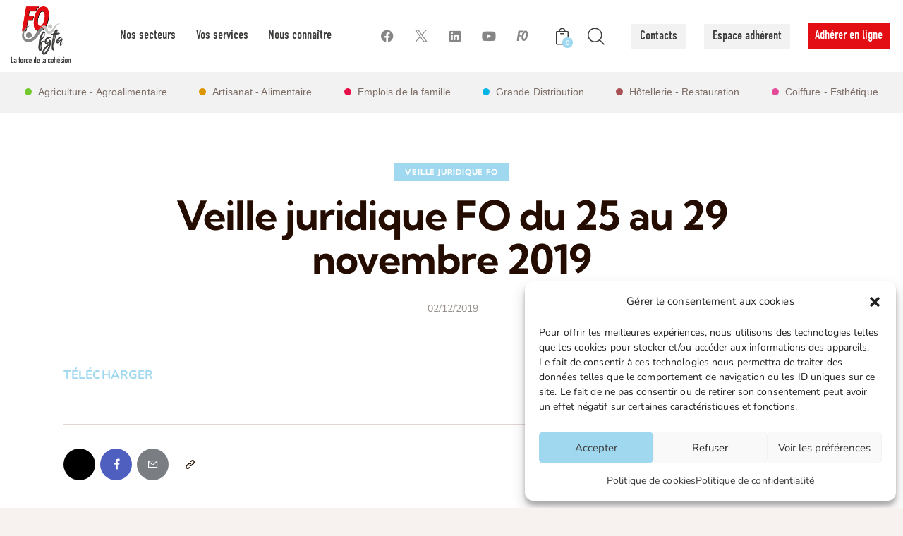

--- FILE ---
content_type: text/html; charset=UTF-8
request_url: https://fgtafo.fr/2019/12/02/veille-juridique-fo-du-25-au-29-novembre-2019/
body_size: 50336
content:
<!DOCTYPE html>
<html lang="fr-FR" class="no-js scheme_default">

<head>
				<meta charset="UTF-8">
					<meta name="viewport" content="width=device-width, initial-scale=1">
		<meta name="format-detection" content="telephone=no">
		<link rel="profile" href="//gmpg.org/xfn/11">
		<meta name='robots' content='index, follow, max-image-preview:large, max-snippet:-1, max-video-preview:-1' />

	<!-- This site is optimized with the Yoast SEO plugin v26.6 - https://yoast.com/wordpress/plugins/seo/ -->
	<title>Veille juridique FO du 25 au 29 novembre 2019 - FGTA FO</title>
<link data-rocket-preload as="style" data-wpr-hosted-gf-parameters="family=Roboto%3A100%2C100italic%2C200%2C200italic%2C300%2C300italic%2C400%2C400italic%2C500%2C500italic%2C600%2C600italic%2C700%2C700italic%2C800%2C800italic%2C900%2C900italic%7CRoboto%20Slab%3A100%2C100italic%2C200%2C200italic%2C300%2C300italic%2C400%2C400italic%2C500%2C500italic%2C600%2C600italic%2C700%2C700italic%2C800%2C800italic%2C900%2C900italic&display=swap" href="https://fgtafo.fr/wp-content/cache/fonts/1/google-fonts/css/6/b/5/f5eede8ed501f1f720088ff23c87c.css" rel="preload">
<link data-wpr-hosted-gf-parameters="family=Roboto%3A100%2C100italic%2C200%2C200italic%2C300%2C300italic%2C400%2C400italic%2C500%2C500italic%2C600%2C600italic%2C700%2C700italic%2C800%2C800italic%2C900%2C900italic%7CRoboto%20Slab%3A100%2C100italic%2C200%2C200italic%2C300%2C300italic%2C400%2C400italic%2C500%2C500italic%2C600%2C600italic%2C700%2C700italic%2C800%2C800italic%2C900%2C900italic&display=swap" href="https://fgtafo.fr/wp-content/cache/fonts/1/google-fonts/css/6/b/5/f5eede8ed501f1f720088ff23c87c.css" media="print" onload="this.media=&#039;all&#039;" rel="stylesheet">
<noscript data-wpr-hosted-gf-parameters=""><link rel="stylesheet" href="https://fonts.googleapis.com/css?family=Roboto%3A100%2C100italic%2C200%2C200italic%2C300%2C300italic%2C400%2C400italic%2C500%2C500italic%2C600%2C600italic%2C700%2C700italic%2C800%2C800italic%2C900%2C900italic%7CRoboto%20Slab%3A100%2C100italic%2C200%2C200italic%2C300%2C300italic%2C400%2C400italic%2C500%2C500italic%2C600%2C600italic%2C700%2C700italic%2C800%2C800italic%2C900%2C900italic&#038;display=swap"></noscript>
	<link rel="canonical" href="https://fgtafo.fr/2019/12/02/veille-juridique-fo-du-25-au-29-novembre-2019/" />
	<meta property="og:locale" content="fr_FR" />
	<meta property="og:type" content="article" />
	<meta property="og:title" content="Veille juridique FO du 25 au 29 novembre 2019 - FGTA FO" />
	<meta property="og:description" content="TÉLÉCHARGER" />
	<meta property="og:url" content="https://fgtafo.fr/2019/12/02/veille-juridique-fo-du-25-au-29-novembre-2019/" />
	<meta property="og:site_name" content="FGTA FO" />
	<meta property="article:publisher" content="https://www.facebook.com/fgta.forceouvriere/" />
	<meta property="article:published_time" content="2019-12-02T08:28:47+00:00" />
	<meta property="og:image" content="https://fgtafo.fr/wp-content/uploads/2023/11/Group-166-1.png" />
	<meta property="og:image:width" content="293" />
	<meta property="og:image:height" content="290" />
	<meta property="og:image:type" content="image/png" />
	<meta name="author" content="Communication FGTA-FO" />
	<meta name="twitter:card" content="summary_large_image" />
	<meta name="twitter:creator" content="@fgtafo" />
	<meta name="twitter:site" content="@fgtafo" />
	<meta name="twitter:label1" content="Écrit par" />
	<meta name="twitter:data1" content="Communication FGTA-FO" />
	<script type="application/ld+json" class="yoast-schema-graph">{"@context":"https://schema.org","@graph":[{"@type":"Article","@id":"https://fgtafo.fr/2019/12/02/veille-juridique-fo-du-25-au-29-novembre-2019/#article","isPartOf":{"@id":"https://fgtafo.fr/2019/12/02/veille-juridique-fo-du-25-au-29-novembre-2019/"},"author":{"name":"Communication FGTA-FO","@id":"https://fgtafo.fr/#/schema/person/8097767268299a405f6895955dec76c5"},"headline":"Veille juridique FO du 25 au 29 novembre 2019","datePublished":"2019-12-02T08:28:47+00:00","mainEntityOfPage":{"@id":"https://fgtafo.fr/2019/12/02/veille-juridique-fo-du-25-au-29-novembre-2019/"},"wordCount":9,"commentCount":0,"publisher":{"@id":"https://fgtafo.fr/#organization"},"articleSection":["Veille Juridique FO"],"inLanguage":"fr-FR"},{"@type":"WebPage","@id":"https://fgtafo.fr/2019/12/02/veille-juridique-fo-du-25-au-29-novembre-2019/","url":"https://fgtafo.fr/2019/12/02/veille-juridique-fo-du-25-au-29-novembre-2019/","name":"Veille juridique FO du 25 au 29 novembre 2019 - FGTA FO","isPartOf":{"@id":"https://fgtafo.fr/#website"},"datePublished":"2019-12-02T08:28:47+00:00","breadcrumb":{"@id":"https://fgtafo.fr/2019/12/02/veille-juridique-fo-du-25-au-29-novembre-2019/#breadcrumb"},"inLanguage":"fr-FR","potentialAction":[{"@type":"ReadAction","target":["https://fgtafo.fr/2019/12/02/veille-juridique-fo-du-25-au-29-novembre-2019/"]}]},{"@type":"BreadcrumbList","@id":"https://fgtafo.fr/2019/12/02/veille-juridique-fo-du-25-au-29-novembre-2019/#breadcrumb","itemListElement":[{"@type":"ListItem","position":1,"name":"Accueil","item":"https://fgtafo.fr/"},{"@type":"ListItem","position":2,"name":"Veille juridique FO du 25 au 29 novembre 2019"}]},{"@type":"WebSite","@id":"https://fgtafo.fr/#website","url":"https://fgtafo.fr/","name":"FGTA FO - La Force de la cohésion","description":"La force de la cohésion","publisher":{"@id":"https://fgtafo.fr/#organization"},"potentialAction":[{"@type":"SearchAction","target":{"@type":"EntryPoint","urlTemplate":"https://fgtafo.fr/?s={search_term_string}"},"query-input":{"@type":"PropertyValueSpecification","valueRequired":true,"valueName":"search_term_string"}}],"inLanguage":"fr-FR"},{"@type":"Organization","@id":"https://fgtafo.fr/#organization","name":"FGTA FO - La Force de la cohésion","url":"https://fgtafo.fr/","logo":{"@type":"ImageObject","inLanguage":"fr-FR","@id":"https://fgtafo.fr/#/schema/logo/image/","url":"https://fgtafo.fr/wp-content/uploads/2023/07/Group-166-1.png","contentUrl":"https://fgtafo.fr/wp-content/uploads/2023/07/Group-166-1.png","width":293,"height":290,"caption":"FGTA FO - La Force de la cohésion"},"image":{"@id":"https://fgtafo.fr/#/schema/logo/image/"},"sameAs":["https://www.facebook.com/fgta.forceouvriere/","https://x.com/fgtafo","https://www.instagram.com/fgtaforceouvriere/","https://www.youtube.com/user/fgtaforceouvriere"]},{"@type":"Person","@id":"https://fgtafo.fr/#/schema/person/8097767268299a405f6895955dec76c5","name":"Communication FGTA-FO","url":"https://fgtafo.fr/author/lua-vallefgta-fo-org/"}]}</script>
	<!-- / Yoast SEO plugin. -->


<link rel='dns-prefetch' href='//www.google.com' />

<link rel='dns-prefetch' href='//use.typekit.com' />

<link rel="alternate" type="application/rss+xml" title="FGTA FO &raquo; Flux" href="https://fgtafo.fr/feed/" />
<link rel="alternate" title="oEmbed (JSON)" type="application/json+oembed" href="https://fgtafo.fr/wp-json/oembed/1.0/embed?url=https%3A%2F%2Ffgtafo.fr%2F2019%2F12%2F02%2Fveille-juridique-fo-du-25-au-29-novembre-2019%2F" />
<link rel="alternate" title="oEmbed (XML)" type="text/xml+oembed" href="https://fgtafo.fr/wp-json/oembed/1.0/embed?url=https%3A%2F%2Ffgtafo.fr%2F2019%2F12%2F02%2Fveille-juridique-fo-du-25-au-29-novembre-2019%2F&#038;format=xml" />
			<meta property="og:type" content="article" />
			<meta property="og:url" content="https://fgtafo.fr/2019/12/02/veille-juridique-fo-du-25-au-29-novembre-2019/" />
			<meta property="og:title" content="Veille juridique FO du 25 au 29 novembre 2019" />
			<meta property="og:description" content="" />  
			<style id='wp-img-auto-sizes-contain-inline-css' type='text/css'>
img:is([sizes=auto i],[sizes^="auto," i]){contain-intrinsic-size:3000px 1500px}
/*# sourceURL=wp-img-auto-sizes-contain-inline-css */
</style>
<link data-minify="1" property="stylesheet" rel='stylesheet' id='trx_addons-icons-css' href='https://fgtafo.fr/wp-content/cache/min/1/wp-content/plugins/trx_addons/css/font-icons/css/trx_addons_icons.css?ver=1766222929' type='text/css' media='all' />
<link rel="stylesheet" href="https://fgtafo.fr/wp-content/cache/fonts/1/google-fonts/css/0/c/3/81a495e4aeaf302fc17e4b07592f2.css" data-wpr-hosted-gf-parameters="family=Nunito:ital,wght@0,300;0,400;0,600;0,700;1,300;1,400;1,600;1,700&family=Kumbh+Sans:wght@300;400;500;600;700&subset=latin,latin-ext&display=swap"/>
<link data-minify="1" property="stylesheet" rel='stylesheet' id='mission-fontello-css' href='https://fgtafo.fr/wp-content/cache/min/1/wp-content/themes/mission/skins/default/css/font-icons/css/fontello.css?ver=1766222929' type='text/css' media='all' />
<style id='wp-emoji-styles-inline-css' type='text/css'>

	img.wp-smiley, img.emoji {
		display: inline !important;
		border: none !important;
		box-shadow: none !important;
		height: 1em !important;
		width: 1em !important;
		margin: 0 0.07em !important;
		vertical-align: -0.1em !important;
		background: none !important;
		padding: 0 !important;
	}
/*# sourceURL=wp-emoji-styles-inline-css */
</style>
<link property="stylesheet" rel='stylesheet' id='wp-block-library-css' href='https://fgtafo.fr/wp-includes/css/dist/block-library/style.min.css?ver=6.9' type='text/css' media='all' />
<style id='global-styles-inline-css' type='text/css'>
:root{--wp--preset--aspect-ratio--square: 1;--wp--preset--aspect-ratio--4-3: 4/3;--wp--preset--aspect-ratio--3-4: 3/4;--wp--preset--aspect-ratio--3-2: 3/2;--wp--preset--aspect-ratio--2-3: 2/3;--wp--preset--aspect-ratio--16-9: 16/9;--wp--preset--aspect-ratio--9-16: 9/16;--wp--preset--color--black: #000000;--wp--preset--color--cyan-bluish-gray: #abb8c3;--wp--preset--color--white: #ffffff;--wp--preset--color--pale-pink: #f78da7;--wp--preset--color--vivid-red: #cf2e2e;--wp--preset--color--luminous-vivid-orange: #ff6900;--wp--preset--color--luminous-vivid-amber: #fcb900;--wp--preset--color--light-green-cyan: #7bdcb5;--wp--preset--color--vivid-green-cyan: #00d084;--wp--preset--color--pale-cyan-blue: #8ed1fc;--wp--preset--color--vivid-cyan-blue: #0693e3;--wp--preset--color--vivid-purple: #9b51e0;--wp--preset--color--bg-color: #F7F2F0;--wp--preset--color--bd-color: #E3D6D3;--wp--preset--color--text-dark: #240C00;--wp--preset--color--text-light: #988F8A;--wp--preset--color--text-link: #9fd8ef;--wp--preset--color--text-hover: #bfe2ef;--wp--preset--color--text-link-2: #9fd8ef;--wp--preset--color--text-hover-2: #bfe2ef;--wp--preset--color--text-link-3: #9fd8ef;--wp--preset--color--text-hover-3: #bfe2ef;--wp--preset--gradient--vivid-cyan-blue-to-vivid-purple: linear-gradient(135deg,rgb(6,147,227) 0%,rgb(155,81,224) 100%);--wp--preset--gradient--light-green-cyan-to-vivid-green-cyan: linear-gradient(135deg,rgb(122,220,180) 0%,rgb(0,208,130) 100%);--wp--preset--gradient--luminous-vivid-amber-to-luminous-vivid-orange: linear-gradient(135deg,rgb(252,185,0) 0%,rgb(255,105,0) 100%);--wp--preset--gradient--luminous-vivid-orange-to-vivid-red: linear-gradient(135deg,rgb(255,105,0) 0%,rgb(207,46,46) 100%);--wp--preset--gradient--very-light-gray-to-cyan-bluish-gray: linear-gradient(135deg,rgb(238,238,238) 0%,rgb(169,184,195) 100%);--wp--preset--gradient--cool-to-warm-spectrum: linear-gradient(135deg,rgb(74,234,220) 0%,rgb(151,120,209) 20%,rgb(207,42,186) 40%,rgb(238,44,130) 60%,rgb(251,105,98) 80%,rgb(254,248,76) 100%);--wp--preset--gradient--blush-light-purple: linear-gradient(135deg,rgb(255,206,236) 0%,rgb(152,150,240) 100%);--wp--preset--gradient--blush-bordeaux: linear-gradient(135deg,rgb(254,205,165) 0%,rgb(254,45,45) 50%,rgb(107,0,62) 100%);--wp--preset--gradient--luminous-dusk: linear-gradient(135deg,rgb(255,203,112) 0%,rgb(199,81,192) 50%,rgb(65,88,208) 100%);--wp--preset--gradient--pale-ocean: linear-gradient(135deg,rgb(255,245,203) 0%,rgb(182,227,212) 50%,rgb(51,167,181) 100%);--wp--preset--gradient--electric-grass: linear-gradient(135deg,rgb(202,248,128) 0%,rgb(113,206,126) 100%);--wp--preset--gradient--midnight: linear-gradient(135deg,rgb(2,3,129) 0%,rgb(40,116,252) 100%);--wp--preset--font-size--small: 13px;--wp--preset--font-size--medium: 20px;--wp--preset--font-size--large: 36px;--wp--preset--font-size--x-large: 42px;--wp--preset--font-family--din-condensed-web: din-condensed-web;--wp--preset--font-family--din-condensed-variable: din-condensed-variable;--wp--preset--spacing--20: 0.44rem;--wp--preset--spacing--30: 0.67rem;--wp--preset--spacing--40: 1rem;--wp--preset--spacing--50: 1.5rem;--wp--preset--spacing--60: 2.25rem;--wp--preset--spacing--70: 3.38rem;--wp--preset--spacing--80: 5.06rem;--wp--preset--shadow--natural: 6px 6px 9px rgba(0, 0, 0, 0.2);--wp--preset--shadow--deep: 12px 12px 50px rgba(0, 0, 0, 0.4);--wp--preset--shadow--sharp: 6px 6px 0px rgba(0, 0, 0, 0.2);--wp--preset--shadow--outlined: 6px 6px 0px -3px rgb(255, 255, 255), 6px 6px rgb(0, 0, 0);--wp--preset--shadow--crisp: 6px 6px 0px rgb(0, 0, 0);}:where(.is-layout-flex){gap: 0.5em;}:where(.is-layout-grid){gap: 0.5em;}body .is-layout-flex{display: flex;}.is-layout-flex{flex-wrap: wrap;align-items: center;}.is-layout-flex > :is(*, div){margin: 0;}body .is-layout-grid{display: grid;}.is-layout-grid > :is(*, div){margin: 0;}:where(.wp-block-columns.is-layout-flex){gap: 2em;}:where(.wp-block-columns.is-layout-grid){gap: 2em;}:where(.wp-block-post-template.is-layout-flex){gap: 1.25em;}:where(.wp-block-post-template.is-layout-grid){gap: 1.25em;}.has-black-color{color: var(--wp--preset--color--black) !important;}.has-cyan-bluish-gray-color{color: var(--wp--preset--color--cyan-bluish-gray) !important;}.has-white-color{color: var(--wp--preset--color--white) !important;}.has-pale-pink-color{color: var(--wp--preset--color--pale-pink) !important;}.has-vivid-red-color{color: var(--wp--preset--color--vivid-red) !important;}.has-luminous-vivid-orange-color{color: var(--wp--preset--color--luminous-vivid-orange) !important;}.has-luminous-vivid-amber-color{color: var(--wp--preset--color--luminous-vivid-amber) !important;}.has-light-green-cyan-color{color: var(--wp--preset--color--light-green-cyan) !important;}.has-vivid-green-cyan-color{color: var(--wp--preset--color--vivid-green-cyan) !important;}.has-pale-cyan-blue-color{color: var(--wp--preset--color--pale-cyan-blue) !important;}.has-vivid-cyan-blue-color{color: var(--wp--preset--color--vivid-cyan-blue) !important;}.has-vivid-purple-color{color: var(--wp--preset--color--vivid-purple) !important;}.has-black-background-color{background-color: var(--wp--preset--color--black) !important;}.has-cyan-bluish-gray-background-color{background-color: var(--wp--preset--color--cyan-bluish-gray) !important;}.has-white-background-color{background-color: var(--wp--preset--color--white) !important;}.has-pale-pink-background-color{background-color: var(--wp--preset--color--pale-pink) !important;}.has-vivid-red-background-color{background-color: var(--wp--preset--color--vivid-red) !important;}.has-luminous-vivid-orange-background-color{background-color: var(--wp--preset--color--luminous-vivid-orange) !important;}.has-luminous-vivid-amber-background-color{background-color: var(--wp--preset--color--luminous-vivid-amber) !important;}.has-light-green-cyan-background-color{background-color: var(--wp--preset--color--light-green-cyan) !important;}.has-vivid-green-cyan-background-color{background-color: var(--wp--preset--color--vivid-green-cyan) !important;}.has-pale-cyan-blue-background-color{background-color: var(--wp--preset--color--pale-cyan-blue) !important;}.has-vivid-cyan-blue-background-color{background-color: var(--wp--preset--color--vivid-cyan-blue) !important;}.has-vivid-purple-background-color{background-color: var(--wp--preset--color--vivid-purple) !important;}.has-black-border-color{border-color: var(--wp--preset--color--black) !important;}.has-cyan-bluish-gray-border-color{border-color: var(--wp--preset--color--cyan-bluish-gray) !important;}.has-white-border-color{border-color: var(--wp--preset--color--white) !important;}.has-pale-pink-border-color{border-color: var(--wp--preset--color--pale-pink) !important;}.has-vivid-red-border-color{border-color: var(--wp--preset--color--vivid-red) !important;}.has-luminous-vivid-orange-border-color{border-color: var(--wp--preset--color--luminous-vivid-orange) !important;}.has-luminous-vivid-amber-border-color{border-color: var(--wp--preset--color--luminous-vivid-amber) !important;}.has-light-green-cyan-border-color{border-color: var(--wp--preset--color--light-green-cyan) !important;}.has-vivid-green-cyan-border-color{border-color: var(--wp--preset--color--vivid-green-cyan) !important;}.has-pale-cyan-blue-border-color{border-color: var(--wp--preset--color--pale-cyan-blue) !important;}.has-vivid-cyan-blue-border-color{border-color: var(--wp--preset--color--vivid-cyan-blue) !important;}.has-vivid-purple-border-color{border-color: var(--wp--preset--color--vivid-purple) !important;}.has-vivid-cyan-blue-to-vivid-purple-gradient-background{background: var(--wp--preset--gradient--vivid-cyan-blue-to-vivid-purple) !important;}.has-light-green-cyan-to-vivid-green-cyan-gradient-background{background: var(--wp--preset--gradient--light-green-cyan-to-vivid-green-cyan) !important;}.has-luminous-vivid-amber-to-luminous-vivid-orange-gradient-background{background: var(--wp--preset--gradient--luminous-vivid-amber-to-luminous-vivid-orange) !important;}.has-luminous-vivid-orange-to-vivid-red-gradient-background{background: var(--wp--preset--gradient--luminous-vivid-orange-to-vivid-red) !important;}.has-very-light-gray-to-cyan-bluish-gray-gradient-background{background: var(--wp--preset--gradient--very-light-gray-to-cyan-bluish-gray) !important;}.has-cool-to-warm-spectrum-gradient-background{background: var(--wp--preset--gradient--cool-to-warm-spectrum) !important;}.has-blush-light-purple-gradient-background{background: var(--wp--preset--gradient--blush-light-purple) !important;}.has-blush-bordeaux-gradient-background{background: var(--wp--preset--gradient--blush-bordeaux) !important;}.has-luminous-dusk-gradient-background{background: var(--wp--preset--gradient--luminous-dusk) !important;}.has-pale-ocean-gradient-background{background: var(--wp--preset--gradient--pale-ocean) !important;}.has-electric-grass-gradient-background{background: var(--wp--preset--gradient--electric-grass) !important;}.has-midnight-gradient-background{background: var(--wp--preset--gradient--midnight) !important;}.has-small-font-size{font-size: var(--wp--preset--font-size--small) !important;}.has-medium-font-size{font-size: var(--wp--preset--font-size--medium) !important;}.has-large-font-size{font-size: var(--wp--preset--font-size--large) !important;}.has-x-large-font-size{font-size: var(--wp--preset--font-size--x-large) !important;}.has-din-condensed-web-font-family{font-family: var(--wp--preset--font-family--din-condensed-web) !important;}.has-din-condensed-variable-font-family{font-family: var(--wp--preset--font-family--din-condensed-variable) !important;}
/*# sourceURL=global-styles-inline-css */
</style>

<style id='classic-theme-styles-inline-css' type='text/css'>
/*! This file is auto-generated */
.wp-block-button__link{color:#fff;background-color:#32373c;border-radius:9999px;box-shadow:none;text-decoration:none;padding:calc(.667em + 2px) calc(1.333em + 2px);font-size:1.125em}.wp-block-file__button{background:#32373c;color:#fff;text-decoration:none}
/*# sourceURL=/wp-includes/css/classic-themes.min.css */
</style>
<link data-minify="1" property="stylesheet" rel='stylesheet' id='advanced-popups-css' href='https://fgtafo.fr/wp-content/cache/min/1/wp-content/plugins/advanced-popups/public/css/advanced-popups-public.css?ver=1766222929' type='text/css' media='all' />
<link property="stylesheet" rel='stylesheet' id='ctf_styles-css' href='https://fgtafo.fr/wp-content/plugins/custom-twitter-feeds/css/ctf-styles.min.css?ver=2.3.1' type='text/css' media='all' />
<link property="stylesheet" rel='stylesheet' id='magnific-popup-css' href='https://fgtafo.fr/wp-content/plugins/trx_addons/js/magnific/magnific-popup.min.css' type='text/css' media='all' />
<link data-minify="1" property="stylesheet" rel='stylesheet' id='woocommerce-layout-css' href='https://fgtafo.fr/wp-content/cache/min/1/wp-content/plugins/woocommerce/assets/css/woocommerce-layout.css?ver=1766222929' type='text/css' media='all' />
<link data-minify="1" property="stylesheet" rel='stylesheet' id='woocommerce-smallscreen-css' href='https://fgtafo.fr/wp-content/cache/min/1/wp-content/plugins/woocommerce/assets/css/woocommerce-smallscreen.css?ver=1766222929' type='text/css' media='only screen and (max-width: 768px)' />
<link data-minify="1" property="stylesheet" rel='stylesheet' id='woocommerce-general-css' href='https://fgtafo.fr/wp-content/cache/background-css/1/fgtafo.fr/wp-content/cache/min/1/wp-content/plugins/woocommerce/assets/css/woocommerce.css?ver=1766222929&wpr_t=1768832633' type='text/css' media='all' />
<style id='woocommerce-inline-inline-css' type='text/css'>
.woocommerce form .form-row .required { visibility: visible; }
/*# sourceURL=woocommerce-inline-inline-css */
</style>
<link property="stylesheet" rel='stylesheet' id='cmplz-general-css' href='https://fgtafo.fr/wp-content/plugins/complianz-gdpr/assets/css/cookieblocker.min.css?ver=1766153084' type='text/css' media='all' />
<link data-minify="1" property="stylesheet" rel='stylesheet' id='typekit-qwz6wwx-css' href='https://fgtafo.fr/wp-content/cache/min/1/qwz6wwx.css?ver=1766222929' type='text/css' media='all' />
<link data-minify="1" property="stylesheet" rel='stylesheet' id='trx_addons-css' href='https://fgtafo.fr/wp-content/cache/background-css/1/fgtafo.fr/wp-content/cache/min/1/wp-content/plugins/trx_addons/css/__styles.css?ver=1766222929&wpr_t=1768832633' type='text/css' media='all' />
<link data-minify="1" property="stylesheet" rel='stylesheet' id='trx_addons-animations-css' href='https://fgtafo.fr/wp-content/cache/min/1/wp-content/plugins/trx_addons/css/trx_addons.animations.css?ver=1766222929' type='text/css' media='all' />
<link data-minify="1" property="stylesheet" rel='stylesheet' id='elementor-icons-css' href='https://fgtafo.fr/wp-content/cache/min/1/wp-content/plugins/elementor/assets/lib/eicons/css/elementor-icons.min.css?ver=1766222929' type='text/css' media='all' />
<link property="stylesheet" rel='stylesheet' id='elementor-frontend-css' href='https://fgtafo.fr/wp-content/plugins/elementor/assets/css/frontend-lite.min.css?ver=3.20.3' type='text/css' media='all' />
<style id='elementor-frontend-inline-css' type='text/css'>
.elementor-kit-4449213{--e-global-color-primary:#6EC1E4;--e-global-color-secondary:#54595F;--e-global-color-text:#7A7A7A;--e-global-color-accent:#61CE70;--e-global-typography-primary-font-family:"Roboto";--e-global-typography-primary-font-weight:600;--e-global-typography-secondary-font-family:"Roboto Slab";--e-global-typography-secondary-font-weight:400;--e-global-typography-text-font-family:"Roboto";--e-global-typography-text-font-weight:400;--e-global-typography-accent-font-family:"Roboto";--e-global-typography-accent-font-weight:500;}.elementor-section.elementor-section-boxed > .elementor-container{max-width:1320px;}.e-con{--container-max-width:1320px;}.elementor-widget:not(:last-child){margin-block-end:0px;}.elementor-element{--widgets-spacing:0px 0px;}{}.sc_layouts_title_caption{display:var(--page-title-display);}@media(max-width:1024px){.elementor-section.elementor-section-boxed > .elementor-container{max-width:1024px;}.e-con{--container-max-width:1024px;}}@media(max-width:767px){.elementor-section.elementor-section-boxed > .elementor-container{max-width:767px;}.e-con{--container-max-width:767px;}}
/*# sourceURL=elementor-frontend-inline-css */
</style>
<link data-minify="1" property="stylesheet" rel='stylesheet' id='swiper-css' href='https://fgtafo.fr/wp-content/cache/min/1/wp-content/plugins/elementor/assets/lib/swiper/v8/css/swiper.min.css?ver=1766222929' type='text/css' media='all' />

<link property="stylesheet" rel='stylesheet' id='um_modal-css' href='https://fgtafo.fr/wp-content/cache/background-css/1/fgtafo.fr/wp-content/plugins/ultimate-member/assets/css/um-modal.min.css?ver=2.11.1&wpr_t=1768832633' type='text/css' media='all' />
<link property="stylesheet" rel='stylesheet' id='um_ui-css' href='https://fgtafo.fr/wp-content/cache/background-css/1/fgtafo.fr/wp-content/plugins/ultimate-member/assets/libs/jquery-ui/jquery-ui.min.css?ver=1.13.2&wpr_t=1768832633' type='text/css' media='all' />
<link property="stylesheet" rel='stylesheet' id='um_tipsy-css' href='https://fgtafo.fr/wp-content/plugins/ultimate-member/assets/libs/tipsy/tipsy.min.css?ver=1.0.0a' type='text/css' media='all' />
<link data-minify="1" property="stylesheet" rel='stylesheet' id='um_raty-css' href='https://fgtafo.fr/wp-content/cache/min/1/wp-content/plugins/ultimate-member/assets/libs/raty/um-raty.min.css?ver=1766222929' type='text/css' media='all' />
<link property="stylesheet" rel='stylesheet' id='select2-css' href='https://fgtafo.fr/wp-content/plugins/ultimate-member/assets/libs/select2/select2.min.css?ver=4.0.13' type='text/css' media='all' />
<link property="stylesheet" rel='stylesheet' id='um_fileupload-css' href='https://fgtafo.fr/wp-content/plugins/ultimate-member/assets/css/um-fileupload.min.css?ver=2.11.1' type='text/css' media='all' />
<link property="stylesheet" rel='stylesheet' id='um_confirm-css' href='https://fgtafo.fr/wp-content/plugins/ultimate-member/assets/libs/um-confirm/um-confirm.min.css?ver=1.0' type='text/css' media='all' />
<link property="stylesheet" rel='stylesheet' id='um_datetime-css' href='https://fgtafo.fr/wp-content/plugins/ultimate-member/assets/libs/pickadate/default.min.css?ver=3.6.2' type='text/css' media='all' />
<link property="stylesheet" rel='stylesheet' id='um_datetime_date-css' href='https://fgtafo.fr/wp-content/plugins/ultimate-member/assets/libs/pickadate/default.date.min.css?ver=3.6.2' type='text/css' media='all' />
<link property="stylesheet" rel='stylesheet' id='um_datetime_time-css' href='https://fgtafo.fr/wp-content/plugins/ultimate-member/assets/libs/pickadate/default.time.min.css?ver=3.6.2' type='text/css' media='all' />
<link data-minify="1" property="stylesheet" rel='stylesheet' id='um_fonticons_ii-css' href='https://fgtafo.fr/wp-content/cache/min/1/wp-content/plugins/ultimate-member/assets/libs/legacy/fonticons/fonticons-ii.min.css?ver=1766222929' type='text/css' media='all' />
<link data-minify="1" property="stylesheet" rel='stylesheet' id='um_fonticons_fa-css' href='https://fgtafo.fr/wp-content/cache/min/1/wp-content/plugins/ultimate-member/assets/libs/legacy/fonticons/fonticons-fa.min.css?ver=1766222929' type='text/css' media='all' />
<link data-minify="1" property="stylesheet" rel='stylesheet' id='um_fontawesome-css' href='https://fgtafo.fr/wp-content/cache/min/1/wp-content/plugins/ultimate-member/assets/css/um-fontawesome.min.css?ver=1766222929' type='text/css' media='all' />
<link property="stylesheet" rel='stylesheet' id='um_common-css' href='https://fgtafo.fr/wp-content/plugins/ultimate-member/assets/css/common.min.css?ver=2.11.1' type='text/css' media='all' />
<link property="stylesheet" rel='stylesheet' id='um_responsive-css' href='https://fgtafo.fr/wp-content/plugins/ultimate-member/assets/css/um-responsive.min.css?ver=2.11.1' type='text/css' media='all' />
<link property="stylesheet" rel='stylesheet' id='um_styles-css' href='https://fgtafo.fr/wp-content/cache/background-css/1/fgtafo.fr/wp-content/plugins/ultimate-member/assets/css/um-styles.min.css?ver=2.11.1&wpr_t=1768832633' type='text/css' media='all' />
<link property="stylesheet" rel='stylesheet' id='um_crop-css' href='https://fgtafo.fr/wp-content/plugins/ultimate-member/assets/libs/cropper/cropper.min.css?ver=1.6.1' type='text/css' media='all' />
<link property="stylesheet" rel='stylesheet' id='um_profile-css' href='https://fgtafo.fr/wp-content/cache/background-css/1/fgtafo.fr/wp-content/plugins/ultimate-member/assets/css/um-profile.min.css?ver=2.11.1&wpr_t=1768832633' type='text/css' media='all' />
<link property="stylesheet" rel='stylesheet' id='um_account-css' href='https://fgtafo.fr/wp-content/plugins/ultimate-member/assets/css/um-account.min.css?ver=2.11.1' type='text/css' media='all' />
<link property="stylesheet" rel='stylesheet' id='um_misc-css' href='https://fgtafo.fr/wp-content/plugins/ultimate-member/assets/css/um-misc.min.css?ver=2.11.1' type='text/css' media='all' />
<link property="stylesheet" rel='stylesheet' id='um_default_css-css' href='https://fgtafo.fr/wp-content/plugins/ultimate-member/assets/css/um-old-default.min.css?ver=2.11.1' type='text/css' media='all' />

<style id="elementor-post-4449188">.elementor-4449188 .elementor-element.elementor-element-6679e6e0 > .elementor-container > .elementor-column > .elementor-widget-wrap{align-content:center;align-items:center;}.elementor-4449188 .elementor-element.elementor-element-6679e6e0 .trx_addons_bg_text{z-index:0;}.elementor-4449188 .elementor-element.elementor-element-6679e6e0 .trx_addons_bg_text.trx_addons_marquee_wrap .trx_addons_marquee_element{padding-right:50px;}.elementor-4449188 .elementor-element.elementor-element-6679e6e0{padding:20px 20px 20px 20px;}.elementor-4449188 .elementor-element.elementor-element-6480afa4 .logo_image{max-height:51px;}.elementor-4449188 .elementor-element.elementor-element-4f2f268 > .elementor-widget-wrap > .elementor-widget:not(.elementor-widget__width-auto):not(.elementor-widget__width-initial):not(:last-child):not(.elementor-absolute){margin-bottom:0px;}.elementor-4449188 .elementor-element.elementor-element-4f2f268 > .elementor-element-populated{margin:0px 0px 0px 0px;--e-column-margin-right:0px;--e-column-margin-left:0px;}.elementor-4449188 .elementor-element.elementor-element-4f2f268 > .elementor-element-populated.elementor-column-wrap{padding:0px 0px 0px 0px;}.elementor-4449188 .elementor-element.elementor-element-4f2f268 > .elementor-element-populated.elementor-widget-wrap{padding:0px 0px 0px 0px;}.elementor-4449188 .elementor-element.elementor-element-5c5c8d1 .elementor-repeater-item-a032f2a.elementor-social-icon{background-color:#02010100;}.elementor-4449188 .elementor-element.elementor-element-5c5c8d1 .elementor-repeater-item-a032f2a.elementor-social-icon i{color:#868686;}.elementor-4449188 .elementor-element.elementor-element-5c5c8d1 .elementor-repeater-item-a032f2a.elementor-social-icon svg{fill:#868686;}.elementor-4449188 .elementor-element.elementor-element-5c5c8d1 .elementor-repeater-item-4469fb7.elementor-social-icon{background-color:#02010100;}.elementor-4449188 .elementor-element.elementor-element-5c5c8d1 .elementor-repeater-item-4469fb7.elementor-social-icon i{color:#868686;}.elementor-4449188 .elementor-element.elementor-element-5c5c8d1 .elementor-repeater-item-4469fb7.elementor-social-icon svg{fill:#868686;}.elementor-4449188 .elementor-element.elementor-element-5c5c8d1 .elementor-repeater-item-e0046c4.elementor-social-icon{background-color:#00000000;}.elementor-4449188 .elementor-element.elementor-element-5c5c8d1 .elementor-repeater-item-e0046c4.elementor-social-icon i{color:#868686;}.elementor-4449188 .elementor-element.elementor-element-5c5c8d1 .elementor-repeater-item-e0046c4.elementor-social-icon svg{fill:#868686;}.elementor-4449188 .elementor-element.elementor-element-5c5c8d1 .elementor-repeater-item-e478460.elementor-social-icon{background-color:#02010100;}.elementor-4449188 .elementor-element.elementor-element-5c5c8d1 .elementor-repeater-item-e478460.elementor-social-icon i{color:#868686;}.elementor-4449188 .elementor-element.elementor-element-5c5c8d1 .elementor-repeater-item-e478460.elementor-social-icon svg{fill:#868686;}.elementor-4449188 .elementor-element.elementor-element-5c5c8d1 .elementor-repeater-item-364e381.elementor-social-icon{background-color:#02010100;}.elementor-4449188 .elementor-element.elementor-element-5c5c8d1 .elementor-repeater-item-364e381.elementor-social-icon i{color:#868686;}.elementor-4449188 .elementor-element.elementor-element-5c5c8d1 .elementor-repeater-item-364e381.elementor-social-icon svg{fill:#868686;}.elementor-4449188 .elementor-element.elementor-element-5c5c8d1{--grid-template-columns:repeat(0, auto);--grid-column-gap:5px;--grid-row-gap:0px;}.elementor-4449188 .elementor-element.elementor-element-5c5c8d1 .elementor-widget-container{text-align:center;}.elementor-4449188 .elementor-element.elementor-element-4b5c2317 > .elementor-widget-container{margin:0px 15px 0px 0px;}.elementor-4449188 .elementor-element.elementor-element-90d66ad > .elementor-container > .elementor-column > .elementor-widget-wrap{align-content:center;align-items:center;}.elementor-4449188 .elementor-element.elementor-element-90d66ad .trx_addons_bg_text{z-index:0;}.elementor-4449188 .elementor-element.elementor-element-90d66ad .trx_addons_bg_text.trx_addons_marquee_wrap .trx_addons_marquee_element{padding-right:50px;}.elementor-4449188 .elementor-element.elementor-element-eb64c16 .logo_image{max-height:65px;}.elementor-4449188 .elementor-element.elementor-element-eb64c16{width:var( --container-widget-width, 140.553% );max-width:140.553%;--container-widget-width:140.553%;--container-widget-flex-grow:0;}.elementor-4449188 .elementor-element.elementor-element-ab2873d{width:var( --container-widget-width, 83.743% );max-width:83.743%;--container-widget-width:83.743%;--container-widget-flex-grow:0;}.elementor-4449188 .elementor-element.elementor-element-95abe74 > .elementor-widget-container{margin:-1px 0px 0px 0px;}.elementor-4449188 .elementor-element.elementor-element-7c061d3 > .elementor-widget-container{margin:0px 15px 0px 0px;}.elementor-4449188 .elementor-element.elementor-element-560eca9 .elementor-repeater-item-a032f2a.elementor-social-icon{background-color:#02010100;}.elementor-4449188 .elementor-element.elementor-element-560eca9 .elementor-repeater-item-a032f2a.elementor-social-icon i{color:#868686;}.elementor-4449188 .elementor-element.elementor-element-560eca9 .elementor-repeater-item-a032f2a.elementor-social-icon svg{fill:#868686;}.elementor-4449188 .elementor-element.elementor-element-560eca9 .elementor-repeater-item-4469fb7.elementor-social-icon{background-color:#02010100;}.elementor-4449188 .elementor-element.elementor-element-560eca9 .elementor-repeater-item-4469fb7.elementor-social-icon i{color:#868686;}.elementor-4449188 .elementor-element.elementor-element-560eca9 .elementor-repeater-item-4469fb7.elementor-social-icon svg{fill:#868686;}.elementor-4449188 .elementor-element.elementor-element-560eca9 .elementor-repeater-item-e0046c4.elementor-social-icon{background-color:#00000000;}.elementor-4449188 .elementor-element.elementor-element-560eca9 .elementor-repeater-item-e0046c4.elementor-social-icon i{color:#868686;}.elementor-4449188 .elementor-element.elementor-element-560eca9 .elementor-repeater-item-e0046c4.elementor-social-icon svg{fill:#868686;}.elementor-4449188 .elementor-element.elementor-element-560eca9 .elementor-repeater-item-e478460.elementor-social-icon{background-color:#02010100;}.elementor-4449188 .elementor-element.elementor-element-560eca9 .elementor-repeater-item-e478460.elementor-social-icon i{color:#868686;}.elementor-4449188 .elementor-element.elementor-element-560eca9 .elementor-repeater-item-e478460.elementor-social-icon svg{fill:#868686;}.elementor-4449188 .elementor-element.elementor-element-560eca9 .elementor-repeater-item-364e381.elementor-social-icon{background-color:#02010100;}.elementor-4449188 .elementor-element.elementor-element-560eca9 .elementor-repeater-item-364e381.elementor-social-icon i{color:#868686;}.elementor-4449188 .elementor-element.elementor-element-560eca9 .elementor-repeater-item-364e381.elementor-social-icon svg{fill:#868686;}.elementor-4449188 .elementor-element.elementor-element-560eca9{--grid-template-columns:repeat(0, auto);--grid-column-gap:5px;--grid-row-gap:0px;}.elementor-4449188 .elementor-element.elementor-element-560eca9 .elementor-widget-container{text-align:center;}.elementor-4449188 .elementor-element.elementor-element-46f827d > .elementor-container > .elementor-column > .elementor-widget-wrap{align-content:center;align-items:center;}.elementor-4449188 .elementor-element.elementor-element-46f827d .trx_addons_bg_text{z-index:0;}.elementor-4449188 .elementor-element.elementor-element-46f827d .trx_addons_bg_text.trx_addons_marquee_wrap .trx_addons_marquee_element{padding-right:50px;}.elementor-4449188 .elementor-element.elementor-element-706f276 .logo_image{max-height:65px;}.elementor-4449188 .elementor-element.elementor-element-706f276{width:var( --container-widget-width, 140.553% );max-width:140.553%;--container-widget-width:140.553%;--container-widget-flex-grow:0;}.elementor-4449188 .elementor-element.elementor-element-eb63f89{width:var( --container-widget-width, 83.743% );max-width:83.743%;--container-widget-width:83.743%;--container-widget-flex-grow:0;}@media(min-width:768px){.elementor-4449188 .elementor-element.elementor-element-31c3a664{width:10%;}.elementor-4449188 .elementor-element.elementor-element-4f2f268{width:40%;}.elementor-4449188 .elementor-element.elementor-element-4f7162d2{width:49.666%;}.elementor-4449188 .elementor-element.elementor-element-d3329f7{width:11.709%;}.elementor-4449188 .elementor-element.elementor-element-4d4fb79{width:88.291%;}.elementor-4449188 .elementor-element.elementor-element-8648a96{width:11.709%;}.elementor-4449188 .elementor-element.elementor-element-d170b64{width:88.291%;}}@media(max-width:1024px) and (min-width:768px){.elementor-4449188 .elementor-element.elementor-element-31c3a664{width:20%;}.elementor-4449188 .elementor-element.elementor-element-4f2f268{width:58%;}.elementor-4449188 .elementor-element.elementor-element-4f7162d2{width:22%;}}@media(max-width:1024px){.elementor-4449188 .elementor-element.elementor-element-6679e6e0{padding:10px 20px 10px 20px;}.elementor-4449188 .elementor-element.elementor-element-74fd0dd4 > .elementor-widget-container{margin:4px 0px 0px 0px;}.elementor-4449188 .elementor-element.elementor-element-ab2873d > .elementor-widget-container{margin:4px 0px 0px 0px;}.elementor-4449188 .elementor-element.elementor-element-95abe74 > .elementor-widget-container{margin:0px 0px 0px 0px;}.elementor-4449188 .elementor-element.elementor-element-eb63f89 > .elementor-widget-container{margin:4px 0px 0px 0px;}}@media(max-width:767px){.elementor-4449188 .elementor-element.elementor-element-d3329f7{width:50%;}.elementor-4449188 .elementor-element.elementor-element-4d4fb79{width:50%;}.elementor-4449188 .elementor-element.elementor-element-95abe74 > .elementor-widget-container{margin:-4px 0px 0px 0px;}.elementor-4449188 .elementor-element.elementor-element-8648a96{width:50%;}.elementor-4449188 .elementor-element.elementor-element-d170b64{width:50%;}}</style>
<style>/*! elementor - v3.20.0 - 26-03-2024 */
.elementor-widget-social-icons.elementor-grid-0 .elementor-widget-container,.elementor-widget-social-icons.elementor-grid-mobile-0 .elementor-widget-container,.elementor-widget-social-icons.elementor-grid-tablet-0 .elementor-widget-container{line-height:1;font-size:0}.elementor-widget-social-icons:not(.elementor-grid-0):not(.elementor-grid-tablet-0):not(.elementor-grid-mobile-0) .elementor-grid{display:inline-grid}.elementor-widget-social-icons .elementor-grid{grid-column-gap:var(--grid-column-gap,5px);grid-row-gap:var(--grid-row-gap,5px);grid-template-columns:var(--grid-template-columns);justify-content:var(--justify-content,center);justify-items:var(--justify-content,center)}.elementor-icon.elementor-social-icon{font-size:var(--icon-size,25px);line-height:var(--icon-size,25px);width:calc(var(--icon-size, 25px) + 2 * var(--icon-padding, .5em));height:calc(var(--icon-size, 25px) + 2 * var(--icon-padding, .5em))}.elementor-social-icon{--e-social-icon-icon-color:#fff;display:inline-flex;background-color:#69727d;align-items:center;justify-content:center;text-align:center;cursor:pointer}.elementor-social-icon i{color:var(--e-social-icon-icon-color)}.elementor-social-icon svg{fill:var(--e-social-icon-icon-color)}.elementor-social-icon:last-child{margin:0}.elementor-social-icon:hover{opacity:.9;color:#fff}.elementor-social-icon-android{background-color:#a4c639}.elementor-social-icon-apple{background-color:#999}.elementor-social-icon-behance{background-color:#1769ff}.elementor-social-icon-bitbucket{background-color:#205081}.elementor-social-icon-codepen{background-color:#000}.elementor-social-icon-delicious{background-color:#39f}.elementor-social-icon-deviantart{background-color:#05cc47}.elementor-social-icon-digg{background-color:#005be2}.elementor-social-icon-dribbble{background-color:#ea4c89}.elementor-social-icon-elementor{background-color:#d30c5c}.elementor-social-icon-envelope{background-color:#ea4335}.elementor-social-icon-facebook,.elementor-social-icon-facebook-f{background-color:#3b5998}.elementor-social-icon-flickr{background-color:#0063dc}.elementor-social-icon-foursquare{background-color:#2d5be3}.elementor-social-icon-free-code-camp,.elementor-social-icon-freecodecamp{background-color:#006400}.elementor-social-icon-github{background-color:#333}.elementor-social-icon-gitlab{background-color:#e24329}.elementor-social-icon-globe{background-color:#69727d}.elementor-social-icon-google-plus,.elementor-social-icon-google-plus-g{background-color:#dd4b39}.elementor-social-icon-houzz{background-color:#7ac142}.elementor-social-icon-instagram{background-color:#262626}.elementor-social-icon-jsfiddle{background-color:#487aa2}.elementor-social-icon-link{background-color:#818a91}.elementor-social-icon-linkedin,.elementor-social-icon-linkedin-in{background-color:#0077b5}.elementor-social-icon-medium{background-color:#00ab6b}.elementor-social-icon-meetup{background-color:#ec1c40}.elementor-social-icon-mixcloud{background-color:#273a4b}.elementor-social-icon-odnoklassniki{background-color:#f4731c}.elementor-social-icon-pinterest{background-color:#bd081c}.elementor-social-icon-product-hunt{background-color:#da552f}.elementor-social-icon-reddit{background-color:#ff4500}.elementor-social-icon-rss{background-color:#f26522}.elementor-social-icon-shopping-cart{background-color:#4caf50}.elementor-social-icon-skype{background-color:#00aff0}.elementor-social-icon-slideshare{background-color:#0077b5}.elementor-social-icon-snapchat{background-color:#fffc00}.elementor-social-icon-soundcloud{background-color:#f80}.elementor-social-icon-spotify{background-color:#2ebd59}.elementor-social-icon-stack-overflow{background-color:#fe7a15}.elementor-social-icon-steam{background-color:#00adee}.elementor-social-icon-stumbleupon{background-color:#eb4924}.elementor-social-icon-telegram{background-color:#2ca5e0}.elementor-social-icon-threads{background-color:#000}.elementor-social-icon-thumb-tack{background-color:#1aa1d8}.elementor-social-icon-tripadvisor{background-color:#589442}.elementor-social-icon-tumblr{background-color:#35465c}.elementor-social-icon-twitch{background-color:#6441a5}.elementor-social-icon-twitter{background-color:#1da1f2}.elementor-social-icon-viber{background-color:#665cac}.elementor-social-icon-vimeo{background-color:#1ab7ea}.elementor-social-icon-vk{background-color:#45668e}.elementor-social-icon-weibo{background-color:#dd2430}.elementor-social-icon-weixin{background-color:#31a918}.elementor-social-icon-whatsapp{background-color:#25d366}.elementor-social-icon-wordpress{background-color:#21759b}.elementor-social-icon-x-twitter{background-color:#000}.elementor-social-icon-xing{background-color:#026466}.elementor-social-icon-yelp{background-color:#af0606}.elementor-social-icon-youtube{background-color:#cd201f}.elementor-social-icon-500px{background-color:#0099e5}.elementor-shape-rounded .elementor-icon.elementor-social-icon{border-radius:10%}.elementor-shape-circle .elementor-icon.elementor-social-icon{border-radius:50%}</style>
<style id="elementor-post-4449187">.elementor-4449187 .elementor-element.elementor-element-1aaf9a5 .trx_addons_bg_text{z-index:0;}.elementor-4449187 .elementor-element.elementor-element-1aaf9a5 .trx_addons_bg_text.trx_addons_marquee_wrap .trx_addons_marquee_element{padding-right:50px;}.elementor-4449187 .elementor-element.elementor-element-1aaf9a5{padding:30px 30px 30px 30px;}.elementor-bc-flex-widget .elementor-4449187 .elementor-element.elementor-element-369d136.elementor-column .elementor-widget-wrap{align-items:center;}.elementor-4449187 .elementor-element.elementor-element-369d136.elementor-column.elementor-element[data-element_type="column"] > .elementor-widget-wrap.elementor-element-populated{align-content:center;align-items:center;}.elementor-4449187 .elementor-element.elementor-element-96ccbab .trx_addons_bg_text{z-index:0;}.elementor-4449187 .elementor-element.elementor-element-96ccbab .trx_addons_bg_text.trx_addons_marquee_wrap .trx_addons_marquee_element{padding-right:50px;}.elementor-4449187 .elementor-element.elementor-element-96ccbab{transition:background 0.3s, border 0.3s, border-radius 0.3s, box-shadow 0.3s;margin-top:30px;margin-bottom:30px;}.elementor-4449187 .elementor-element.elementor-element-96ccbab > .elementor-background-overlay{transition:background 0.3s, border-radius 0.3s, opacity 0.3s;}.elementor-4449187 .elementor-element.elementor-element-bcc9f28 .trx_addons_bg_text{z-index:0;}.elementor-4449187 .elementor-element.elementor-element-bcc9f28 .trx_addons_bg_text.trx_addons_marquee_wrap .trx_addons_marquee_element{padding-right:50px;}.elementor-bc-flex-widget .elementor-4449187 .elementor-element.elementor-element-09b3d6c.elementor-column .elementor-widget-wrap{align-items:center;}.elementor-4449187 .elementor-element.elementor-element-09b3d6c.elementor-column.elementor-element[data-element_type="column"] > .elementor-widget-wrap.elementor-element-populated{align-content:center;align-items:center;}.elementor-4449187 .elementor-element.elementor-element-09b3d6c.elementor-column > .elementor-widget-wrap{justify-content:center;}.elementor-4449187 .elementor-element.elementor-element-cab1f61:not(.elementor-motion-effects-element-type-background), .elementor-4449187 .elementor-element.elementor-element-cab1f61 > .elementor-motion-effects-container > .elementor-motion-effects-layer{background-color:#F2F2F2;}.elementor-4449187 .elementor-element.elementor-element-cab1f61 .trx_addons_bg_text{z-index:0;}.elementor-4449187 .elementor-element.elementor-element-cab1f61 .trx_addons_bg_text.trx_addons_marquee_wrap .trx_addons_marquee_element{padding-right:50px;}.elementor-4449187 .elementor-element.elementor-element-cab1f61{transition:background 0.3s, border 0.3s, border-radius 0.3s, box-shadow 0.3s;}.elementor-4449187 .elementor-element.elementor-element-cab1f61 > .elementor-background-overlay{transition:background 0.3s, border-radius 0.3s, opacity 0.3s;}.elementor-bc-flex-widget .elementor-4449187 .elementor-element.elementor-element-e7b4f8f.elementor-column .elementor-widget-wrap{align-items:center;}.elementor-4449187 .elementor-element.elementor-element-e7b4f8f.elementor-column.elementor-element[data-element_type="column"] > .elementor-widget-wrap.elementor-element-populated{align-content:center;align-items:center;}.elementor-4449187 .elementor-element.elementor-element-e7b4f8f.elementor-column > .elementor-widget-wrap{justify-content:center;}.elementor-4449187 .elementor-element.elementor-element-978e4ec{text-align:center;}.elementor-4449187 .elementor-element.elementor-element-978e4ec img{max-width:225px;}.elementor-4449187 .elementor-element.elementor-element-978e4ec > .elementor-widget-container{margin:30px 30px 30px 30px;}.elementor-4449187 .elementor-element.elementor-element-a3873ae .trx_addons_bg_text{z-index:0;}.elementor-4449187 .elementor-element.elementor-element-a3873ae .trx_addons_bg_text.trx_addons_marquee_wrap .trx_addons_marquee_element{padding-right:50px;}.elementor-4449187 .elementor-element.elementor-element-a3873ae{padding:25px 25px 25px 25px;}.elementor-4449187 .elementor-element.elementor-element-9acf2c2 .trx_addons_bg_text{z-index:0;}.elementor-4449187 .elementor-element.elementor-element-9acf2c2 .trx_addons_bg_text.trx_addons_marquee_wrap .trx_addons_marquee_element{padding-right:50px;}.elementor-4449187 .elementor-element.elementor-element-c1f32e2 .sc_item_title_text{-webkit-text-stroke-width:0px;}.elementor-4449187 .elementor-element.elementor-element-c1f32e2 .sc_item_title_text2{-webkit-text-stroke-width:0px;}.elementor-4449187 .elementor-element.elementor-element-19d037a{text-align:center;}.elementor-4449187 .elementor-element.elementor-element-19d037a > .elementor-widget-container{margin:25px 25px 25px 25px;}.elementor-4449187 .elementor-element.elementor-element-72e0f1d .trx_addons_bg_text{z-index:0;}.elementor-4449187 .elementor-element.elementor-element-72e0f1d .trx_addons_bg_text.trx_addons_marquee_wrap .trx_addons_marquee_element{padding-right:50px;}.elementor-4449187 .elementor-element.elementor-element-e825a89 > .elementor-element-populated{margin:30px 0px 30px 0px;--e-column-margin-right:0px;--e-column-margin-left:0px;}.elementor-4449187 .elementor-element.elementor-element-4f88f1b .trx_addons_bg_text{z-index:0;}.elementor-4449187 .elementor-element.elementor-element-4f88f1b .trx_addons_bg_text.trx_addons_marquee_wrap .trx_addons_marquee_element{padding-right:50px;}.elementor-4449187 .elementor-element.elementor-element-305eb54 .trx_addons_bg_text{z-index:0;}.elementor-4449187 .elementor-element.elementor-element-305eb54 .trx_addons_bg_text.trx_addons_marquee_wrap .trx_addons_marquee_element{padding-right:50px;}.elementor-4449187 .elementor-element.elementor-element-4be7ab7:not(.elementor-motion-effects-element-type-background), .elementor-4449187 .elementor-element.elementor-element-4be7ab7 > .elementor-motion-effects-container > .elementor-motion-effects-layer{background-color:#FFFFFF;}.elementor-4449187 .elementor-element.elementor-element-4be7ab7 .trx_addons_bg_text{z-index:0;}.elementor-4449187 .elementor-element.elementor-element-4be7ab7 .trx_addons_bg_text.trx_addons_marquee_wrap .trx_addons_marquee_element{padding-right:50px;}.elementor-4449187 .elementor-element.elementor-element-4be7ab7{transition:background 0.3s, border 0.3s, border-radius 0.3s, box-shadow 0.3s;}.elementor-4449187 .elementor-element.elementor-element-4be7ab7 > .elementor-background-overlay{transition:background 0.3s, border-radius 0.3s, opacity 0.3s;}.elementor-4449187 .elementor-element.elementor-element-e199d37 > .elementor-element-populated{transition:background 0.3s, border 0.3s, border-radius 0.3s, box-shadow 0.3s;}.elementor-4449187 .elementor-element.elementor-element-e199d37 > .elementor-element-populated > .elementor-background-overlay{transition:background 0.3s, border-radius 0.3s, opacity 0.3s;}.elementor-4449187 .elementor-element.elementor-element-79da134:not(.elementor-motion-effects-element-type-background), .elementor-4449187 .elementor-element.elementor-element-79da134 > .elementor-motion-effects-container > .elementor-motion-effects-layer{background-color:#FFFFFF;}.elementor-4449187 .elementor-element.elementor-element-79da134 .trx_addons_bg_text{z-index:0;}.elementor-4449187 .elementor-element.elementor-element-79da134 .trx_addons_bg_text.trx_addons_marquee_wrap .trx_addons_marquee_element{padding-right:50px;}.elementor-4449187 .elementor-element.elementor-element-79da134{transition:background 0.3s, border 0.3s, border-radius 0.3s, box-shadow 0.3s;margin-top:0px;margin-bottom:0px;padding:10px 10px 10px 10px;}.elementor-4449187 .elementor-element.elementor-element-79da134 > .elementor-background-overlay{transition:background 0.3s, border-radius 0.3s, opacity 0.3s;}.elementor-4449187 .elementor-element.elementor-element-d992c2c .trx_addons_bg_text{z-index:0;}.elementor-4449187 .elementor-element.elementor-element-d992c2c .trx_addons_bg_text.trx_addons_marquee_wrap .trx_addons_marquee_element{padding-right:50px;}@media(min-width:768px){.elementor-4449187 .elementor-element.elementor-element-4fbad73{width:15%;}.elementor-4449187 .elementor-element.elementor-element-b90631c{width:35%;}.elementor-4449187 .elementor-element.elementor-element-369d136{width:35%;}.elementor-4449187 .elementor-element.elementor-element-6ea13be{width:15%;}}</style>
<style>/*! elementor - v3.20.0 - 26-03-2024 */
.elementor-widget-text-editor.elementor-drop-cap-view-stacked .elementor-drop-cap{background-color:#69727d;color:#fff}.elementor-widget-text-editor.elementor-drop-cap-view-framed .elementor-drop-cap{color:#69727d;border:3px solid;background-color:transparent}.elementor-widget-text-editor:not(.elementor-drop-cap-view-default) .elementor-drop-cap{margin-top:8px}.elementor-widget-text-editor:not(.elementor-drop-cap-view-default) .elementor-drop-cap-letter{width:1em;height:1em}.elementor-widget-text-editor .elementor-drop-cap{float:left;text-align:center;line-height:1;font-size:50px}.elementor-widget-text-editor .elementor-drop-cap-letter{display:inline-block}</style>
<style>/*! elementor - v3.20.0 - 26-03-2024 */
.elementor-widget-image{text-align:center}.elementor-widget-image a{display:inline-block}.elementor-widget-image a img[src$=".svg"]{width:48px}.elementor-widget-image img{vertical-align:middle;display:inline-block}</style>
<link data-minify="1" property="stylesheet" rel='stylesheet' id='mission-style-css' href='https://fgtafo.fr/wp-content/cache/min/1/wp-content/themes/mission/style.css?ver=1766222929' type='text/css' media='all' />
<link property="stylesheet" rel='stylesheet' id='mediaelement-css' href='https://fgtafo.fr/wp-content/cache/background-css/1/fgtafo.fr/wp-includes/js/mediaelement/mediaelementplayer-legacy.min.css?ver=4.2.17&wpr_t=1768832633' type='text/css' media='all' />
<link property="stylesheet" rel='stylesheet' id='wp-mediaelement-css' href='https://fgtafo.fr/wp-includes/js/mediaelement/wp-mediaelement.min.css?ver=6.9' type='text/css' media='all' />
<link data-minify="1" property="stylesheet" rel='stylesheet' id='mission-skin-default-css' href='https://fgtafo.fr/wp-content/cache/background-css/1/fgtafo.fr/wp-content/cache/min/1/wp-content/themes/mission/skins/default/css/style.css?ver=1766222929&wpr_t=1768832633' type='text/css' media='all' />
<link data-minify="1" property="stylesheet" rel='stylesheet' id='mission-plugins-css' href='https://fgtafo.fr/wp-content/cache/min/1/wp-content/themes/mission/skins/default/css/__plugins.css?ver=1766222930' type='text/css' media='all' />
<link data-minify="1" property="stylesheet" rel='stylesheet' id='mission-trx-addons-extra-styles-css' href='https://fgtafo.fr/wp-content/cache/min/1/wp-content/themes/mission/skins/default/extra-styles.css?ver=1766222930' type='text/css' media='all' />
<link data-minify="1" property="stylesheet" rel='stylesheet' id='mission-custom-css' href='https://fgtafo.fr/wp-content/cache/min/1/wp-content/themes/mission/skins/default/css/__custom.css?ver=1766222930' type='text/css' media='all' />
<link property="stylesheet" rel='stylesheet' id='mission-child-css' href='https://fgtafo.fr/wp-content/themes/mission-child/style.css' type='text/css' media='all' />
<link property="stylesheet" rel='stylesheet' id='trx_addons-responsive-css' href='https://fgtafo.fr/wp-content/plugins/trx_addons/css/__responsive.css' type='text/css' media='(max-width:1439px)' />
<link property="stylesheet" rel='stylesheet' id='mission-responsive-css' href='https://fgtafo.fr/wp-content/themes/mission/skins/default/css/__responsive.css' type='text/css' media='(max-width:1679px)' />
<link property="stylesheet" rel='stylesheet' id='mission-responsive-child-css' href='https://fgtafo.fr/wp-content/themes/mission-child/responsive.css' type='text/css' media='(max-width:1679px)' />
<link rel="preconnect" href="https://fonts.gstatic.com/" crossorigin><script data-minify="1" type="text/javascript" src="https://fgtafo.fr/wp-content/cache/min/1/wp-content/plugins/google-analytics-for-wordpress/assets/js/frontend-gtag.js?ver=1766222550" id="monsterinsights-frontend-script-js" async="async" data-wp-strategy="async"></script>
<script data-cfasync="false" data-wpfc-render="false" type="text/javascript" id='monsterinsights-frontend-script-js-extra'>/* <![CDATA[ */
var monsterinsights_frontend = {"js_events_tracking":"true","download_extensions":"doc,pdf,ppt,zip,xls,docx,pptx,xlsx","inbound_paths":"[{\"path\":\"\\\/go\\\/\",\"label\":\"affiliate\"},{\"path\":\"\\\/recommend\\\/\",\"label\":\"affiliate\"}]","home_url":"https:\/\/fgtafo.fr","hash_tracking":"false","v4_id":"G-P12PTFS13E"};/* ]]> */
</script>
<script type="text/javascript" src="https://fgtafo.fr/wp-includes/js/jquery/jquery.min.js?ver=3.7.1" id="jquery-core-js"></script>
<script type="text/javascript" src="https://fgtafo.fr/wp-includes/js/jquery/jquery-migrate.min.js?ver=3.4.1" id="jquery-migrate-js"></script>
<script data-minify="1" type="text/javascript" src="https://fgtafo.fr/wp-content/cache/min/1/wp-content/plugins/advanced-popups/public/js/advanced-popups-public.js?ver=1766222550" id="advanced-popups-js"></script>
<script data-minify="1" type="text/javascript" src="https://fgtafo.fr/wp-content/cache/min/1/wp-content/plugins/recaptcha-woo/js/rcfwc.js?ver=1766222550" id="rcfwc-js-js" defer="defer" data-wp-strategy="defer"></script>
<script type="text/javascript" src="https://www.google.com/recaptcha/api.js?hl=fr_FR" id="recaptcha-js" defer="defer" data-wp-strategy="defer"></script>
<script type="text/javascript" src="https://fgtafo.fr/wp-content/plugins/woocommerce/assets/js/jquery-blockui/jquery.blockUI.min.js?ver=2.7.0-wc.10.4.3" id="wc-jquery-blockui-js" defer="defer" data-wp-strategy="defer"></script>
<script type="text/javascript" id="wc-add-to-cart-js-extra">
/* <![CDATA[ */
var wc_add_to_cart_params = {"ajax_url":"/wp-admin/admin-ajax.php","wc_ajax_url":"/?wc-ajax=%%endpoint%%","i18n_view_cart":"Voir le panier","cart_url":"https://fgtafo.fr/panier/","is_cart":"","cart_redirect_after_add":"no"};
//# sourceURL=wc-add-to-cart-js-extra
/* ]]> */
</script>
<script type="text/javascript" src="https://fgtafo.fr/wp-content/plugins/woocommerce/assets/js/frontend/add-to-cart.min.js?ver=10.4.3" id="wc-add-to-cart-js" defer="defer" data-wp-strategy="defer"></script>
<script type="text/javascript" src="https://fgtafo.fr/wp-content/plugins/woocommerce/assets/js/js-cookie/js.cookie.min.js?ver=2.1.4-wc.10.4.3" id="wc-js-cookie-js" defer="defer" data-wp-strategy="defer"></script>
<script type="text/javascript" id="woocommerce-js-extra">
/* <![CDATA[ */
var woocommerce_params = {"ajax_url":"/wp-admin/admin-ajax.php","wc_ajax_url":"/?wc-ajax=%%endpoint%%","i18n_password_show":"Afficher le mot de passe","i18n_password_hide":"Masquer le mot de passe"};
//# sourceURL=woocommerce-js-extra
/* ]]> */
</script>
<script type="text/javascript" src="https://fgtafo.fr/wp-content/plugins/woocommerce/assets/js/frontend/woocommerce.min.js?ver=10.4.3" id="woocommerce-js" defer="defer" data-wp-strategy="defer"></script>
<script type="text/javascript" src="https://fgtafo.fr/wp-content/plugins/ultimate-member/assets/js/um-gdpr.min.js?ver=2.11.1" id="um-gdpr-js"></script>
<link rel="https://api.w.org/" href="https://fgtafo.fr/wp-json/" /><link rel="alternate" title="JSON" type="application/json" href="https://fgtafo.fr/wp-json/wp/v2/posts/28190" /><link rel="EditURI" type="application/rsd+xml" title="RSD" href="https://fgtafo.fr/xmlrpc.php?rsd" />
<meta name="generator" content="WordPress 6.9" />
<meta name="generator" content="WooCommerce 10.4.3" />
<link rel='shortlink' href='https://fgtafo.fr/?p=28190' />
		<link rel="preload" href="https://fgtafo.fr/wp-content/plugins/advanced-popups/fonts/advanced-popups-icons.woff" as="font" type="font/woff" crossorigin>
		<meta name="msvalidate.01" content="AAE67AFE360330B657321E37CCBB7D5A" />

<!-- Favicon classique -->
<link rel="icon" href="https://fgtafo.fr/wp-content/uploads/2024/07/logo-512-1.ico" sizes="16x16 32x32 48x48" type="image/x-icon">

<!-- Favicon pour les navigateurs modernes avec PNG -->
<link rel="apple-touch-icon" sizes="180x180" href="https://fgtafo.fr/wp-content/uploads/2024/07/apple-touch-icon.png">
<link rel="icon" type="image/png" sizes="32x32" href="https://fgtafo.fr/wp-content/uploads/2024/07/favicon-32x32-1.png">
<link rel="icon" type="image/png" sizes="16x16" href="https://fgtafo.fr/wp-content/uploads/2024/07/favicon-16x16-1.png">
<!-- <link rel="manifest" href="/site.webmanifest">-->
<link rel="mask-icon" href="https://fgtafo.fr/wp-content/uploads/2024/07/safari-pinned-tab.svg" color="#5bbad5">
<meta name="msapplication-TileColor" content="#da532c">
<meta name="theme-color" content="#ffffff">
			<style>.cmplz-hidden {
					display: none !important;
				}</style>	<noscript><style>.woocommerce-product-gallery{ opacity: 1 !important; }</style></noscript>
	<meta name="generator" content="Elementor 3.20.3; features: e_optimized_assets_loading, e_optimized_css_loading, additional_custom_breakpoints, block_editor_assets_optimize, e_image_loading_optimization; settings: css_print_method-internal, google_font-enabled, font_display-swap">
<script>console.log("DEFAULT DISPLAY");</script>
<style>
	.agriculture-agroalimentaire { display: none; }
.artisanat-alimentaire { display: none; }
.emplois-de-la-famille { display: none; }
.grande-distribution { display: none; }
.hotellerie-restauration { display: none; }
.coiffure-esthetique { display: none; }
</style>

<script>
	
document.addEventListener('DOMContentLoaded', function() {
    // Sélectionnez tous les éléments correspondant aux classes
    var cTitles = document.querySelectorAll('.resp-sector .title');
    var cDescs = document.querySelectorAll('.resp-sector .desc');
    var cContactsList = document.querySelectorAll('.resp-sector .contacts');
    var cPhotos = document.querySelectorAll('.resp-sector .left');
    // Appliquez les modifications à chaque élément correspondant
    cTitles.forEach(function(cTitle) {
        cTitle.textContent = "FGTA-FO";
    });
    cDescs.forEach(function(cDesc) {
        cDesc.innerHTML = "" + "" + "<br>" + "";
    });
    cContactsList.forEach(function(cContacts) {
        cContacts.innerHTML = "" + "01 86 90 43 60" + "<br>" + "fgtafo@fgta-fo.org";
    });
    cPhotos.forEach(function(cPhoto) {
        cPhoto.style.backgroundImage = "url('" + "https:\/\/fgtafo.fr\/wp-content\/uploads\/2023\/07\/Group-167.png" + "')";
    });
});
</script>

		<style type="text/css" id="wp-custom-css">
			.top-panel {
	 position: fixed;
   width: 100%;
}

/*
.page_content_wrap {
    padding-top: 12.1rem !important;
}
*/

@media (max-width: 1279px)
{
	.page_content_wrap {
    /* padding-top: 140px !important; */
}
}
	

.sc_layouts_row {
    color: #3C3C3B !important;
    background-color: white !important;
	
	 position: fixed;
   width: 100%;
}

.menu_hover_zoom_line .sc_layouts_menu_nav > li > a:hover, .menu_hover_zoom_line .sc_layouts_menu_nav > li.sfHover > a {
	color: #3C3C3B !important;
}

.sc_layouts_menu_popup .sc_layouts_menu_nav, .sc_layouts_menu_popup .sc_layouts_menu_nav > li > ul, .sc_layouts_menu_nav > li > ul ul, .sc_layouts_menu_nav > li ul:not(.sc_item_filters_tabs) {
	background-color: white;
}
.sc_layouts_menu_popup .sc_layouts_menu_nav > li > a, .sc_layouts_menu_nav > li li > a {
	color: #3C3C3B !important;
}
.sc_layouts_menu_popup .sc_layouts_menu_nav > li > a:hover, .sc_layouts_menu_popup .sc_layouts_menu_nav > li.sfHover > a, .sc_layouts_menu_nav > li li > a:hover, .sc_layouts_menu_nav > li li.sfHover > a {
	color: #3c3b3b9e !important;
}

.search_modern > .search_submit {
	color: #3C3C3B;
}



.sc_layouts_row_type_compact .sc_layouts_item a:not(.sc_button):not([class*="button"]), [class*="scheme_"].sc_layouts_row_type_compact .sc_layouts_item a:not(.sc_button):not([class*="button"]) {
	color: #3C3C3B;
}


.sc_button_default.color_style_link2, .color_style_link2 .sc_button_default, .sc_button.color_style_link2:not(.sc_button_simple):not(.sc_button_bordered):not(.sc_button_bg_image), .color_style_link2 .sc_button:not(.sc_button_simple):not(.sc_button_bordered):not(.sc_button_bg_image) {
	border-color: #9FD8EF;
	background-color: #9FD8EF;
}
.sc_button_default.color_style_link2:hover, .sc_button_default.color_style_link2:focus, .color_style_link2 .sc_button_default:hover, .color_style_link2 .sc_button_default:focus, .sc_button.color_style_link2:not(.sc_button_simple):not(.sc_button_bordered):not(.sc_button_bg_image):hover, .sc_button.color_style_link2:not(.sc_button_simple):not(.sc_button_bordered):not(.sc_button_bg_image):focus, .color_style_link2 .sc_button:not(.sc_button_simple):not(.sc_button_bordered):not(.sc_button_bg_image):hover, .color_style_link2 .sc_button:not(.sc_button_simple):not(.sc_button_bordered):not(.sc_button_bg_image):focus {
	border-color: #9FD8EF !important;
	background-color: #9fd8efab !important;
} 



.elementor-4449188 .elementor-element.elementor-element-eb64c16 .logo_image {
    max-height: 80px;
}

.elementor-4449188 .elementor-element.elementor-element-90d66ad > .elementor-container > .elementor-column > .elementor-widget-wrap {
	justify-content: space-between;
}


.elementor-element-6679e6e0, .elementor-element-90d66ad {
	z-index: 2;
}

.top-header-bar {
    position: relative;
    padding-top: 100px !important;
    z-index: 1;
    width: 100%;
    background-color: #F2F2F2;
    min-height: 60px;
    display: flex;
    align-items: center;
    justify-content: center;
}

.top-header-bar ul {
	  list-style: none;
    padding: 0;
	  margin: 0;
    display: flex;
    align-items: center;
    justify-content: space-evenly;
}
.top-header-bar ul li {
	 padding: 10px;
}

.page_content_wrap {
	background-color: white;
}

.elementor-4449188 .elementor-element.elementor-element-6480afa4 .logo_image {
	max-height: 85px !important;
}

.elementor-4449188 .elementor-element.elementor-element-4f2f268 {
	width: 30% !important;
}

.elementor-4449188 .elementor-element.elementor-element-6679e6e0 {
	padding: 0px;
}

#menu-item-4449255 {
	border: 1px solid #868686;
	height: 1px;
	margin: 5px 0px 5px 0px;
}
#menu-item-4449255 a {
	display: none;
}


.search_modern .search_wrap {
	background-color: #F2F2F2;
}

input[type="text"]:focus, input[type="text"].filled, input[type="number"]:focus, input[type="number"].filled, input[type="email"]:focus, input[type="email"].filled, input[type="url"]:focus, input[type="url"].filled, input[type="tel"]:focus, input[type="tel"].filled, input[type="search"]:focus, input[type="search"].filled, input[type="password"]:focus, input[type="password"].filled, .select_container:hover, select option:hover, select option:focus, .select2-container.select2-container--default span.select2-selection--single:hover, .select2-container.select2-container--default span.select2-choice:hover, .select2-container.select2-container--default span.select2-selection--multiple:hover, .select2-container--default.select2-container--open .select2-selection--multiple, .select2-container--default.select2-container--open .select2-selection--single, select.select2-hidden-accessible.filled + .select2-container.select2-container--default.select2-container--open span.select2-selection--multiple, select.select2-hidden-accessible.filled + .select2-container.select2-container--default.select2-container--open span.select2-selection--single, select.select2-hidden-accessible.filled + .select2-container.select2-container--default.select2-container--open span.select2-choice, .select2-container.select2-container--focus span.select2-choice, .select2-container.select2-container--open span.select2-choice, .select2-container.select2-container--focus span.select2-selection--single, .select2-container.select2-container--open span.select2-selection--single, .select2-container.select2-container--focus span.select2-selection--multiple, .select2-container.select2-container--open span.select2-selection--multiple, textarea:focus, textarea.filled, textarea.wp-editor-area:focus, textarea.wp-editor-area.filled {
	color: #3C3C3B !important;
}

.search_modern .search_wrap .search_form:after {
	background-color: #3C3C3B !important;
}

.search_modern .search_opened .logo_image {
	display: none;
}




.elementor-4449188 .elementor-element.elementor-element-4f7162d2 {
	width: auto;
}

.menu-logo-part {
	
}
.menu-primary-part {
	width: auto;
}
.menu-secondary-part {
	
}
.menu-social {
	
}
.menu-btn-secondary {
	
}
.menu-btn-secondary .sc_item_button a {
	font-size: 10px;
	padding: 6px 10px !important;
	
	color: #9FD8EF !important;
    border-color: #9FD8EF !important;
    font-size: 10px;
	
}
.menu-btn-primary .sc_item_button a {
	font-size: 10px;
	padding: 9px 10px !important;
}
.menu-logo-part-mobile {
	
}
.menu-primary-part-mobile {
	
}
.menu-btn-primary-mobile {
	
}

.footer-newsletter {
	
}
.footer-newsletter-left {
	
}
.footer-newsletter-right {
	
}
.footer-main {
	
}
.footer-main-left {
	
}
.footer-main-right {
	
}
.footer-last {
	
}
.footer-last-left {
	
}
.footer-last-right {
	
}

/*
.header-subtitle {
	  font-family: sans-serif;
    font-size: 13px;
    color: #3C3C3B;
}

.elementor-4449188 .elementor-element.elementor-element-d3329f7 {
    width: 25%;
}
*/
/*
.elementor-element .elementor-widget-container {
	  display: flex;
    flex-direction: row;
}
*/


#menu-main .menu-item .sf-with-ul span .menu-items span, .sc_layouts_row_type_compact .sc_layouts_item a:not(.sc_button):not([class*="button"]), [class*="scheme_"].sc_layouts_row_type_compact .sc_layouts_item a:not(.sc_button):not([class*="button"]), .menu-btn-secondary .sc_item_button a, .sc_button_title {
	font-family: "din-condensed-variable", sans-serif;
	text-transform: initial !important;
	font-weight: 100; /*bold */
	letter-spacing: normal;
	font-size: 18px;
}



.top-header-bar ul {
	width: 100%;
}

.top-header-bar ul li {
	  display: flex;
    align-items: center;
    justify-content: center;
	
	    font-size: 14px;
}

.top-header-bar ul li:hover {
	  opacity: 0.7;
}
.top-header-bar ul li p {
	  /* margin-top: 10px; */
    margin-top: 1px;
    margin-left: 4px;
}

.top-header-bar ul li, .submenu li a {
	font-family: "Trebuchet Ms", sans-serif !important;
	cursor: pointer;
}

.menu_hover_zoom_line .sc_layouts_menu_nav li li:not(.menu-collapse) > a > span {
	font-family: "din-condensed-variable", sans-serif !important;
	font-size: 14px;
}


/* deux btn secondary */
.sc_button.sc_button_bordered.sc_button_size_small {
    background-color: #F2F2F2 !important;
    border-color: #F2F2F2 !important;
}
.sc_button.sc_button_bordered.sc_button_size_small:hover {
    background-color: #9FD8EF !important;
	border-color: #9FD8EF !important;
	color : #3C3C3B !important;
}
.sc_button.sc_button_size_small:not(.sc_button_simple), .theme_button.theme_button_small {
    padding: 5px 10px !important;
    color: #3C3C3B !important;
}
.sc_button.color_style_link2:not(.sc_button_simple):not(.sc_button_bordered):not(.sc_button_bg_image) {
	padding: 7px 10px !important;
}

.elementor-social-icon i:hover {
	color : #9FD8EF !important;
}

.top-header-bar .dot {
	width: 10px;
	height: 10px;
	border-radius: 50%;
	margin-right: 5px;
}
.dot-green {
	background-color: #73C92D;
}
.dot-red {
	background-color: #E70F47;
}
.dot-olive {
	background-color: #DC9700; /*B0946F;*/
}
.dot-brown {
	background-color: #A75154;
}
.dot-blue {
	background-color: #00B4E4;
}
.dot-pink {
	background-color: #E44C9A;
}


#menu_main .sub-menu {
	overflow: scroll;
	max-height: 65vh;
}



.sc_layouts_row_type_compact .sc_layouts_item_icon, [class*="scheme_"].sc_layouts_row_type_compact .sc_layouts_item_icon {
	color: #3C3C3B;
}
.sc_layouts_row_type_compact .sc_layouts_item a:not(.sc_button):not([class*="button"]):hover, .sc_layouts_row_type_compact .sc_layouts_item a:not(.sc_button):not([class*="button"]):focus, .sc_layouts_row_type_compact .sc_layouts_item a:hover .sc_layouts_item_icon, .sc_layouts_row_type_compact .sc_layouts_item a:focus .sc_layouts_item_icon, [class*="scheme_"].sc_layouts_row_type_compact .sc_layouts_item a:not(.sc_button):not([class*="button"]):hover, [class*="scheme_"].sc_layouts_row_type_compact .sc_layouts_item a:not(.sc_button):not([class*="button"]):focus, [class*="scheme_"].sc_layouts_row_type_compact .sc_layouts_item a:hover .sc_layouts_item_icon, [class*="scheme_"].sc_layouts_row_type_compact .sc_layouts_item a:focus .sc_layouts_item_icon {
	color: #9FD8EF !important;
}


.elementor-4449188 .elementor-element.elementor-element-90d66ad > .elementor-container > .elementor-column > .elementor-widget-wrap {
    justify-content: right;
}

.sc_layouts_menu_popup .sc_layouts_menu_nav {
	left: auto;
	top: auto;
}


.elementor-element-46f827d {
	z-index: 2;
}

@media (max-width: 1265px) {
	.top-header-bar {
			padding-top: 170px !important;
	}
	.top-header-bar ul li {
    flex-direction: column;
	}
	.top-header-bar ul li p {
    text-align: center;
	}
	.top-header-bar .dot {
    margin-right: 0px;
	}
}	

@media (max-width: 768px) {
	.top-header-bar {
			padding-top: 115px !important;
	}
}	

@media (max-width: 650px) {
	.top-header-bar {
			display: none;
	}
}	



/* menu mobile */
.menu_mobile_inner {
    background-color: #9FD8EF !important;
}


.sc_layouts_logo .logo_text,
.sc_layouts_logo .logo_slogan,
.menu_mobile .menu_mobile_close .menu_button_close_text,
.menu_mobile .menu_mobile_close .menu_button_close_icon, 
.menu_mobile .menu_mobile_inner a, .menu_mobile .menu_mobile_inner .menu_mobile_nav_area li:before {
   color: #3C3C3B !important;
}

.menu_mobile .menu_mobile_nav_area li {
    margin-bottom: 20px;
}
.menu_mobile .menu_mobile_header_wrap {
    padding-bottom: 0px;
}




.scheme_dark, body.scheme_dark {
        --theme-color-bg_color: #F7F2F0;
    --theme-color-bd_color: #E3D6D3;
    --theme-color-text: #7C6D66;
    --theme-color-text_light: #988F8A;
    --theme-color-text_dark: #240C00;
    --theme-color-text_link: #9fd8ef;
    --theme-color-text_hover: #bfe2ef;
    --theme-color-text_link2: #9fd8ef;
    --theme-color-text_hover2: #bfe2ef;
    --theme-color-text_link3: #9fd8ef;
    --theme-color-text_hover3: #bfe2ef;
    --theme-color-alter_bg_color: #FFFFFF;
    --theme-color-alter_bg_hover: #F2E8E6;
    --theme-color-alter_bd_color: #E3D6D3;
    --theme-color-alter_bd_hover: #B8ABA8;
    --theme-color-alter_text: #7C6D66;
    --theme-color-alter_light: #988F8A;
    --theme-color-alter_dark: #240C00;
    --theme-color-alter_link: #3F292B;
    --theme-color-alter_hover: #4E383A;
    --theme-color-alter_link2: #D1AB42;
    --theme-color-alter_hover2: #CCA331;
    --theme-color-alter_link3: #A37B73;
    --theme-color-alter_hover3: #9D746C;
    --theme-color-extra_bg_color: #9FD8EF;
    --theme-color-extra_bg_hover: #3f3d47;
    --theme-color-extra_bd_color: #313131;
    --theme-color-extra_bd_hover: #575757;
    --theme-color-extra_text: #CAC2C0;
    --theme-color-extra_light: #afafaf;
    --theme-color-extra_dark: #3C3C3B;
    --theme-color-extra_link: #3F292B;
    --theme-color-extra_hover: #FFFFFF;
    --theme-color-extra_link2: #80d572;
    --theme-color-extra_hover2: #8be77c;
    --theme-color-extra_link3: #ddb837;
    --theme-color-extra_hover3: #eec432;
    --theme-color-input_bg_color: transparent;
    --theme-color-input_bg_hover: transparent;
    --theme-color-input_bd_color: #E3D6D3;
    --theme-color-input_bd_hover: #B8ABA8;
    --theme-color-input_text: #7C6D66;
    --theme-color-input_light: #988F8A;
    --theme-color-input_dark: #240C00;
    --theme-color-inverse_bd_color: #67bcc1;
    --theme-color-inverse_bd_hover: #5aa4a9;
    --theme-color-inverse_text: #1d1d1d;
    --theme-color-inverse_light: #333333;
    --theme-color-inverse_dark: #240C00;
    --theme-color-inverse_link: #FFFFFF;
    --theme-color-inverse_hover: #FFFFFF;
    --theme-color-bg_color_0: rgba(247,242,240,0);
    --theme-color-bg_color_02: rgba(247,242,240,0.2);
    --theme-color-bg_color_07: rgba(247,242,240,0.7);
    --theme-color-bg_color_08: rgba(247,242,240,0.8);
    --theme-color-bg_color_09: rgba(247,242,240,0.9);
    --theme-color-alter_bg_color_07: rgba(255,255,255,0.7);
    --theme-color-alter_bg_color_04: rgba(255,255,255,0.4);
    --theme-color-alter_bg_color_00: rgba(255,255,255,0);
    --theme-color-alter_bg_color_02: rgba(255,255,255,0.2);
    --theme-color-alter_bd_color_02: rgba(227,214,211,0.2);
    --theme-color-alter_dark_015: rgba(36,12,0,0.15);
    --theme-color-alter_dark_02: rgba(36,12,0,0.2);
    --theme-color-alter_dark_05: rgba(36,12,0,0.5);
    --theme-color-alter_dark_08: rgba(36,12,0,0.8);
    --theme-color-alter_link_02: rgba(63,41,43,0.2);
    --theme-color-alter_link_07: rgba(63,41,43,0.7);
    --theme-color-extra_bg_color_05: rgba(52,42,37,0.5);
    --theme-color-extra_bg_color_07: rgba(52,42,37,0.7);
    --theme-color-extra_link_02: rgba(63,41,43,0.2);
    --theme-color-extra_link_07: rgba(63,41,43,0.7);
    --theme-color-text_dark_003: rgba(36,12,0,0.03);
    --theme-color-text_dark_005: rgba(36,12,0,0.05);
    --theme-color-text_dark_008: rgba(36,12,0,0.08);
    --theme-color-text_dark_015: rgba(36,12,0,0.15);
    --theme-color-text_dark_02: rgba(36,12,0,0.2);
    --theme-color-text_dark_03: rgba(36,12,0,0.3);
    --theme-color-text_dark_05: rgba(36,12,0,0.5);
    --theme-color-text_dark_07: rgba(36,12,0,0.7);
    --theme-color-text_dark_08: rgba(36,12,0,0.8);
    --theme-color-text_link_007: rgba(159,216,239,0.07);
    --theme-color-text_link_02: rgba(159,216,239,0.2);
    --theme-color-text_link_03: rgba(159,216,239,0.3);
    --theme-color-text_link_04: rgba(159,216,239,0.4);
    --theme-color-text_link_07: rgba(159,216,239,0.7);
    --theme-color-text_link2_08: rgba(159,216,239,0.8);
    --theme-color-text_link2_007: rgba(159,216,239,0.07);
    --theme-color-text_link2_02: rgba(159,216,239,0.2);
    --theme-color-text_link2_03: rgba(159,216,239,0.3);
    --theme-color-text_link2_05: rgba(159,216,239,0.5);
    --theme-color-text_link3_007: rgba(159,216,239,0.07);
    --theme-color-text_link3_02: rgba(159,216,239,0.2);
    --theme-color-text_link3_03: rgba(159,216,239,0.3);
    --theme-color-inverse_text_03: rgba(29,29,29,0.3);
    --theme-color-inverse_link_08: rgba(255,255,255,0.8);
    --theme-color-inverse_hover_08: rgba(255,255,255,0.8);
    --theme-color-text_dark_blend: #301302;
    --theme-color-text_link_blend: #b6e6fc;
    --theme-color-alter_link_blend: #4d3637;
}

/*
    background-color: var(--theme-color-extra_bg_color);
    color: var(--theme-color-extra_dark);
*/


/* FOOTER */
.footer_custom_main-footer .elementor-widget-wrap>.elementor-element {
	font-family: "din-condensed-variable", sans-serif;
	/* margin-bottom: 20px; */
	font-size: 18px;
}
.elementor-element-e825a89 .elementor-widget-text-editor, .elementor-element-4f88f1b  {
	margin-bottom: 20px;
}
.widget_custom_links .custom_links_list .custom_links_list_item .custom_links_list_item_title {
	font-family: 'DIN-light', sans-serif !important;
	font-size: 14px;
}

/*
footer .sc_button:not(.sc_button_simple), .sc_button.sc_button_bordered {
	    border-color: white;
    background-color: white !important;
}
*/

footer .sc_button:not(.sc_button_simple):hover, .sc_button.sc_button_bordered:hover {
	    color: #3C3C3B !important;
	     border-color: var(--theme-color-text_hover) !important;
    background-color: var(--theme-color-text_hover) !important;
}


.sc_socials.sc_socials_default .socials_wrap .social_item .social_icon {
	border: none;
	font-size: 30px;
}

footer .social_icon .icon-laptop:before {
	content: "FO";
	font-family: "din-condensed-variable", sans-serif;
    margin-top: 4px;
}

footer .creach-site {
	font-family: 'DIN-light', sans-serif !important;
	font-size: 14px !important;
	margin-top: 20px;
}
.elementor-4449187 .elementor-element.elementor-element-19d037a > .elementor-widget-container {
    margin: 0px;
}

.sc_socials.sc_socials_default .socials_wrap .social_item:hover .social_icon[class*="facebook"], .sc_socials.sc_socials_default .socials_wrap .social_item:hover .social_icon[class*="instagram"], .sc_socials.sc_socials_default .socials_wrap .social_item:hover .social_icon[class*="twitter"] {
	color: var(--theme-color-text_hover) !important;
}

.elementor-4449187 .elementor-element.elementor-element-978e4ec img {
    max-width: 185px;
}


.elementor-element-b5431b5 .elementor-widget-container {
	text-align: center;
}

.elementor-4449187 .elementor-element.elementor-element-79da134:not(.elementor-motion-effects-element-type-background) {
	padding: 5px;
}

.elementor-element-d992c2c .elementor-column  {
	border-right: 2px solid var(--theme-color-text_hover);
}
.elementor-element-d992c2c .elementor-column.elementor-element-4815095 {
	border-right: none !important;
}

.elementor-element-d992c2c .elementor-container>.elementor-column>.elementor-element-populated {
	text-align: center;
}

.footer_wrap .elementor-element-79da134 a:hover span {
	color: var(--theme-color-text_hover) !important;
}

#cmplz-manage-consent .cmplz-manage-consent {
	width: 120px;
	background-color: var(--theme-color-text_hover) !important;
	right: 10px !important;
	font-size: 10px;
}


.trx_addons_scroll_to_top {
    right: 45px;
}

/*
footer .sc_button:not(.sc_button_simple), .sc_button.sc_button_bordered {
    padding: 10px;
}
*/

.elementor-element-a3873ae .elementor-column-gap-extended {
	    max-width: 300px;
}
.elementor-4449187 .elementor-element.elementor-element-a3873ae {
    padding-top: 0px;
}

.elementor-element-19d037a p {
	    display: flex;
    align-items: center;
    justify-content: center;
}

.elementor-element-19d037a p a {
	    margin-left: 5px;
}

.elementor-element-b5431b5 .elementor-widget-container {
    text-align: right;
}
.elementor-element-6926154 .elementor-widget-container {
    text-align: left;
}
    


@media (max-width: 768px) {
	.elementor-element-28fb11f, .elementor-element-305eb54 {
	  text-align: center;
    margin-top: 20px;
	}
	.elementor-element-4f88f1b {
		text-align: center;
	}
	.widget_custom_links ul>li.custom_links_list_item {
		align-items: center;
	}
	.widget_custom_links ul {
		margin-bottom: 20px;
	}
	.elementor-element-4f88f1b {
		margin-bottom: 0px;
	}
	.elementor-element-d992c2c .elementor-column {
    border-right: none;
	}
	.footer-last-left {
    text-align: center;
	}
	
	.footer_wrap p {
    padding: 10px;
	}
	
	.trx_addons_scroll_to_top {
    right: 2em;
	}
	
	.elementor-element-b5431b5 .elementor-widget-container, .elementor-element-6926154 .elementor-widget-container {
    text-align: center;
	}
    
}	


/* newsletter bloc */
.elementor-element-37667ad span {
	    font-size: 25px;
}
.elementor-element-bcc9f28 .elementor-column-gap-extended {
	display: flex;
    align-items: center;
    justify-content: center;
}
.elementor-element-09b3d6c, .elementor-element-18618e3 {
    width: auto !important;
}
.wpcf7 form {
    display: flex;
    align-items: center;
    justify-content: center;

}
.wpcf7 .select_container, .wpcf7 textarea, .wpcf7 input:not([type="submit"]):not([type="radio"]):not([type="checkbox"]) {
	margin-bottom: 0px;
}
.wpcf7 label {
    cursor: pointer;
    display: flex;
    flex-direction: row;
    align-items: center;
    justify-content: flex-start;
	    padding-right: 30px;
}
.wpcf7 .wpcf7-form > p {
	display: flex;
	align-items: center;
	justify-content: center;
	margin: 0px;
	padding: 0px;
}
.elementor-4449187 .elementor-element.elementor-element-96ccbab {
    margin-top: 0px;
    margin-bottom: 0px;
    padding-top: 30px;
    padding-bottom: 30px;
}

.wpcf7-form-control-wrap {
    margin-left: 15px;
}


@media (max-width: 1025px) {
	.elementor-element-18618e3 {
	margin-bottom: 20px !important;
	}
}

@media (max-width: 768px) {
.elementor-element-37667ad p {
	    text-align: center;
	}
	.elementor-element-37667ad {
	    text-align: center;
	margin: 20px;
	}
}


@media (max-width: 650px) {
	.wpcf7 form {
    flex-direction: column;
	}
	.wpcf7 label {
    padding-right: 0px;
	}
	.wpcf7 .wpcf7-form > p {
    flex-direction: column;
	}
	
	.wpcf7 .wpcf7-submit-style {
    margin-top: 20px;
	}
	.elementor-4449187 .elementor-element.elementor-element-978e4ec img {
    max-width: 150px;
	}
}	
@media (max-width: 300px) {
	.elementor-4449187 .elementor-element.elementor-element-978e4ec img {
    max-width: 100px;
	}
}

// Revoir les espacement articles
.page_content_wrap, .single_style_style-3 .page_content_wrap {
	/* padding-top: 0px !important; */
}

// Cacher les notes aux commentaires
.comments_wrap .trx_addons_reviews_mark,
.comments_wrap form .trx_addons_reviews_mark {
	display: none !important;
}

#commentform .trx_addons_reviews_mark {
	display: none;
}

/* Page secteur */
.secteur-title {
	display: flex;
	align-items: center;
}
.secteur-title .dot {
	width: 30px;
	height: 30px;
	border-radius: 50%;
	margin-right: 5px;
}
.secteur-title h2 {
	margin: 0px;
	margin-left: 20px;
}

/* page adhérent */
.resp-sector {
	display: flex;
	flex-direction: row;
}
.um-header {
    position: relative;
    padding: 0 0 20px 0;
    border-bottom: none;
}
.resp-sector .left {
	width: 40%;
	background-size: auto 100%;
	background-position: center;
	background-repeat: no-repeat;
}
.agriculture-agroalimentaire.resp-sector .left {
	/*
	background-image: url("https://fgtafo.fr/wp-content/uploads/2023/08/test-ref.png");
	*/
}
.artisanat-alimentaire .left {
	/*
	background-image: url("https://fgtafo.fr/wp-content/uploads/2023/08/test-ref.png");
	*/
}
.emplois-de-la-famille .left {
	/*
	background-image: url("https://fgtafo.fr/wp-content/uploads/2023/08/test-ref.png");
	*/
}
.grande-distribution .left {
	/*
	background-image: url("https://fgtafo.fr/wp-content/uploads/2023/08/test-ref.png");
	*/
}
.hotellerie-restauration .left {
	/*
	background-image: url("https://fgtafo.fr/wp-content/uploads/2023/08/test-ref.png");
	*/
}
.coiffure-esthetique .left {
	/*
	background-image: url("https://fgtafo.fr/wp-content/uploads/2023/08/test-ref.png");
	*/
}

.resp-sector .right {
	width: 60%;
	padding-left: 20px;
}
.resp-sector .right .title {
	font-family: "Gotham-Med", "Kumbh Sans",sans-serif;
	font-size: 18px;
	color: black;
}
.resp-sector .right .desc {
	font-family: "Gotham-Book", "Kumbh Sans",sans-serif;
	font-size: 18px;
	color: #868686;
}
.resp-sector .right .contacts {
	font-family: "Gotham-Book", "Kumbh Sans",sans-serif;
	font-size: 18px;
	color: black;
}

.elementor-element-ecc958a .um-profile {
	   margin-top: -30px;
}
.elementor-element-ecc958a .um-profile-photo, .elementor-element-ecc958a .um-profile-meta {
	display: none;
}
.elementor-element-ecc958a .um-header {
	min-height: 0px;
}
.elementor-element-ecc958a .um-profile.um .um-profile-headericon a {
	color: #cdcdcd;
}

.elementor-element-ecc958a .um-profile.um .um-profile-headericon a:hover, .um-profile.um .um-profile-edit-a.active {
	color: #9FD8EF;
}

.page-id-20353 .page_content_wrap {
	padding-top: 25px;
}

/* page de connexion */
#elementor-tab-content-6761 .um-login #um-submit-btn {
	background: #9FD8EF;
	
	    font-family: "din-condensed-variable", sans-serif;
    text-transform: initial !important;
    font-weight: bold;
    letter-spacing: normal;
    font-size: 18px;
	
	    color: #3C3C3B !important;
}

/* bandeau cookie */
.cmplz-cookiebanner .cmplz-buttons .cmplz-btn.cmplz-accept {
	    background-color: #9FD8EF !important;
    border: 1px solid #9FD8EF !important;
    color: #3C3C3B !important;
}
.cmplz-cookiebanner .cmplz-links .cmplz-link {
    color: #3C3C3B !important;
}

/* page j'adhère */
#wpforms-4450156-field_5-container .select_container::after {
	visibility: hidden;
}
#wpforms-submit-4450156 {
	background-color: #9FD8EF;
	color: #3C3C3B;
	
	 font-family: "din-condensed-variable", sans-serif;
    text-transform: initial !important;
    font-weight: bold;
    letter-spacing: normal;
    font-size: 30px;
	padding: 30px 20px;
}
div.wpforms-container-full .wpforms-form .wpforms-submit-container {
	margin-top: 0px;
}
#post-20412 h2 {
	font-size: 2em;
}

/* article - quote section */
.quote-section {
	background-color: #F2F2F2;
	border-left: 5px solid #9FD8EF;
	padding: 20px;
}
.quote-section img {
	max-width: 65px;
	margin-bottom: 20px;
}
.quote-section p {
	font-family: "din-condensed-variable", "din-condensed-variable", sans-serif;
	font-size: 30px;
	color: black;
	text-transform: uppercase;
	line-height: 38px;
}

/* newsletter v2 */
.newsletter-bloc-2 .elementor-widget-wrap {
	
}
.newsletter-bloc-2 .elementor-element-881bad5 .elementor-widget-container span {
	    font-size: 25px;
	    color: #3c3c3b;
}
.newsletter-bloc-2 .elementor-element-881bad5 .elementor-widget-container p {
	    margin-top: 0px;
}

@media (max-width: 650px) {
	.newsletter-bloc-2 .elementor-element-22bdcf2 .elementor-column-gap-extended {
	   flex-direction: column;
    align-items: center;
    justify-content: center;
		    max-width: inherit;
	}
	.elementor-4449187 .elementor-element.elementor-element-f159735 {
			width: 100%;
	}
		.elementor-4449187 .elementor-element.elementor-element-c53b65b {
			width: 100%;
	}

}


/* Contacts */
.main-img-contact img {
	  width: auto;
	  max-width: 200px;
	max-height: 200px;
	padding: 10px;
}
.img-contact img {
	 width: auto;
	  max-width: 200px;
	 max-height: 200px;
}


/* post test */
.post_header_wrap_style_style-3 .post_featured {
    margin-top: 0;
    margin-bottom: 0;
    min-height: 150px;
}


/* mags et guides en avant */
.mags-guides img {
	  max-height: 250px;
    width: auto;
}

/* manage padding top */
.page_content_wrap {
    padding-top: 50px;
}

/* footer update x & fo */
.socials_wrap.sc_item_content .social_item:nth-child(3) {
	background-image: var(--wpr-bg-99359ddf-899e-4a59-9ba9-a283f0a78c2b);
    background-repeat: no-repeat;
    background-size: 60%;
    background-position: center;
}
.socials_wrap.sc_item_content .icon-twitter:before,  .socials_wrap.sc_item_content .icon-twitter-1:before {
	display: none;
}

.sc_socials.sc_socials_default .socials_wrap .social_item:hover .social_icon[class*="facebook"], .sc_socials.sc_socials_default .socials_wrap .social_item:hover .social_icon[class*="instagram"], .sc_socials.sc_socials_default .socials_wrap .social_item:hover .social_icon[class*="twitter"], .sc_socials.sc_socials_default .socials_wrap .social_item:hover .social_icon[class*="youtube"], .sc_socials.sc_socials_default .socials_wrap .social_item:hover .social_icon {
	color: black !important;
} 

/* footer : aligner les content */
.elementor-element-d992c2c .elementor-container>.elementor-column>.elementor-element-populated {
	align-content: center !important;
}

/* cart-msg */
.widget_shopping_cart p {
	text-align: center;
	margin-top: 20px;
}
.widget_shopping_cart p a {
	color: white !important;
}
.sc_layouts_cart .sc_layouts_cart_widget {
    background-color: #3c3c3b;
}

/* home edits */
.home-header .sc_blogger_lay_portfolio_grid.sc_blogger_lay_portfolio_grid_grid_style_3 .sc_blogger_item .sc_blogger_item_body .post_featured .post_info_bl {
	background-color : #9fd8efe3;
}
.home-header .sc_blogger_lay_portfolio_grid.sc_blogger_lay_portfolio_grid_grid_style_3 .sc_blogger_item .sc_blogger_item_body .post_featured .post_info_bl .sc_blogger_item_title a,
.home-header .sc_blogger_lay_portfolio_grid.sc_blogger_lay_portfolio_grid_grid_style_3 .sc_blogger_item .sc_blogger_item_body .post_featured .post_info_bl .post_meta .post_meta_item a, .home-header .sc_blogger_lay_portfolio_grid.sc_blogger_lay_portfolio_grid_grid_style_3 .sc_blogger_item .sc_blogger_item_body .post_featured .post_info_bl .post_meta .post_meta_item {
	color: white !important;
}
.home-header .sc_blogger .sc_blogger_item_button .item_more_link .link_icon, .home-header .sc_blogger .sc_blogger_item_button .item_more_link:hover .link_icon {
	border-color: white;
}
.home-header .sc_blogger .sc_blogger_item_button .item_more_link:hover .link_icon {
	border-color: white;
	opacity: 0.5;
}
.home-header .sc_blogger .sc_blogger_item_button .item_more_link .link_icon:before, 
.home-header .sc_blogger .sc_blogger_item_button .item_more_link .link_text {
	color: white;
}
.home-header .post_info .post_info_item:after, .home-header .post_meta .post_meta_item:after, .home-header .post_meta .post_meta_item.post_edit:after, .home-header .post_meta .vc_inline-link:after {
	color: white;
}
.sc_blogger_lay_portfolio_grid.sc_blogger_lay_portfolio_grid_grid_style_3 .sc_blogger_item .sc_blogger_item_body .post_featured .post_info_bl {
    opacity: 1;
    transform: scale(0.9);
}

.main-title-home h1 {
	  font-size: 30px;
}

/* menu fixs */
.current-menu-item a span {
	color: #3C3C3B !important;
}

/* general */
.sc_button.sc_button_decoration:hover {
    color: #9FD8EF !important;
    border-color: #F2F2F2 !important;
    background-color: #F2F2F2 !important;
}

.nav-links .page-numbers.current, .comments_pagination .page-numbers.current, .woocommerce nav.woocommerce-pagination ul li span.current, .esg-filters div.esg-navigationbutton.selected {
    color: var(--theme-color-inverse_hover);
    background-color: #9FD8EF;
    border-color: #9FD8EF;
}

.post_meta_item.post_author:after {
	display: none;
}

.post_meta_views, .post_meta_likes, .post_meta_comments, .post_date:after, .post_share, .post_edit {
	display: none !important;
} 
.post_footer .post_share {
display: block !important;
}


.bg-gray {
	background-color: #F2F2F2;
	border-radius: 20px;
}

header .sc_button_default.color_style_link2 {
	background-color : #E20E13 !important;
}
header .menu-btn-primary-mobile .sc_button.sc_button_size_small:not(.sc_button_simple), header .menu-btn-primary .sc_button.sc_button_size_small:not(.sc_button_simple) {
    padding: 5px 10px !important;
    color: #FFF !important;
}



#card_synd-213 {
	width: 100%;
}


.social_icon_twitter {
	background-image: var(--wpr-bg-ed02d883-a19c-4863-bcc9-a121704bdae5) !important;
    background-repeat: no-repeat;
    background-size: 40% !important;
    background-position: center !important;
}
.icon-twitter:before {
	content: none;
}
.post_item_single .post_meta_single .post_share .socials_share.socials_type_block .social_item .social_icon[class*="twitter"] {
    background-color: #000!important;
}


.elementor-col-100 .elementor-widget-image {
	text-align: left;
}







 .home-partners .elementor-section {
	 /* display: none; */
}

 .home-partners .elementor-widget-spacer {
	/* display: none; */
}
.home-partners .partner-box .elementor-widget-spacer {
	display: block;
}


 .home-partners .elementor-widget-wrap {
	display: flex;
	 align-items: flex-end;
	 justify-content: space-between;
	 flex-direction: row;
}
 .home-partners .elementor-section {
	 max-width: 33%;
}




.left-panel-adherent .elementor-element .elementor-widget-container img, .panel-secteur .elementor-element .elementor-widget-container img {
	margin-bottom: 30px;
}

.left-panel-adherent .elementor-widget-image img, .panel-secteur .elementor-widget-image img {
    max-width: 200px; /* 50% */
}
@media (max-width: 650px) {
	.left-panel-adherent .elementor-widget-image img, .panel-secteur .elementor-widget-image img {
    max-width: 80%; /* 50% */
  }
}

/* PARTENAIRES */
.post_featured.with_thumb.post_featured_bg {
    /* background-size: contain; */
}



.bandeau-tpe img {
	max-width: 100% !important;
	box-shadow: rgba(0, 0, 0, 0.24) 0px 3px 8px;
	border-radius: 10px;
}


.partner-slider .slider-slide {
	  background-size: contain;
}



.post_author_name {
	display: none;
}
.post_meta_item.post_date {
	/* capitalized ? */
}

/* mags et guides tpe */
.mags-guides-tpe img {
	  max-height: 500px;
    width: auto;
}
.mags-guides-tpe h5 {
	  text-align: center;
}

.mags-guides-tpe .slider_container.slider_titles_bottom .slider-slide, .mags-guides-tpe .slider_container.slider_type_bg:not(.slider_controller_container):not(.slider_multi) .slider-slide {
	background-size: contain !important;
}


@media (max-width: 767px) {
.page_content_wrap {
    padding-top: 150px !important;
}
}


.tpe-main-bloc-cta a {
	width: 100%;
	  display: flex;
    align-items: center;
    justify-content: center;
}




.post_featured img {
	max-height: 500px;
}


.sc_button.red-cta {
	background-color: #E20E13 !important;
}

.pass-tpe-img img {
	max-height: 252px !important;
  margin-bottom: 10px;
}

/* ACCORDS */
 .iframe-container {
            width: 100%; 
            height: 700px;
        }
        .iframe-container iframe {
            width: 100%; 
            height: 700px;
           min-height: 700px;
            border: none;
        }













		</style>
			<!-- Fonts Plugin CSS - https://fontsplugin.com/ -->
	<style>
		.menu, .page_item a, .menu-item a, .wp-block-navigation, .wp-block-navigation-item__content {
font-family: "din-condensed-variable",sans-serif !important;
 }
	</style>
	<!-- Fonts Plugin CSS -->
	<noscript><style id="rocket-lazyload-nojs-css">.rll-youtube-player, [data-lazy-src]{display:none !important;}</style></noscript><link data-minify="1" property="stylesheet" rel='stylesheet' id='wc-blocks-style-css' href='https://fgtafo.fr/wp-content/cache/min/1/wp-content/plugins/woocommerce/assets/client/blocks/wc-blocks.css?ver=1766222930' type='text/css' media='all' />
<link data-minify="1" property="stylesheet" rel='stylesheet' id='trx_addons-widget_custom_links-css' href='https://fgtafo.fr/wp-content/cache/min/1/wp-content/plugins/trx_addons/components/widgets/custom_links/custom_links.css?ver=1766222930' type='text/css' media='all' />
<link property="stylesheet" rel='stylesheet' id='elementor-icons-shared-0-css' href='https://fgtafo.fr/wp-content/plugins/elementor/assets/lib/font-awesome/css/fontawesome.min.css?ver=5.15.3' type='text/css' media='all' />
<link data-minify="1" property="stylesheet" rel='stylesheet' id='elementor-icons-fa-brands-css' href='https://fgtafo.fr/wp-content/cache/min/1/wp-content/plugins/elementor/assets/lib/font-awesome/css/brands.min.css?ver=1766222930' type='text/css' media='all' />
<link data-minify="1" property="stylesheet" rel='stylesheet' id='trx_addons-woocommerce-css' href='https://fgtafo.fr/wp-content/cache/min/1/wp-content/plugins/trx_addons/components/api/woocommerce/woocommerce.css?ver=1766222930' type='text/css' media='all' />
<link property="stylesheet" rel='stylesheet' id='trx_addons-woocommerce-responsive-css' href='https://fgtafo.fr/wp-content/plugins/trx_addons/components/api/woocommerce/woocommerce.responsive.css' type='text/css' media='(max-width:767px)' />
<link data-minify="1" property="stylesheet" rel='stylesheet' id='mission-woocommerce-css' href='https://fgtafo.fr/wp-content/cache/min/1/wp-content/themes/mission/skins/default/plugins/woocommerce/woocommerce.css?ver=1766222930' type='text/css' media='all' />
<link property="stylesheet" rel='stylesheet' id='mission-woocommerce-responsive-css' href='https://fgtafo.fr/wp-content/themes/mission/skins/default/plugins/woocommerce/woocommerce-responsive.css' type='text/css' media='(max-width:1679px)' />
<link data-minify="1" property="stylesheet" rel='stylesheet' id='trx_addons-sc_content-css' href='https://fgtafo.fr/wp-content/cache/min/1/wp-content/plugins/trx_addons/components/shortcodes/content/content.css?ver=1766222930' type='text/css' media='all' />
<link property="stylesheet" rel='stylesheet' id='trx_addons-sc_content-responsive-css' href='https://fgtafo.fr/wp-content/plugins/trx_addons/components/shortcodes/content/content.responsive.css' type='text/css' media='(max-width:1439px)' />
<link data-minify="1" property="stylesheet" rel='stylesheet' id='trx_addons-sc_icons-css' href='https://fgtafo.fr/wp-content/cache/min/1/wp-content/plugins/trx_addons/components/shortcodes/icons/icons.css?ver=1766222930' type='text/css' media='all' />
<link property="stylesheet" rel='stylesheet' id='trx_addons-sc_icons-responsive-css' href='https://fgtafo.fr/wp-content/plugins/trx_addons/components/shortcodes/icons/icons.responsive.css' type='text/css' media='(max-width:1279px)' />
<style id="wpr-lazyload-bg-container"></style><style id="wpr-lazyload-bg-exclusion"></style>
<noscript>
<style id="wpr-lazyload-bg-nostyle">.woocommerce .blockUI.blockOverlay::before{--wpr-bg-c956e660-3ec2-47f0-b696-398497a82bc1: url('https://fgtafo.fr/wp-content/plugins/woocommerce/assets/images/icons/loader.svg');}.woocommerce .loader::before{--wpr-bg-b7dbf082-57a5-4dd1-a58d-d4a753dda16b: url('https://fgtafo.fr/wp-content/plugins/woocommerce/assets/images/icons/loader.svg');}#add_payment_method #payment div.payment_box .wc-credit-card-form-card-cvc.visa,#add_payment_method #payment div.payment_box .wc-credit-card-form-card-expiry.visa,#add_payment_method #payment div.payment_box .wc-credit-card-form-card-number.visa,.woocommerce-cart #payment div.payment_box .wc-credit-card-form-card-cvc.visa,.woocommerce-cart #payment div.payment_box .wc-credit-card-form-card-expiry.visa,.woocommerce-cart #payment div.payment_box .wc-credit-card-form-card-number.visa,.woocommerce-checkout #payment div.payment_box .wc-credit-card-form-card-cvc.visa,.woocommerce-checkout #payment div.payment_box .wc-credit-card-form-card-expiry.visa,.woocommerce-checkout #payment div.payment_box .wc-credit-card-form-card-number.visa{--wpr-bg-0a27b1ba-fa98-48a0-bee3-4f3dd00b41f3: url('https://fgtafo.fr/wp-content/plugins/woocommerce/assets/images/icons/credit-cards/visa.svg');}#add_payment_method #payment div.payment_box .wc-credit-card-form-card-cvc.mastercard,#add_payment_method #payment div.payment_box .wc-credit-card-form-card-expiry.mastercard,#add_payment_method #payment div.payment_box .wc-credit-card-form-card-number.mastercard,.woocommerce-cart #payment div.payment_box .wc-credit-card-form-card-cvc.mastercard,.woocommerce-cart #payment div.payment_box .wc-credit-card-form-card-expiry.mastercard,.woocommerce-cart #payment div.payment_box .wc-credit-card-form-card-number.mastercard,.woocommerce-checkout #payment div.payment_box .wc-credit-card-form-card-cvc.mastercard,.woocommerce-checkout #payment div.payment_box .wc-credit-card-form-card-expiry.mastercard,.woocommerce-checkout #payment div.payment_box .wc-credit-card-form-card-number.mastercard{--wpr-bg-964425f8-38c3-4090-9f61-9b4e2d788f2d: url('https://fgtafo.fr/wp-content/plugins/woocommerce/assets/images/icons/credit-cards/mastercard.svg');}#add_payment_method #payment div.payment_box .wc-credit-card-form-card-cvc.laser,#add_payment_method #payment div.payment_box .wc-credit-card-form-card-expiry.laser,#add_payment_method #payment div.payment_box .wc-credit-card-form-card-number.laser,.woocommerce-cart #payment div.payment_box .wc-credit-card-form-card-cvc.laser,.woocommerce-cart #payment div.payment_box .wc-credit-card-form-card-expiry.laser,.woocommerce-cart #payment div.payment_box .wc-credit-card-form-card-number.laser,.woocommerce-checkout #payment div.payment_box .wc-credit-card-form-card-cvc.laser,.woocommerce-checkout #payment div.payment_box .wc-credit-card-form-card-expiry.laser,.woocommerce-checkout #payment div.payment_box .wc-credit-card-form-card-number.laser{--wpr-bg-e8bdebe9-66e7-4035-8512-d3ec0e35f7e4: url('https://fgtafo.fr/wp-content/plugins/woocommerce/assets/images/icons/credit-cards/laser.svg');}#add_payment_method #payment div.payment_box .wc-credit-card-form-card-cvc.dinersclub,#add_payment_method #payment div.payment_box .wc-credit-card-form-card-expiry.dinersclub,#add_payment_method #payment div.payment_box .wc-credit-card-form-card-number.dinersclub,.woocommerce-cart #payment div.payment_box .wc-credit-card-form-card-cvc.dinersclub,.woocommerce-cart #payment div.payment_box .wc-credit-card-form-card-expiry.dinersclub,.woocommerce-cart #payment div.payment_box .wc-credit-card-form-card-number.dinersclub,.woocommerce-checkout #payment div.payment_box .wc-credit-card-form-card-cvc.dinersclub,.woocommerce-checkout #payment div.payment_box .wc-credit-card-form-card-expiry.dinersclub,.woocommerce-checkout #payment div.payment_box .wc-credit-card-form-card-number.dinersclub{--wpr-bg-dedb16d7-8b17-483f-8d44-e26dfce0a6f6: url('https://fgtafo.fr/wp-content/plugins/woocommerce/assets/images/icons/credit-cards/diners.svg');}#add_payment_method #payment div.payment_box .wc-credit-card-form-card-cvc.maestro,#add_payment_method #payment div.payment_box .wc-credit-card-form-card-expiry.maestro,#add_payment_method #payment div.payment_box .wc-credit-card-form-card-number.maestro,.woocommerce-cart #payment div.payment_box .wc-credit-card-form-card-cvc.maestro,.woocommerce-cart #payment div.payment_box .wc-credit-card-form-card-expiry.maestro,.woocommerce-cart #payment div.payment_box .wc-credit-card-form-card-number.maestro,.woocommerce-checkout #payment div.payment_box .wc-credit-card-form-card-cvc.maestro,.woocommerce-checkout #payment div.payment_box .wc-credit-card-form-card-expiry.maestro,.woocommerce-checkout #payment div.payment_box .wc-credit-card-form-card-number.maestro{--wpr-bg-076d5e91-d499-49e6-8b8e-8b4aad13e21a: url('https://fgtafo.fr/wp-content/plugins/woocommerce/assets/images/icons/credit-cards/maestro.svg');}#add_payment_method #payment div.payment_box .wc-credit-card-form-card-cvc.jcb,#add_payment_method #payment div.payment_box .wc-credit-card-form-card-expiry.jcb,#add_payment_method #payment div.payment_box .wc-credit-card-form-card-number.jcb,.woocommerce-cart #payment div.payment_box .wc-credit-card-form-card-cvc.jcb,.woocommerce-cart #payment div.payment_box .wc-credit-card-form-card-expiry.jcb,.woocommerce-cart #payment div.payment_box .wc-credit-card-form-card-number.jcb,.woocommerce-checkout #payment div.payment_box .wc-credit-card-form-card-cvc.jcb,.woocommerce-checkout #payment div.payment_box .wc-credit-card-form-card-expiry.jcb,.woocommerce-checkout #payment div.payment_box .wc-credit-card-form-card-number.jcb{--wpr-bg-edee74b2-52c1-4f06-bc57-bc71d9688995: url('https://fgtafo.fr/wp-content/plugins/woocommerce/assets/images/icons/credit-cards/jcb.svg');}#add_payment_method #payment div.payment_box .wc-credit-card-form-card-cvc.amex,#add_payment_method #payment div.payment_box .wc-credit-card-form-card-expiry.amex,#add_payment_method #payment div.payment_box .wc-credit-card-form-card-number.amex,.woocommerce-cart #payment div.payment_box .wc-credit-card-form-card-cvc.amex,.woocommerce-cart #payment div.payment_box .wc-credit-card-form-card-expiry.amex,.woocommerce-cart #payment div.payment_box .wc-credit-card-form-card-number.amex,.woocommerce-checkout #payment div.payment_box .wc-credit-card-form-card-cvc.amex,.woocommerce-checkout #payment div.payment_box .wc-credit-card-form-card-expiry.amex,.woocommerce-checkout #payment div.payment_box .wc-credit-card-form-card-number.amex{--wpr-bg-7c407a55-e6e8-4ec1-bb7e-d5b88add3f1e: url('https://fgtafo.fr/wp-content/plugins/woocommerce/assets/images/icons/credit-cards/amex.svg');}#add_payment_method #payment div.payment_box .wc-credit-card-form-card-cvc.discover,#add_payment_method #payment div.payment_box .wc-credit-card-form-card-expiry.discover,#add_payment_method #payment div.payment_box .wc-credit-card-form-card-number.discover,.woocommerce-cart #payment div.payment_box .wc-credit-card-form-card-cvc.discover,.woocommerce-cart #payment div.payment_box .wc-credit-card-form-card-expiry.discover,.woocommerce-cart #payment div.payment_box .wc-credit-card-form-card-number.discover,.woocommerce-checkout #payment div.payment_box .wc-credit-card-form-card-cvc.discover,.woocommerce-checkout #payment div.payment_box .wc-credit-card-form-card-expiry.discover,.woocommerce-checkout #payment div.payment_box .wc-credit-card-form-card-number.discover{--wpr-bg-05f36489-bd11-45d7-b086-6dff509c6515: url('https://fgtafo.fr/wp-content/plugins/woocommerce/assets/images/icons/credit-cards/discover.svg');}.trx_addons_loading{--wpr-bg-6375fd6e-1d61-4c67-8f00-ff855f90e7c8: url('https://fgtafo.fr/wp-content/plugins/trx_addons/css/images/preloader.gif');}.iColorPickerTable .iColorPicker_moreColors{--wpr-bg-68297ae6-f40a-4f39-96e0-ca5839bf75a7: url('https://fgtafo.fr/wp-content/plugins/trx_addons/css/images/colorpicker_morecolors.png');}body.single-cpt_layouts[class*="cpt_layouts-template"]{--wpr-bg-99e3ec87-a1fe-469a-8b3d-638f2c49a889: url('https://fgtafo.fr/wp-content/plugins/trx_addons/css/images/transparent.png');}.um-popup.loading{--wpr-bg-16a28bb2-c99b-482e-ae73-99a1529fd4d0: url('https://fgtafo.fr/wp-content/plugins/ultimate-member/assets/img/loading.gif');}.um-modal.loading .um-modal-body{--wpr-bg-0a32b109-b344-49cf-89f7-0c43b8918fa0: url('https://fgtafo.fr/wp-content/plugins/ultimate-member/assets/img/loading.gif');}.um .ui-icon,.um .ui-widget-content .ui-icon{--wpr-bg-9d7ca7f5-0e85-4deb-a2dc-54e2afd489a2: url('https://fgtafo.fr/wp-content/plugins/ultimate-member/assets/libs/jquery-ui/images/ui-icons_444444_256x240.png');}.um .ui-widget-header .ui-icon{--wpr-bg-7d8697a7-d706-48d5-81b9-dd027fe25e86: url('https://fgtafo.fr/wp-content/plugins/ultimate-member/assets/libs/jquery-ui/images/ui-icons_444444_256x240.png');}.um .ui-state-hover .ui-icon,.um .ui-state-focus .ui-icon,.um .ui-button:hover .ui-icon,.um .ui-button:focus .ui-icon{--wpr-bg-14cef9b4-4e8b-44ee-9acd-e85347a2dec5: url('https://fgtafo.fr/wp-content/plugins/ultimate-member/assets/libs/jquery-ui/images/ui-icons_555555_256x240.png');}.um .ui-state-active .ui-icon,.um .ui-button:active .ui-icon{--wpr-bg-61a13636-9d92-4ae7-ae9b-553b70208485: url('https://fgtafo.fr/wp-content/plugins/ultimate-member/assets/libs/jquery-ui/images/ui-icons_ffffff_256x240.png');}.um .ui-state-highlight .ui-icon,.um .ui-button .ui-state-highlight.ui-icon{--wpr-bg-0c25de1f-46ec-4098-b9e6-5f0d9e0bb10e: url('https://fgtafo.fr/wp-content/plugins/ultimate-member/assets/libs/jquery-ui/images/ui-icons_777620_256x240.png');}.um .ui-state-error .ui-icon,.um .ui-state-error-text .ui-icon{--wpr-bg-30162ae1-858d-44f7-9972-f6872ede9545: url('https://fgtafo.fr/wp-content/plugins/ultimate-member/assets/libs/jquery-ui/images/ui-icons_cc0000_256x240.png');}.um .ui-button .ui-icon{--wpr-bg-e08af781-27f9-402a-be78-6dab292ef71a: url('https://fgtafo.fr/wp-content/plugins/ultimate-member/assets/libs/jquery-ui/images/ui-icons_777777_256x240.png');}.um-form .um-field .um-field-area input.um-searching-username{--wpr-bg-a00f937e-2554-48b0-b58a-96a34b09842c: url('https://fgtafo.fr/wp-content/plugins/ultimate-member/assets/img/loading.gif');}.um-load-items.loading{--wpr-bg-c5b5c0b2-91bf-4654-9bd1-37545cdf4d06: url('https://fgtafo.fr/wp-content/plugins/ultimate-member/assets/img/loading-dots.gif');}.mejs-overlay-button{--wpr-bg-246e51ab-1066-4d2a-8bfc-a3e787733893: url('https://fgtafo.fr/wp-includes/js/mediaelement/mejs-controls.svg');}.mejs-overlay-loading-bg-img{--wpr-bg-f8004bbd-0567-497e-ae22-c79ea2d6c680: url('https://fgtafo.fr/wp-includes/js/mediaelement/mejs-controls.svg');}.mejs-button>button{--wpr-bg-0f7543aa-04fa-4fd2-86ce-78e180eeba5f: url('https://fgtafo.fr/wp-includes/js/mediaelement/mejs-controls.svg');}.mission_loading,.trx_addons_loading{--wpr-bg-30e3e451-b7b7-47e7-babe-a8e4e73102b0: url('https://fgtafo.fr/wp-content/themes/mission/images/preloader.png');}.full_post_loading:after{--wpr-bg-2f0bba7c-4757-4108-9eae-409f477a46e2: url('https://fgtafo.fr/wp-content/themes/mission/images/preloader2.png');}.sc_blogger_item.full_post_read .entry-title:after,.full_post_read .post_title:after,.full_post_read .sc_layouts_blog_item_title:after{--wpr-bg-a4b2b819-7391-4050-8de1-0b1da176b606: url('https://fgtafo.fr/wp-content/themes/mission/images/read.png');}.sc_testimonials_hover .sc_testimonials_item:after{--wpr-bg-9f89da7c-162c-4959-b64e-46983057916c: url('https://fgtafo.fr/wp-content/themes/mission/skins/default/images/testimonials-bg.png');}.socials_wrap.sc_item_content .social_item:nth-child(3){--wpr-bg-99359ddf-899e-4a59-9ba9-a283f0a78c2b: url('https://fgtafo.fr/wp-content/uploads/2023/09/x-logo-2.webp');}.social_icon_twitter{--wpr-bg-ed02d883-a19c-4863-bcc9-a121704bdae5: url('https://fgtafo.fr/wp-content/themes/mission-child/imgs/x-logo-2-white.webp');}</style>
</noscript>
<script type="application/javascript">const rocket_pairs = [{"selector":".woocommerce .blockUI.blockOverlay","style":".woocommerce .blockUI.blockOverlay::before{--wpr-bg-c956e660-3ec2-47f0-b696-398497a82bc1: url('https:\/\/fgtafo.fr\/wp-content\/plugins\/woocommerce\/assets\/images\/icons\/loader.svg');}","hash":"c956e660-3ec2-47f0-b696-398497a82bc1","url":"https:\/\/fgtafo.fr\/wp-content\/plugins\/woocommerce\/assets\/images\/icons\/loader.svg"},{"selector":".woocommerce .loader","style":".woocommerce .loader::before{--wpr-bg-b7dbf082-57a5-4dd1-a58d-d4a753dda16b: url('https:\/\/fgtafo.fr\/wp-content\/plugins\/woocommerce\/assets\/images\/icons\/loader.svg');}","hash":"b7dbf082-57a5-4dd1-a58d-d4a753dda16b","url":"https:\/\/fgtafo.fr\/wp-content\/plugins\/woocommerce\/assets\/images\/icons\/loader.svg"},{"selector":"#add_payment_method #payment div.payment_box .wc-credit-card-form-card-cvc.visa,#add_payment_method #payment div.payment_box .wc-credit-card-form-card-expiry.visa,#add_payment_method #payment div.payment_box .wc-credit-card-form-card-number.visa,.woocommerce-cart #payment div.payment_box .wc-credit-card-form-card-cvc.visa,.woocommerce-cart #payment div.payment_box .wc-credit-card-form-card-expiry.visa,.woocommerce-cart #payment div.payment_box .wc-credit-card-form-card-number.visa,.woocommerce-checkout #payment div.payment_box .wc-credit-card-form-card-cvc.visa,.woocommerce-checkout #payment div.payment_box .wc-credit-card-form-card-expiry.visa,.woocommerce-checkout #payment div.payment_box .wc-credit-card-form-card-number.visa","style":"#add_payment_method #payment div.payment_box .wc-credit-card-form-card-cvc.visa,#add_payment_method #payment div.payment_box .wc-credit-card-form-card-expiry.visa,#add_payment_method #payment div.payment_box .wc-credit-card-form-card-number.visa,.woocommerce-cart #payment div.payment_box .wc-credit-card-form-card-cvc.visa,.woocommerce-cart #payment div.payment_box .wc-credit-card-form-card-expiry.visa,.woocommerce-cart #payment div.payment_box .wc-credit-card-form-card-number.visa,.woocommerce-checkout #payment div.payment_box .wc-credit-card-form-card-cvc.visa,.woocommerce-checkout #payment div.payment_box .wc-credit-card-form-card-expiry.visa,.woocommerce-checkout #payment div.payment_box .wc-credit-card-form-card-number.visa{--wpr-bg-0a27b1ba-fa98-48a0-bee3-4f3dd00b41f3: url('https:\/\/fgtafo.fr\/wp-content\/plugins\/woocommerce\/assets\/images\/icons\/credit-cards\/visa.svg');}","hash":"0a27b1ba-fa98-48a0-bee3-4f3dd00b41f3","url":"https:\/\/fgtafo.fr\/wp-content\/plugins\/woocommerce\/assets\/images\/icons\/credit-cards\/visa.svg"},{"selector":"#add_payment_method #payment div.payment_box .wc-credit-card-form-card-cvc.mastercard,#add_payment_method #payment div.payment_box .wc-credit-card-form-card-expiry.mastercard,#add_payment_method #payment div.payment_box .wc-credit-card-form-card-number.mastercard,.woocommerce-cart #payment div.payment_box .wc-credit-card-form-card-cvc.mastercard,.woocommerce-cart #payment div.payment_box .wc-credit-card-form-card-expiry.mastercard,.woocommerce-cart #payment div.payment_box .wc-credit-card-form-card-number.mastercard,.woocommerce-checkout #payment div.payment_box .wc-credit-card-form-card-cvc.mastercard,.woocommerce-checkout #payment div.payment_box .wc-credit-card-form-card-expiry.mastercard,.woocommerce-checkout #payment div.payment_box .wc-credit-card-form-card-number.mastercard","style":"#add_payment_method #payment div.payment_box .wc-credit-card-form-card-cvc.mastercard,#add_payment_method #payment div.payment_box .wc-credit-card-form-card-expiry.mastercard,#add_payment_method #payment div.payment_box .wc-credit-card-form-card-number.mastercard,.woocommerce-cart #payment div.payment_box .wc-credit-card-form-card-cvc.mastercard,.woocommerce-cart #payment div.payment_box .wc-credit-card-form-card-expiry.mastercard,.woocommerce-cart #payment div.payment_box .wc-credit-card-form-card-number.mastercard,.woocommerce-checkout #payment div.payment_box .wc-credit-card-form-card-cvc.mastercard,.woocommerce-checkout #payment div.payment_box .wc-credit-card-form-card-expiry.mastercard,.woocommerce-checkout #payment div.payment_box .wc-credit-card-form-card-number.mastercard{--wpr-bg-964425f8-38c3-4090-9f61-9b4e2d788f2d: url('https:\/\/fgtafo.fr\/wp-content\/plugins\/woocommerce\/assets\/images\/icons\/credit-cards\/mastercard.svg');}","hash":"964425f8-38c3-4090-9f61-9b4e2d788f2d","url":"https:\/\/fgtafo.fr\/wp-content\/plugins\/woocommerce\/assets\/images\/icons\/credit-cards\/mastercard.svg"},{"selector":"#add_payment_method #payment div.payment_box .wc-credit-card-form-card-cvc.laser,#add_payment_method #payment div.payment_box .wc-credit-card-form-card-expiry.laser,#add_payment_method #payment div.payment_box .wc-credit-card-form-card-number.laser,.woocommerce-cart #payment div.payment_box .wc-credit-card-form-card-cvc.laser,.woocommerce-cart #payment div.payment_box .wc-credit-card-form-card-expiry.laser,.woocommerce-cart #payment div.payment_box .wc-credit-card-form-card-number.laser,.woocommerce-checkout #payment div.payment_box .wc-credit-card-form-card-cvc.laser,.woocommerce-checkout #payment div.payment_box .wc-credit-card-form-card-expiry.laser,.woocommerce-checkout #payment div.payment_box .wc-credit-card-form-card-number.laser","style":"#add_payment_method #payment div.payment_box .wc-credit-card-form-card-cvc.laser,#add_payment_method #payment div.payment_box .wc-credit-card-form-card-expiry.laser,#add_payment_method #payment div.payment_box .wc-credit-card-form-card-number.laser,.woocommerce-cart #payment div.payment_box .wc-credit-card-form-card-cvc.laser,.woocommerce-cart #payment div.payment_box .wc-credit-card-form-card-expiry.laser,.woocommerce-cart #payment div.payment_box .wc-credit-card-form-card-number.laser,.woocommerce-checkout #payment div.payment_box .wc-credit-card-form-card-cvc.laser,.woocommerce-checkout #payment div.payment_box .wc-credit-card-form-card-expiry.laser,.woocommerce-checkout #payment div.payment_box .wc-credit-card-form-card-number.laser{--wpr-bg-e8bdebe9-66e7-4035-8512-d3ec0e35f7e4: url('https:\/\/fgtafo.fr\/wp-content\/plugins\/woocommerce\/assets\/images\/icons\/credit-cards\/laser.svg');}","hash":"e8bdebe9-66e7-4035-8512-d3ec0e35f7e4","url":"https:\/\/fgtafo.fr\/wp-content\/plugins\/woocommerce\/assets\/images\/icons\/credit-cards\/laser.svg"},{"selector":"#add_payment_method #payment div.payment_box .wc-credit-card-form-card-cvc.dinersclub,#add_payment_method #payment div.payment_box .wc-credit-card-form-card-expiry.dinersclub,#add_payment_method #payment div.payment_box .wc-credit-card-form-card-number.dinersclub,.woocommerce-cart #payment div.payment_box .wc-credit-card-form-card-cvc.dinersclub,.woocommerce-cart #payment div.payment_box .wc-credit-card-form-card-expiry.dinersclub,.woocommerce-cart #payment div.payment_box .wc-credit-card-form-card-number.dinersclub,.woocommerce-checkout #payment div.payment_box .wc-credit-card-form-card-cvc.dinersclub,.woocommerce-checkout #payment div.payment_box .wc-credit-card-form-card-expiry.dinersclub,.woocommerce-checkout #payment div.payment_box .wc-credit-card-form-card-number.dinersclub","style":"#add_payment_method #payment div.payment_box .wc-credit-card-form-card-cvc.dinersclub,#add_payment_method #payment div.payment_box .wc-credit-card-form-card-expiry.dinersclub,#add_payment_method #payment div.payment_box .wc-credit-card-form-card-number.dinersclub,.woocommerce-cart #payment div.payment_box .wc-credit-card-form-card-cvc.dinersclub,.woocommerce-cart #payment div.payment_box .wc-credit-card-form-card-expiry.dinersclub,.woocommerce-cart #payment div.payment_box .wc-credit-card-form-card-number.dinersclub,.woocommerce-checkout #payment div.payment_box .wc-credit-card-form-card-cvc.dinersclub,.woocommerce-checkout #payment div.payment_box .wc-credit-card-form-card-expiry.dinersclub,.woocommerce-checkout #payment div.payment_box .wc-credit-card-form-card-number.dinersclub{--wpr-bg-dedb16d7-8b17-483f-8d44-e26dfce0a6f6: url('https:\/\/fgtafo.fr\/wp-content\/plugins\/woocommerce\/assets\/images\/icons\/credit-cards\/diners.svg');}","hash":"dedb16d7-8b17-483f-8d44-e26dfce0a6f6","url":"https:\/\/fgtafo.fr\/wp-content\/plugins\/woocommerce\/assets\/images\/icons\/credit-cards\/diners.svg"},{"selector":"#add_payment_method #payment div.payment_box .wc-credit-card-form-card-cvc.maestro,#add_payment_method #payment div.payment_box .wc-credit-card-form-card-expiry.maestro,#add_payment_method #payment div.payment_box .wc-credit-card-form-card-number.maestro,.woocommerce-cart #payment div.payment_box .wc-credit-card-form-card-cvc.maestro,.woocommerce-cart #payment div.payment_box .wc-credit-card-form-card-expiry.maestro,.woocommerce-cart #payment div.payment_box .wc-credit-card-form-card-number.maestro,.woocommerce-checkout #payment div.payment_box .wc-credit-card-form-card-cvc.maestro,.woocommerce-checkout #payment div.payment_box .wc-credit-card-form-card-expiry.maestro,.woocommerce-checkout #payment div.payment_box .wc-credit-card-form-card-number.maestro","style":"#add_payment_method #payment div.payment_box .wc-credit-card-form-card-cvc.maestro,#add_payment_method #payment div.payment_box .wc-credit-card-form-card-expiry.maestro,#add_payment_method #payment div.payment_box .wc-credit-card-form-card-number.maestro,.woocommerce-cart #payment div.payment_box .wc-credit-card-form-card-cvc.maestro,.woocommerce-cart #payment div.payment_box .wc-credit-card-form-card-expiry.maestro,.woocommerce-cart #payment div.payment_box .wc-credit-card-form-card-number.maestro,.woocommerce-checkout #payment div.payment_box .wc-credit-card-form-card-cvc.maestro,.woocommerce-checkout #payment div.payment_box .wc-credit-card-form-card-expiry.maestro,.woocommerce-checkout #payment div.payment_box .wc-credit-card-form-card-number.maestro{--wpr-bg-076d5e91-d499-49e6-8b8e-8b4aad13e21a: url('https:\/\/fgtafo.fr\/wp-content\/plugins\/woocommerce\/assets\/images\/icons\/credit-cards\/maestro.svg');}","hash":"076d5e91-d499-49e6-8b8e-8b4aad13e21a","url":"https:\/\/fgtafo.fr\/wp-content\/plugins\/woocommerce\/assets\/images\/icons\/credit-cards\/maestro.svg"},{"selector":"#add_payment_method #payment div.payment_box .wc-credit-card-form-card-cvc.jcb,#add_payment_method #payment div.payment_box .wc-credit-card-form-card-expiry.jcb,#add_payment_method #payment div.payment_box .wc-credit-card-form-card-number.jcb,.woocommerce-cart #payment div.payment_box .wc-credit-card-form-card-cvc.jcb,.woocommerce-cart #payment div.payment_box .wc-credit-card-form-card-expiry.jcb,.woocommerce-cart #payment div.payment_box .wc-credit-card-form-card-number.jcb,.woocommerce-checkout #payment div.payment_box .wc-credit-card-form-card-cvc.jcb,.woocommerce-checkout #payment div.payment_box .wc-credit-card-form-card-expiry.jcb,.woocommerce-checkout #payment div.payment_box .wc-credit-card-form-card-number.jcb","style":"#add_payment_method #payment div.payment_box .wc-credit-card-form-card-cvc.jcb,#add_payment_method #payment div.payment_box .wc-credit-card-form-card-expiry.jcb,#add_payment_method #payment div.payment_box .wc-credit-card-form-card-number.jcb,.woocommerce-cart #payment div.payment_box .wc-credit-card-form-card-cvc.jcb,.woocommerce-cart #payment div.payment_box .wc-credit-card-form-card-expiry.jcb,.woocommerce-cart #payment div.payment_box .wc-credit-card-form-card-number.jcb,.woocommerce-checkout #payment div.payment_box .wc-credit-card-form-card-cvc.jcb,.woocommerce-checkout #payment div.payment_box .wc-credit-card-form-card-expiry.jcb,.woocommerce-checkout #payment div.payment_box .wc-credit-card-form-card-number.jcb{--wpr-bg-edee74b2-52c1-4f06-bc57-bc71d9688995: url('https:\/\/fgtafo.fr\/wp-content\/plugins\/woocommerce\/assets\/images\/icons\/credit-cards\/jcb.svg');}","hash":"edee74b2-52c1-4f06-bc57-bc71d9688995","url":"https:\/\/fgtafo.fr\/wp-content\/plugins\/woocommerce\/assets\/images\/icons\/credit-cards\/jcb.svg"},{"selector":"#add_payment_method #payment div.payment_box .wc-credit-card-form-card-cvc.amex,#add_payment_method #payment div.payment_box .wc-credit-card-form-card-expiry.amex,#add_payment_method #payment div.payment_box .wc-credit-card-form-card-number.amex,.woocommerce-cart #payment div.payment_box .wc-credit-card-form-card-cvc.amex,.woocommerce-cart #payment div.payment_box .wc-credit-card-form-card-expiry.amex,.woocommerce-cart #payment div.payment_box .wc-credit-card-form-card-number.amex,.woocommerce-checkout #payment div.payment_box .wc-credit-card-form-card-cvc.amex,.woocommerce-checkout #payment div.payment_box .wc-credit-card-form-card-expiry.amex,.woocommerce-checkout #payment div.payment_box .wc-credit-card-form-card-number.amex","style":"#add_payment_method #payment div.payment_box .wc-credit-card-form-card-cvc.amex,#add_payment_method #payment div.payment_box .wc-credit-card-form-card-expiry.amex,#add_payment_method #payment div.payment_box .wc-credit-card-form-card-number.amex,.woocommerce-cart #payment div.payment_box .wc-credit-card-form-card-cvc.amex,.woocommerce-cart #payment div.payment_box .wc-credit-card-form-card-expiry.amex,.woocommerce-cart #payment div.payment_box .wc-credit-card-form-card-number.amex,.woocommerce-checkout #payment div.payment_box .wc-credit-card-form-card-cvc.amex,.woocommerce-checkout #payment div.payment_box .wc-credit-card-form-card-expiry.amex,.woocommerce-checkout #payment div.payment_box .wc-credit-card-form-card-number.amex{--wpr-bg-7c407a55-e6e8-4ec1-bb7e-d5b88add3f1e: url('https:\/\/fgtafo.fr\/wp-content\/plugins\/woocommerce\/assets\/images\/icons\/credit-cards\/amex.svg');}","hash":"7c407a55-e6e8-4ec1-bb7e-d5b88add3f1e","url":"https:\/\/fgtafo.fr\/wp-content\/plugins\/woocommerce\/assets\/images\/icons\/credit-cards\/amex.svg"},{"selector":"#add_payment_method #payment div.payment_box .wc-credit-card-form-card-cvc.discover,#add_payment_method #payment div.payment_box .wc-credit-card-form-card-expiry.discover,#add_payment_method #payment div.payment_box .wc-credit-card-form-card-number.discover,.woocommerce-cart #payment div.payment_box .wc-credit-card-form-card-cvc.discover,.woocommerce-cart #payment div.payment_box .wc-credit-card-form-card-expiry.discover,.woocommerce-cart #payment div.payment_box .wc-credit-card-form-card-number.discover,.woocommerce-checkout #payment div.payment_box .wc-credit-card-form-card-cvc.discover,.woocommerce-checkout #payment div.payment_box .wc-credit-card-form-card-expiry.discover,.woocommerce-checkout #payment div.payment_box .wc-credit-card-form-card-number.discover","style":"#add_payment_method #payment div.payment_box .wc-credit-card-form-card-cvc.discover,#add_payment_method #payment div.payment_box .wc-credit-card-form-card-expiry.discover,#add_payment_method #payment div.payment_box .wc-credit-card-form-card-number.discover,.woocommerce-cart #payment div.payment_box .wc-credit-card-form-card-cvc.discover,.woocommerce-cart #payment div.payment_box .wc-credit-card-form-card-expiry.discover,.woocommerce-cart #payment div.payment_box .wc-credit-card-form-card-number.discover,.woocommerce-checkout #payment div.payment_box .wc-credit-card-form-card-cvc.discover,.woocommerce-checkout #payment div.payment_box .wc-credit-card-form-card-expiry.discover,.woocommerce-checkout #payment div.payment_box .wc-credit-card-form-card-number.discover{--wpr-bg-05f36489-bd11-45d7-b086-6dff509c6515: url('https:\/\/fgtafo.fr\/wp-content\/plugins\/woocommerce\/assets\/images\/icons\/credit-cards\/discover.svg');}","hash":"05f36489-bd11-45d7-b086-6dff509c6515","url":"https:\/\/fgtafo.fr\/wp-content\/plugins\/woocommerce\/assets\/images\/icons\/credit-cards\/discover.svg"},{"selector":".trx_addons_loading","style":".trx_addons_loading{--wpr-bg-6375fd6e-1d61-4c67-8f00-ff855f90e7c8: url('https:\/\/fgtafo.fr\/wp-content\/plugins\/trx_addons\/css\/images\/preloader.gif');}","hash":"6375fd6e-1d61-4c67-8f00-ff855f90e7c8","url":"https:\/\/fgtafo.fr\/wp-content\/plugins\/trx_addons\/css\/images\/preloader.gif"},{"selector":".iColorPickerTable .iColorPicker_moreColors","style":".iColorPickerTable .iColorPicker_moreColors{--wpr-bg-68297ae6-f40a-4f39-96e0-ca5839bf75a7: url('https:\/\/fgtafo.fr\/wp-content\/plugins\/trx_addons\/css\/images\/colorpicker_morecolors.png');}","hash":"68297ae6-f40a-4f39-96e0-ca5839bf75a7","url":"https:\/\/fgtafo.fr\/wp-content\/plugins\/trx_addons\/css\/images\/colorpicker_morecolors.png"},{"selector":"body.single-cpt_layouts[class*=\"cpt_layouts-template\"]","style":"body.single-cpt_layouts[class*=\"cpt_layouts-template\"]{--wpr-bg-99e3ec87-a1fe-469a-8b3d-638f2c49a889: url('https:\/\/fgtafo.fr\/wp-content\/plugins\/trx_addons\/css\/images\/transparent.png');}","hash":"99e3ec87-a1fe-469a-8b3d-638f2c49a889","url":"https:\/\/fgtafo.fr\/wp-content\/plugins\/trx_addons\/css\/images\/transparent.png"},{"selector":".um-popup.loading","style":".um-popup.loading{--wpr-bg-16a28bb2-c99b-482e-ae73-99a1529fd4d0: url('https:\/\/fgtafo.fr\/wp-content\/plugins\/ultimate-member\/assets\/img\/loading.gif');}","hash":"16a28bb2-c99b-482e-ae73-99a1529fd4d0","url":"https:\/\/fgtafo.fr\/wp-content\/plugins\/ultimate-member\/assets\/img\/loading.gif"},{"selector":".um-modal.loading .um-modal-body","style":".um-modal.loading .um-modal-body{--wpr-bg-0a32b109-b344-49cf-89f7-0c43b8918fa0: url('https:\/\/fgtafo.fr\/wp-content\/plugins\/ultimate-member\/assets\/img\/loading.gif');}","hash":"0a32b109-b344-49cf-89f7-0c43b8918fa0","url":"https:\/\/fgtafo.fr\/wp-content\/plugins\/ultimate-member\/assets\/img\/loading.gif"},{"selector":".um .ui-icon,.um .ui-widget-content .ui-icon","style":".um .ui-icon,.um .ui-widget-content .ui-icon{--wpr-bg-9d7ca7f5-0e85-4deb-a2dc-54e2afd489a2: url('https:\/\/fgtafo.fr\/wp-content\/plugins\/ultimate-member\/assets\/libs\/jquery-ui\/images\/ui-icons_444444_256x240.png');}","hash":"9d7ca7f5-0e85-4deb-a2dc-54e2afd489a2","url":"https:\/\/fgtafo.fr\/wp-content\/plugins\/ultimate-member\/assets\/libs\/jquery-ui\/images\/ui-icons_444444_256x240.png"},{"selector":".um .ui-widget-header .ui-icon","style":".um .ui-widget-header .ui-icon{--wpr-bg-7d8697a7-d706-48d5-81b9-dd027fe25e86: url('https:\/\/fgtafo.fr\/wp-content\/plugins\/ultimate-member\/assets\/libs\/jquery-ui\/images\/ui-icons_444444_256x240.png');}","hash":"7d8697a7-d706-48d5-81b9-dd027fe25e86","url":"https:\/\/fgtafo.fr\/wp-content\/plugins\/ultimate-member\/assets\/libs\/jquery-ui\/images\/ui-icons_444444_256x240.png"},{"selector":".um .ui-state-hover .ui-icon,.um .ui-state-focus .ui-icon,.um .ui-button .ui-icon","style":".um .ui-state-hover .ui-icon,.um .ui-state-focus .ui-icon,.um .ui-button:hover .ui-icon,.um .ui-button:focus .ui-icon{--wpr-bg-14cef9b4-4e8b-44ee-9acd-e85347a2dec5: url('https:\/\/fgtafo.fr\/wp-content\/plugins\/ultimate-member\/assets\/libs\/jquery-ui\/images\/ui-icons_555555_256x240.png');}","hash":"14cef9b4-4e8b-44ee-9acd-e85347a2dec5","url":"https:\/\/fgtafo.fr\/wp-content\/plugins\/ultimate-member\/assets\/libs\/jquery-ui\/images\/ui-icons_555555_256x240.png"},{"selector":".um .ui-state-active .ui-icon,.um .ui-button .ui-icon","style":".um .ui-state-active .ui-icon,.um .ui-button:active .ui-icon{--wpr-bg-61a13636-9d92-4ae7-ae9b-553b70208485: url('https:\/\/fgtafo.fr\/wp-content\/plugins\/ultimate-member\/assets\/libs\/jquery-ui\/images\/ui-icons_ffffff_256x240.png');}","hash":"61a13636-9d92-4ae7-ae9b-553b70208485","url":"https:\/\/fgtafo.fr\/wp-content\/plugins\/ultimate-member\/assets\/libs\/jquery-ui\/images\/ui-icons_ffffff_256x240.png"},{"selector":".um .ui-state-highlight .ui-icon,.um .ui-button .ui-state-highlight.ui-icon","style":".um .ui-state-highlight .ui-icon,.um .ui-button .ui-state-highlight.ui-icon{--wpr-bg-0c25de1f-46ec-4098-b9e6-5f0d9e0bb10e: url('https:\/\/fgtafo.fr\/wp-content\/plugins\/ultimate-member\/assets\/libs\/jquery-ui\/images\/ui-icons_777620_256x240.png');}","hash":"0c25de1f-46ec-4098-b9e6-5f0d9e0bb10e","url":"https:\/\/fgtafo.fr\/wp-content\/plugins\/ultimate-member\/assets\/libs\/jquery-ui\/images\/ui-icons_777620_256x240.png"},{"selector":".um .ui-state-error .ui-icon,.um .ui-state-error-text .ui-icon","style":".um .ui-state-error .ui-icon,.um .ui-state-error-text .ui-icon{--wpr-bg-30162ae1-858d-44f7-9972-f6872ede9545: url('https:\/\/fgtafo.fr\/wp-content\/plugins\/ultimate-member\/assets\/libs\/jquery-ui\/images\/ui-icons_cc0000_256x240.png');}","hash":"30162ae1-858d-44f7-9972-f6872ede9545","url":"https:\/\/fgtafo.fr\/wp-content\/plugins\/ultimate-member\/assets\/libs\/jquery-ui\/images\/ui-icons_cc0000_256x240.png"},{"selector":".um .ui-button .ui-icon","style":".um .ui-button .ui-icon{--wpr-bg-e08af781-27f9-402a-be78-6dab292ef71a: url('https:\/\/fgtafo.fr\/wp-content\/plugins\/ultimate-member\/assets\/libs\/jquery-ui\/images\/ui-icons_777777_256x240.png');}","hash":"e08af781-27f9-402a-be78-6dab292ef71a","url":"https:\/\/fgtafo.fr\/wp-content\/plugins\/ultimate-member\/assets\/libs\/jquery-ui\/images\/ui-icons_777777_256x240.png"},{"selector":".um-form .um-field .um-field-area input.um-searching-username","style":".um-form .um-field .um-field-area input.um-searching-username{--wpr-bg-a00f937e-2554-48b0-b58a-96a34b09842c: url('https:\/\/fgtafo.fr\/wp-content\/plugins\/ultimate-member\/assets\/img\/loading.gif');}","hash":"a00f937e-2554-48b0-b58a-96a34b09842c","url":"https:\/\/fgtafo.fr\/wp-content\/plugins\/ultimate-member\/assets\/img\/loading.gif"},{"selector":".um-load-items.loading","style":".um-load-items.loading{--wpr-bg-c5b5c0b2-91bf-4654-9bd1-37545cdf4d06: url('https:\/\/fgtafo.fr\/wp-content\/plugins\/ultimate-member\/assets\/img\/loading-dots.gif');}","hash":"c5b5c0b2-91bf-4654-9bd1-37545cdf4d06","url":"https:\/\/fgtafo.fr\/wp-content\/plugins\/ultimate-member\/assets\/img\/loading-dots.gif"},{"selector":".mejs-overlay-button","style":".mejs-overlay-button{--wpr-bg-246e51ab-1066-4d2a-8bfc-a3e787733893: url('https:\/\/fgtafo.fr\/wp-includes\/js\/mediaelement\/mejs-controls.svg');}","hash":"246e51ab-1066-4d2a-8bfc-a3e787733893","url":"https:\/\/fgtafo.fr\/wp-includes\/js\/mediaelement\/mejs-controls.svg"},{"selector":".mejs-overlay-loading-bg-img","style":".mejs-overlay-loading-bg-img{--wpr-bg-f8004bbd-0567-497e-ae22-c79ea2d6c680: url('https:\/\/fgtafo.fr\/wp-includes\/js\/mediaelement\/mejs-controls.svg');}","hash":"f8004bbd-0567-497e-ae22-c79ea2d6c680","url":"https:\/\/fgtafo.fr\/wp-includes\/js\/mediaelement\/mejs-controls.svg"},{"selector":".mejs-button>button","style":".mejs-button>button{--wpr-bg-0f7543aa-04fa-4fd2-86ce-78e180eeba5f: url('https:\/\/fgtafo.fr\/wp-includes\/js\/mediaelement\/mejs-controls.svg');}","hash":"0f7543aa-04fa-4fd2-86ce-78e180eeba5f","url":"https:\/\/fgtafo.fr\/wp-includes\/js\/mediaelement\/mejs-controls.svg"},{"selector":".mission_loading,.trx_addons_loading","style":".mission_loading,.trx_addons_loading{--wpr-bg-30e3e451-b7b7-47e7-babe-a8e4e73102b0: url('https:\/\/fgtafo.fr\/wp-content\/themes\/mission\/images\/preloader.png');}","hash":"30e3e451-b7b7-47e7-babe-a8e4e73102b0","url":"https:\/\/fgtafo.fr\/wp-content\/themes\/mission\/images\/preloader.png"},{"selector":".full_post_loading","style":".full_post_loading:after{--wpr-bg-2f0bba7c-4757-4108-9eae-409f477a46e2: url('https:\/\/fgtafo.fr\/wp-content\/themes\/mission\/images\/preloader2.png');}","hash":"2f0bba7c-4757-4108-9eae-409f477a46e2","url":"https:\/\/fgtafo.fr\/wp-content\/themes\/mission\/images\/preloader2.png"},{"selector":".sc_blogger_item.full_post_read .entry-title,.full_post_read .post_title,.full_post_read .sc_layouts_blog_item_title","style":".sc_blogger_item.full_post_read .entry-title:after,.full_post_read .post_title:after,.full_post_read .sc_layouts_blog_item_title:after{--wpr-bg-a4b2b819-7391-4050-8de1-0b1da176b606: url('https:\/\/fgtafo.fr\/wp-content\/themes\/mission\/images\/read.png');}","hash":"a4b2b819-7391-4050-8de1-0b1da176b606","url":"https:\/\/fgtafo.fr\/wp-content\/themes\/mission\/images\/read.png"},{"selector":".sc_testimonials_hover .sc_testimonials_item","style":".sc_testimonials_hover .sc_testimonials_item:after{--wpr-bg-9f89da7c-162c-4959-b64e-46983057916c: url('https:\/\/fgtafo.fr\/wp-content\/themes\/mission\/skins\/default\/images\/testimonials-bg.png');}","hash":"9f89da7c-162c-4959-b64e-46983057916c","url":"https:\/\/fgtafo.fr\/wp-content\/themes\/mission\/skins\/default\/images\/testimonials-bg.png"},{"selector":".socials_wrap.sc_item_content .social_item:nth-child(3)","style":".socials_wrap.sc_item_content .social_item:nth-child(3){--wpr-bg-99359ddf-899e-4a59-9ba9-a283f0a78c2b: url('https:\/\/fgtafo.fr\/wp-content\/uploads\/2023\/09\/x-logo-2.webp');}","hash":"99359ddf-899e-4a59-9ba9-a283f0a78c2b","url":"https:\/\/fgtafo.fr\/wp-content\/uploads\/2023\/09\/x-logo-2.webp"},{"selector":".social_icon_twitter","style":".social_icon_twitter{--wpr-bg-ed02d883-a19c-4863-bcc9-a121704bdae5: url('https:\/\/fgtafo.fr\/wp-content\/themes\/mission-child\/imgs\/x-logo-2-white.webp');}","hash":"ed02d883-a19c-4863-bcc9-a121704bdae5","url":"https:\/\/fgtafo.fr\/wp-content\/themes\/mission-child\/imgs\/x-logo-2-white.webp"}]; const rocket_excluded_pairs = [];</script><meta name="generator" content="WP Rocket 3.20.2" data-wpr-features="wpr_lazyload_css_bg_img wpr_minify_js wpr_lazyload_images wpr_lazyload_iframes wpr_minify_css wpr_preload_links wpr_host_fonts_locally wpr_desktop" />
<style type="text/css" id="trx_addons-inline-styles-inline-css">.trx_addons_inline_21607309 img.logo_image{max-height:51px;}.trx_addons_inline_696604223 img.logo_image{max-height:65px;}.trx_addons_inline_2058348665 img.logo_image{max-height:65px;}</style></head>

<body data-cmplz=1 class="wp-singular post-template-default single single-post postid-28190 single-format-standard wp-custom-logo wp-theme-mission wp-child-theme-mission-child theme-mission hide_fixed_rows_enabled woocommerce-no-js skin_default scheme_default blog_mode_post body_style_wide is_single single_style_style-4 sidebar_hide expand_content trx_addons_present header_type_custom header_style_header-custom-4449188 header_position_default menu_side_none no_layout fixed_blocks_sticky elementor-default elementor-kit-4449213">

	<script>
	
	function gotoURL(url) {
    location.href = 'https://fgtafo.fr/' + url;
}

// MANAGE WITH OBSERVER (WORKS)

// Créer un nouvel observer
const observer = new MutationObserver((mutationsList, observer) => {
  for (const mutation of mutationsList) {
    if (mutation.type === "childList" && mutation.addedNodes.length > 0) {
      for (const node of mutation.addedNodes) {
        if (node.id === "footer_skip_link_anchor") {
        // if (1) {
          observer.disconnect(); // Arrêtez d'observer une fois que l'élément est trouvé
          console.log('setup page in progress...');
		  setupPage(); // Exécutez votre code maintenant que l'élément est disponible
          return;
        }
      }
    }
  }
});

// Options de configuration pour l'observeur
const observerOptions = {
  childList: true,
  subtree: true,
};

// Commencez à observer le document avec les options spécifiées
observer.observe(document.documentElement, observerOptions);

	/* OPTION 2 : launch now
	document.addEventListener("DOMContentLoaded", function () {
		launchSlider();
	});
	*/
	
	function setupPage() {
		const header = document.querySelector('header');
		// la mm pour les versions mobile pour social & ctas 
		
		const socialContent = document.createElement("div");
            socialContent.classList = "sc_layouts_item elementor-element elementor-element-ab2873d elementor-widget__width-initial sc_fly_static elementor-widget elementor-widget-trx_sc_layouts_menu trx_addons_parallax_layers_inited trx_addons_parallax_blocks_inited";
			socialContent.innerHTML = "Facebook / Twitter / ...";
		
		const newCTAs = document.createElement("div");
            socialContent.classList = "sc_item_button sc_button_wrap";
			socialContent.innerHTML = "Contact / Adhérent";
		
		const topHeaderBar = document.createElement("div");
            topHeaderBar.classList = "top-header-bar";
			topHeaderBar.innerHTML = "<ul><li onClick='gotoURL(\"agriculture-agroalimentaire\")'><div class='dot dot-green'></div><p>Agriculture - Agroalimentaire</p></li><li onClick='gotoURL(\"artisanat-alimentaire\")'><div class='dot dot-olive'></div><p>Artisanat - Alimentaire</p></li><li onClick='gotoURL(\"emplois-de-la-famille\")'><div class='dot dot-red'></div><p>Emplois de la famille</p></li><li onClick='gotoURL(\"grande-distribution\")'><div class='dot dot-blue'></div><p>Grande Distribution</p></li><li onClick='gotoURL(\"hotellerie-restauration\")'><div class='dot dot-brown'></div><p>Hôtellerie - Restauration</p></li><li onClick='gotoURL(\"coiffure-esthetique\")'><div class='dot dot-pink'></div><p>Coiffure - Esthétique</p></li>";
	
		// rightPartBox.appendChild(socialContent);
		// rightPartCTAsBox.appendChild(socialContent);
		// 
		header.appendChild(topHeaderBar);
	}
	
</script>





<script>
	console.log('a1');
    document.addEventListener("DOMContentLoaded", function() {
		
		/*
		 elementor-section elementor-inner-section elementor-element elementor-element-3eddd9d elementor-section-boxed elementor-section-height-default elementor-section-height-default sc_fly_static trx_addons_parallax_layers_inited trx_addons_parallax_blocks_inited
		 * 
		 * */
		
		var partner_1 = document.getElementById("partner-1");
		var partner_6 = document.getElementById("partner-6");

		// Utilisez une variable pour suivre l'état actuel
		var estContenuInitial = true;

		// Utilisez setInterval pour alterner entre les contenus toutes les 3 secondes
		if (partner_1 && partner_6) {
			setInterval(function() {
				// Alternez entre le contenu initial et le nouveau contenu
				if (estContenuInitial) {
					// switch
					partner_1.querySelector('a').href = "https://apgis.com/accueil";
					partner_1.querySelector('img').src = "https://fgtafo.fr/wp-content/uploads/2023/10/FGTA-FO500x500.gif";
					partner_1.querySelector('h5').textContent = "Apgis";
					partner_1.querySelector('a').href = "https://www.ag2rlamondiale.fr/";
					partner_6.querySelector('img').src = "https://fgtafo.fr/wp-content/uploads/2023/11/pave-AG2R.jpg";
					partner_6.querySelector('h5').textContent = "AG2R";
				} else {
					// initial
					// 
					partner_1.querySelector('a').href = "https://thedaily.swile.co/topics/profesionnelle-ment";
					partner_1.querySelector('img').src = "https://fgtafo.fr/wp-content/uploads/2023/11/pave-500x500px_swile.png";
					partner_1.querySelector('h5').textContent = "Swile";
					partner_6.querySelector('a').href = "https://thedaily.swile.co/topics/profesionnelle-ment";
					partner_6.querySelector('img').src = "https://fgtafo.fr/wp-content/uploads/2023/11/pave-500x500px_thedailyswile.png";
					partner_6.querySelector('h5').textContent = "Swile";
				}

				// Inversez l'état actuel
				estContenuInitial = !estContenuInitial;

			}, 5000); // 5000 millisecondes équivalent à 5 secondes

		}
		
		/*
			// Appeler la fonction pour randomiser et afficher 6 éléments
			// randomizeAndShowElements('.home-partners .partner-box', 6);
			// randomizeAndShowElements('.home-partners .elementor-section', 6);

			 function randomizeAndShowElements(selector, count) {
				var container = document.querySelectorAll(selector);
				var elements = Array.from(container);

				// Randomiser les éléments
				var shuffledElements = shuffleArray(elements);

				// Afficher les premiers "count" éléments et masquer les autres
				for (var i = 0; i < shuffledElements.length; i++) {
					if (i < count) {
						shuffledElements[i].style.display = 'block';
					} else {
						shuffledElements[i].style.display = 'none';
					}
				}
			}

			// Fonction pour mélanger un tableau
			function shuffleArray(array) {
				for (var i = array.length - 1; i > 0; i--) {
					var j = Math.floor(Math.random() * (i + 1));
					// Échanger les éléments array[i] et array[j]
					[array[i], array[j]] = [array[j], array[i]];
				}
				return array;
			}

		*/

		
		function cleanupDateFormat() {
		  // Sélectionnez tous les éléments ".post_meta_item.post_date"
		  const elements = document.querySelectorAll(".post_meta_item.post_date");

		  // Parcourez tous les éléments correspondants
		  elements.forEach((element) => {
			let texteActuel = "";

			// Si l'élément contient un élément <a>
			if (element.querySelector("a")) {
			  // Sélectionnez l'élément <a> à l'intérieur de l'élément actuel
			  const lien = element.querySelector("a");

			  // Obtenez le texte actuel de l'élément <a>
			  texteActuel = lien.textContent;
			} else {
			  // Si l'élément ne contient pas d'élément <a>, utilisez le texte de l'élément lui-même
			  texteActuel = element.textContent;
			}

			// Vérifiez si le texte contient "ago"
			if (texteActuel.includes("ago")) {
			  // Retirez les 3 derniers caractères
			  const nouveauTexte = texteActuel.slice(0, -3);

			  // Modifiez le texte de l'élément pour ajouter "il y a"
			  if (element.querySelector("a")) {
				// Si l'élément contient un élément <a>, mettez à jour son texte
				element.querySelector("a").textContent = "il y a " + nouveauTexte;
			  } else {
				// Sinon, mettez à jour le texte de l'élément lui-même
				element.textContent = "il y a " + nouveauTexte;
			  }
			}
		  });
		}
		cleanupDateFormat();

		
		
		
		
        var accordions = document.querySelectorAll('.not-open .elementor-tab-item');

        accordions.forEach(function(accordion) {
            var title = accordion.querySelector('.elementor-tab-title');
            var content = accordion.querySelector('.elementor-tab-content');

            title.classList.remove('elementor-active');
            content.style.display = 'none';
        });
		
		
		
		

		
		
		
    });
</script>
<script>
    // Attendre que la page soit entièrement chargée
    window.onload = function() {
        // Attendre 2 secondes avant d'exécuter le code
        setTimeout(function() {
            var accordions = document.querySelectorAll('.not-open .elementor-accordion-item');

            accordions.forEach(function(accordion) {
                var title = accordion.querySelector('.elementor-tab-title');
                var content = accordion.querySelector('.elementor-tab-content');

                title.classList.remove('elementor-active');
                content.style.display = 'none';
            });
			
			
			 var paragraph = document.querySelector(".widget_shopping_cart");
			var text = document.createElement("p");
			text.innerHTML = "<a class='cart-msg' href='https://fgtafo.fr/boutique-en-ligne'>accédez à la boutique</a>";
			if (paragraph) {
				console.log('cart found');
				paragraph.appendChild(text);
			} else {
				console.log('cart not found');
			}
			
			
			
        }, 200); // Attendre 2 secondes (2000 millisecondes) avant d'exécuter le code
	};
</script>
	<div class="body_wrap" >

		
		<div class="page_wrap" >

			
							<a class="mission_skip_link skip_to_content_link" href="#content_skip_link_anchor" tabindex="1">Skip to content</a>
								<a class="mission_skip_link skip_to_footer_link" href="#footer_skip_link_anchor" tabindex="1">Skip to footer</a>

				<header data-rocket-location-hash="8b4f2416311108a30240d5d130171b0b" class="top_panel top_panel_custom top_panel_custom_4449188 top_panel_custom_home-header				 without_bg_image">
			<div data-elementor-type="wp-post" data-elementor-id="4449188" class="elementor elementor-4449188">
						<section class="elementor-section elementor-top-section elementor-element elementor-element-6679e6e0 elementor-section-full_width elementor-section-content-middle sc_layouts_row sc_layouts_row_type_compact scheme_default sc_layouts_hide_on_mobile sc_layouts_hide_on_tablet elementor-section-height-default elementor-section-height-default sc_fly_static" data-id="6679e6e0" data-element_type="section">
						<div class="elementor-container elementor-column-gap-extended">
					<div class="elementor-column elementor-col-33 elementor-top-column elementor-element elementor-element-31c3a664 sc_layouts_column_align_left sc_layouts_column menu-logo-part sc_inner_width_none sc_content_align_inherit sc_layouts_column_icons_position_left sc_fly_static" data-id="31c3a664" data-element_type="column">
			<div class="elementor-widget-wrap elementor-element-populated">
						<div class="sc_layouts_item elementor-element elementor-element-6480afa4 sc_fly_static elementor-widget elementor-widget-trx_sc_layouts_logo" data-id="6480afa4" data-element_type="widget" data-widget_type="trx_sc_layouts_logo.default">
				<div class="elementor-widget-container">
			<a href="https://fgtafo.fr/"
		class="sc_layouts_logo sc_layouts_logo_default trx_addons_inline_21607309" ><img class="logo_image"
				 src="data:image/svg+xml,%3Csvg%20xmlns='http://www.w3.org/2000/svg'%20viewBox='0%200%20293%20290'%3E%3C/svg%3E"
										alt="FGTA FO" width="293" height="290" data-lazy-src="//fgtafo.fr/wp-content/uploads/2023/07/Group-166-1.png"><noscript><img class="logo_image"
					src="//fgtafo.fr/wp-content/uploads/2023/07/Group-166-1.png"
										alt="FGTA FO" width="293" height="290"></noscript></a>		</div>
				</div>
					</div>
		</div>
				<div class="elementor-column elementor-col-33 elementor-top-column elementor-element elementor-element-4f2f268 sc_layouts_column_align_center sc_layouts_column menu-primary-part sc_inner_width_none sc_content_align_inherit sc_layouts_column_icons_position_left sc_fly_static" data-id="4f2f268" data-element_type="column">
			<div class="elementor-widget-wrap elementor-element-populated">
						<div class="sc_layouts_item elementor-element elementor-element-74fd0dd4 menu-items sc_fly_static elementor-widget elementor-widget-trx_sc_layouts_menu" data-id="74fd0dd4" data-element_type="widget" data-widget_type="trx_sc_layouts_menu.default">
				<div class="elementor-widget-container">
			<nav class="sc_layouts_menu sc_layouts_menu_default sc_layouts_menu_dir_horizontal menu_hover_zoom_line" data-animation-in="fadeIn" data-animation-out="fadeOut" ><ul id="menu_main" class="sc_layouts_menu_nav menu_main_nav"><li id="menu-item-4449237" class="menu-item menu-item-type-custom menu-item-object-custom menu-item-has-children menu-item-4449237"><a href="#"><span>Nos secteurs</span></a>
<ul class="sub-menu"><li id="menu-item-20161" class="mini menu-item menu-item-type-post_type menu-item-object-page menu-item-20161"><a href="https://fgtafo.fr/agriculture-agroalimentaire/"><span>Agriculture – Agroalimentaire</span></a></li><li id="menu-item-20159" class="nav-arti mini menu-item menu-item-type-post_type menu-item-object-page menu-item-20159"><a href="https://fgtafo.fr/artisanat-alimentaire/"><span>Artisanat – Alimentaire</span></a></li><li id="menu-item-20158" class="nav-empl mini menu-item menu-item-type-post_type menu-item-object-page menu-item-20158"><a href="https://fgtafo.fr/emplois-de-la-famille/"><span>Emplois de la famille</span></a></li><li id="menu-item-20157" class="nav-grand mini menu-item menu-item-type-post_type menu-item-object-page menu-item-20157"><a href="https://fgtafo.fr/grande-distribution/"><span>Grande Distribution</span></a></li><li id="menu-item-20156" class="nav-hote mini menu-item menu-item-type-post_type menu-item-object-page menu-item-20156"><a href="https://fgtafo.fr/hotellerie-restauration/"><span>Hôtellerie – Restauration</span></a></li><li id="menu-item-20155" class="nav-coif mini menu-item menu-item-type-post_type menu-item-object-page menu-item-20155"><a href="https://fgtafo.fr/coiffure-esthetique/"><span>Coiffure – Esthétique</span></a></li><li id="menu-item-4449255" class="menu-item menu-item-type-custom menu-item-object-custom menu-item-4449255"><a href="#"><span>SEPARATEUR</span></a></li><li id="menu-item-4449252" class="menu-item menu-item-type-post_type menu-item-object-page menu-item-4449252"><a href="https://fgtafo.fr/commission-egalite/"><span>Commission égalité</span></a></li><li id="menu-item-4449251" class="menu-item menu-item-type-post_type menu-item-object-page menu-item-4449251"><a href="https://fgtafo.fr/reseau-cadres/"><span>Réseau Cadres</span></a></li><li id="menu-item-6065698" class="menu-item menu-item-type-post_type menu-item-object-page menu-item-6065698"><a href="https://fgtafo.fr/missives/"><span>Retraités</span></a></li></ul>
</li><li id="menu-item-4449238" class="menu-item menu-item-type-custom menu-item-object-custom menu-item-has-children menu-item-4449238"><a href="#"><span>Vos services</span></a>
<ul class="sub-menu"><li id="menu-item-4449261" class="menu-item menu-item-type-post_type menu-item-object-page menu-item-4449261"><a href="https://fgtafo.fr/juridique/"><span>Juridique</span></a></li><li id="menu-item-4449262" class="menu-item menu-item-type-custom menu-item-object-custom menu-item-4449262"><a href="https://www.inacs.fr/"><span>Formations syndicales</span></a></li><li id="menu-item-4449263" class="menu-item menu-item-type-custom menu-item-object-custom menu-item-4449263"><a href="https://www.avantagespourtous.com/"><span>Avantages pour tous</span></a></li><li id="menu-item-4450513" class="menu-item menu-item-type-post_type menu-item-object-page menu-item-4450513"><a href="https://fgtafo.fr/nos-outils-de-communication/"><span>Outils de communication</span></a></li><li id="menu-item-4450503" class="menu-item menu-item-type-post_type menu-item-object-page menu-item-4450503"><a href="https://fgtafo.fr/boutique/"><span>Boutique en ligne</span></a></li><li id="menu-item-4449265" class="menu-item menu-item-type-post_type menu-item-object-page menu-item-4449265"><a href="https://fgtafo.fr/application-fgta-fo/"><span>Application mobile</span></a></li><li id="menu-item-6137740" class="menu-item menu-item-type-custom menu-item-object-custom menu-item-6137740"><a href="https://www.cocoon.fr/lp/generation-sante-fgta-fo"><span>Complémentaire Santé</span></a></li></ul>
</li><li id="menu-item-4449239" class="menu-item menu-item-type-custom menu-item-object-custom menu-item-has-children menu-item-4449239"><a href="#"><span>Nous connaître</span></a>
<ul class="sub-menu"><li id="menu-item-4449256" class="menu-item menu-item-type-post_type menu-item-object-page menu-item-4449256"><a href="https://fgtafo.fr/qui-sommes-nous/"><span>Qui sommes-nous ?</span></a></li><li id="menu-item-20409" class="mini menu-item menu-item-type-post_type menu-item-object-page menu-item-20409"><a href="https://fgtafo.fr/contacts-et-organigrammes/"><span>Contacts et organigrammes</span></a></li><li id="menu-item-4450499" class="menu-item menu-item-type-post_type menu-item-object-page menu-item-4450499"><a href="https://fgtafo.fr/nos-valeurs/"><span>Nos valeurs</span></a></li><li id="menu-item-6065340" class="menu-item menu-item-type-post_type menu-item-object-page menu-item-6065340"><a href="https://fgtafo.fr/adherer/"><span>S&#8217;engager avec nous</span></a></li></ul>
</li></ul></nav>		</div>
				</div>
					</div>
		</div>
				<div class="elementor-column elementor-col-33 elementor-top-column elementor-element elementor-element-4f7162d2 sc_layouts_column_align_right sc_layouts_column menu-secondary-part sc_inner_width_none sc_content_align_inherit sc_layouts_column_icons_position_left sc_fly_static" data-id="4f7162d2" data-element_type="column">
			<div class="elementor-widget-wrap elementor-element-populated">
						<div class="sc_layouts_item elementor-element elementor-element-5c5c8d1 menu-social elementor-shape-rounded elementor-grid-0 e-grid-align-center sc_fly_static elementor-widget elementor-widget-social-icons" data-id="5c5c8d1" data-element_type="widget" data-widget_type="social-icons.default">
				<div class="elementor-widget-container">
					<div class="elementor-social-icons-wrapper elementor-grid">
							<span class="elementor-grid-item">
					<a class="elementor-icon elementor-social-icon elementor-social-icon-facebook elementor-repeater-item-a032f2a" href="https://www.facebook.com/fgta.forceouvriere/" target="_blank">
						<span class="elementor-screen-only">Facebook</span>
						<i class="fab fa-facebook"></i>					</a>
				</span>
							<span class="elementor-grid-item">
					<a class="elementor-icon elementor-social-icon elementor-social-icon- elementor-repeater-item-4469fb7" href="https://twitter.com/fgtafo?lang=fr" target="_blank">
						<span class="elementor-screen-only"></span>
						<svg xmlns="http://www.w3.org/2000/svg" width="23" height="22" viewBox="0 0 23 22" fill="none"><g clip-path="url(#clip0_884_1492)"><path d="M0.0561517 0L8.93566 12.1369L0 22.0005H2.01108L9.83456 13.3633L16.1575 22.001H22.9995L13.6198 9.18359L21.9374 0H19.9263L12.7214 7.95335L6.89958 0H0.0561517ZM3.01379 1.51428H6.15781L20.0405 20.4862H16.8974L3.01379 1.51428Z" fill="#868686"></path></g><defs><clipPath id="clip0_884_1492"><rect width="23" height="22" fill="white"></rect></clipPath></defs></svg>					</a>
				</span>
							<span class="elementor-grid-item">
					<a class="elementor-icon elementor-social-icon elementor-social-icon-linkedin elementor-repeater-item-e0046c4" href="https://fr.linkedin.com/company/fgtafo" target="_blank">
						<span class="elementor-screen-only">Linkedin</span>
						<i class="fab fa-linkedin"></i>					</a>
				</span>
							<span class="elementor-grid-item">
					<a class="elementor-icon elementor-social-icon elementor-social-icon-youtube elementor-repeater-item-e478460" href="https://www.youtube.com/user/fgtaforceouvriere" target="_blank">
						<span class="elementor-screen-only">Youtube</span>
						<i class="fab fa-youtube"></i>					</a>
				</span>
							<span class="elementor-grid-item">
					<a class="elementor-icon elementor-social-icon elementor-social-icon- elementor-repeater-item-364e381" href="https://www.force-ouvriere.fr/" target="_blank">
						<span class="elementor-screen-only"></span>
						<svg xmlns="http://www.w3.org/2000/svg" width="30" height="28" viewBox="0 0 30 28" fill="none"><mask id="mask0_631_6" style="mask-type:luminance" maskUnits="userSpaceOnUse" x="0" y="0" width="30" height="28"><path d="M29.993 0H0V27.2667H29.993V0Z" fill="white"></path></mask><g mask="url(#mask0_631_6)"><mask id="mask1_631_6" style="mask-type:luminance" maskUnits="userSpaceOnUse" x="0" y="0" width="29" height="29"><path d="M28.6215 0.0957031H0.570312V28.0932H28.6215V0.0957031Z" fill="white"></path></mask><g mask="url(#mask1_631_6)"><mask id="mask2_631_6" style="mask-type:luminance" maskUnits="userSpaceOnUse" x="-17" y="-34" width="57" height="80"><path d="M39.5659 -33.4141H-16.0938V45.9763H39.5659V-33.4141Z" fill="white"></path></mask><g mask="url(#mask2_631_6)"><mask id="mask3_631_6" style="mask-type:luminance" maskUnits="userSpaceOnUse" x="-17" y="-35" width="58" height="82"><path d="M40.4352 -34.2871H-16.9609V46.936H40.4352V-34.2871Z" fill="white"></path></mask><g mask="url(#mask3_631_6)"><path fill-rule="evenodd" clip-rule="evenodd" d="M5.40438 1.44141H16.8325C16.8325 1.44141 17.7407 1.53532 17.2793 2.0393C16.8179 2.54327 15.2809 4.24361 14.6072 5.59921C14.1977 6.42284 13.5053 6.25543 13.5053 6.25543L8.96196 6.24027C8.96196 6.24027 8.36582 6.10319 8.20192 6.95773C8.03859 7.81169 7.63144 10.2342 7.63144 10.2342C7.63144 10.2342 7.48503 10.8711 8.17683 10.8711C8.86805 10.8711 11.721 10.8711 11.721 10.8711C11.721 10.8711 12.5324 10.8181 12.3405 11.4819C12.1486 12.1457 11.7496 13.9399 11.6907 14.693C11.6318 15.446 10.7323 15.3358 10.7323 15.3358L7.41737 15.3264C7.41737 15.3264 6.73782 15.2051 6.63749 16.2212L5.13722 24.9918C5.13722 24.9918 5.10223 25.6609 4.44192 25.662C3.78162 25.6632 1.28157 25.662 1.28157 25.662C1.28157 25.662 0.701762 25.7694 0.853422 24.7462C1.0045 23.7231 4.64025 2.22595 4.64025 2.22595C4.64025 2.22595 4.66475 1.44141 5.40438 1.44141Z" fill="#868686"></path></g><mask id="mask4_631_6" style="mask-type:luminance" maskUnits="userSpaceOnUse" x="-17" y="-35" width="58" height="82"><path d="M40.4352 -34.2871H-16.9609V46.936H40.4352V-34.2871Z" fill="white"></path></mask><g mask="url(#mask4_631_6)"><path d="M21.619 1.35552C17.2967 1.3736 13.6831 6.40112 12.4155 13.2754C11.1159 20.3235 12.8361 25.2886 17.1946 25.6193C21.612 25.9547 25.5026 20.9879 26.7118 13.6726C28.0703 5.45966 25.4962 1.33918 21.619 1.35552ZM22.4437 13.9981C21.6854 18.0497 19.8148 20.7761 18.2078 20.5253C16.4059 20.2436 15.8547 16.8394 16.6404 12.9866C17.4425 9.05691 19.1784 6.21154 20.9662 6.51661C22.5697 6.79018 23.2744 9.55797 22.4437 13.9981Z" fill="#868686"></path></g></g></g></g></svg>					</a>
				</span>
					</div>
				</div>
				</div>
				<div class="sc_layouts_item elementor-element elementor-element-29e208c sc_fly_static elementor-widget elementor-widget-trx_sc_layouts_cart" data-id="29e208c" data-element_type="widget" data-widget_type="trx_sc_layouts_cart.default">
				<div class="elementor-widget-container">
			<div class="sc_layouts_cart sc_layouts_cart_market_woocommerce" >
		<span class="sc_layouts_item_icon sc_layouts_cart_icon sc_icons_type_icons trx_addons_icon-basket"></span>
		<span class="sc_layouts_item_details sc_layouts_cart_details">
						<span class="sc_layouts_item_details_line2 sc_layouts_cart_totals">
				<span class="sc_layouts_cart_items" data-item="item" data-items="items">0 items</span>
				- 
				<span class="sc_layouts_cart_summa">0,00&euro;</span>
			</span>
		</span>
		<span class="sc_layouts_cart_items_short">0</span>
		<div class="sc_layouts_cart_widget widget_area">
			<span class="sc_layouts_cart_widget_close trx_addons_button_close"><span class="sc_layouts_cart_widget_close_icon trx_addons_button_close_icon"></span></span>
			<div class="widget woocommerce widget_shopping_cart"><div class="widget_shopping_cart_content"></div></div>		</div>
	</div>		</div>
				</div>
				<div class="sc_layouts_item elementor-element elementor-element-4b5c2317 sc_fly_static elementor-widget elementor-widget-trx_sc_layouts_search" data-id="4b5c2317" data-element_type="widget" data-widget_type="trx_sc_layouts_search.default">
				<div class="elementor-widget-container">
			<div class="sc_layouts_search">
    <div class="search_modern">
        <span class="search_submit"></span>
        <div class="search_wrap scheme_dark">
            <div class="search_header_wrap"><img class="logo_image"
                            src="data:image/svg+xml,%3Csvg%20xmlns='http://www.w3.org/2000/svg'%20viewBox='0%200%200%200'%3E%3C/svg%3E"
                                                            data-lazy-srcset="//localhost:8888/fgta-copy:8888/fgta-copy/wp-content/uploads/2022/03/Logo-Main-2x.png 2x"                            alt="FGTA FO" data-lazy-src="//localhost:8888/fgta-copy:8888/fgta-copy/wp-content/uploads/2022/03/Logo-Main.png" ><noscript><img class="logo_image"
                            src="//localhost:8888/fgta-copy:8888/fgta-copy/wp-content/uploads/2022/03/Logo-Main.png"
                                                            srcset="//localhost:8888/fgta-copy:8888/fgta-copy/wp-content/uploads/2022/03/Logo-Main-2x.png 2x"                            alt="FGTA FO" ></noscript>                <a class="search_close"></a>
            </div>
            <div class="search_form_wrap">
                <form role="search" method="get" class="search_form" action="https://fgtafo.fr/">
                    <input type="hidden" value="" name="post_types">
                    <input type="text" class="search_field" placeholder="Rechercher" value="" name="s">
                    <button type="submit" class="search_submit"></button>
                                    </form>
            </div>
        </div>
        <div class="search_overlay scheme_dark"></div>
    </div>


</div><!-- /.sc_layouts_search -->		</div>
				</div>
				<div class="sc_layouts_item elementor-element elementor-element-194cb6ae menu-btn-secondary sc_fly_static elementor-widget elementor-widget-trx_sc_button" data-id="194cb6ae" data-element_type="widget" data-widget_type="trx_sc_button.default">
				<div class="elementor-widget-container">
			<div	class="sc_item_button sc_button_wrap" ><a href="https://fgtafo.fr/contacts-et-organigrammes/" class="sc_button sc_button_bordered sc_button_size_small sc_button_icon_left color_style_dark" ><span class="sc_button_text"><span class="sc_button_title">Contacts</span></span></a></div>		</div>
				</div>
				<div class="sc_layouts_item elementor-element elementor-element-9e8d46f menu-btn-secondary sc_fly_static elementor-widget elementor-widget-trx_sc_button" data-id="9e8d46f" data-element_type="widget" data-widget_type="trx_sc_button.default">
				<div class="elementor-widget-container">
			<div	class="sc_item_button sc_button_wrap" ><a href="https://fgtafo.fr/espace-adherents/" class="sc_button sc_button_bordered sc_button_size_small sc_button_icon_left color_style_link2" ><span class="sc_button_text"><span class="sc_button_title">Espace adhérent</span></span></a></div>		</div>
				</div>
				<div class="sc_layouts_item elementor-element elementor-element-b3df8d3 menu-btn-primary sc_fly_static elementor-widget elementor-widget-trx_sc_button" data-id="b3df8d3" data-element_type="widget" data-widget_type="trx_sc_button.default">
				<div class="elementor-widget-container">
			<div	class="sc_item_button sc_button_wrap" ><a href="https://fgtafo.fr/adherer/" class="sc_button sc_button_default sc_button_size_small sc_button_icon_left color_style_link2" ><span class="sc_button_text"><span class="sc_button_title">Adhérer en ligne</span></span></a></div>		</div>
				</div>
					</div>
		</div>
					</div>
		</section>
				<section class="elementor-section elementor-top-section elementor-element elementor-element-90d66ad elementor-section-content-middle sc_layouts_row sc_layouts_row_type_compact scheme_dark sc_layouts_hide_on_wide sc_layouts_hide_on_desktop sc_layouts_hide_on_notebook sc_layouts_hide_on_mobile elementor-section-boxed elementor-section-height-default elementor-section-height-default sc_fly_static" data-id="90d66ad" data-element_type="section">
						<div class="elementor-container elementor-column-gap-extended">
					<div class="elementor-column elementor-col-50 elementor-top-column elementor-element elementor-element-d3329f7 menu-logo-part-mobile sc_inner_width_none sc_content_align_inherit sc_layouts_column_icons_position_left sc_fly_static" data-id="d3329f7" data-element_type="column">
			<div class="elementor-widget-wrap elementor-element-populated">
						<div class="sc_layouts_item elementor-element elementor-element-eb64c16 elementor-widget__width-initial sc_fly_static elementor-widget elementor-widget-trx_sc_layouts_logo" data-id="eb64c16" data-element_type="widget" data-widget_type="trx_sc_layouts_logo.default">
				<div class="elementor-widget-container">
			<a href="https://fgtafo.fr/"
		class="sc_layouts_logo sc_layouts_logo_default trx_addons_inline_696604223" ><img class="logo_image"
				 src="data:image/svg+xml,%3Csvg%20xmlns='http://www.w3.org/2000/svg'%20viewBox='0%200%20293%20290'%3E%3C/svg%3E"
										alt="FGTA FO" width="293" height="290" data-lazy-src="//fgtafo.fr/wp-content/uploads/2023/07/Group-166-1.png"><noscript><img class="logo_image"
					src="//fgtafo.fr/wp-content/uploads/2023/07/Group-166-1.png"
										alt="FGTA FO" width="293" height="290"></noscript></a>		</div>
				</div>
					</div>
		</div>
				<div class="elementor-column elementor-col-50 elementor-top-column elementor-element elementor-element-4d4fb79 sc_layouts_column_align_right sc_layouts_column menu-primary-part-mobile sc_inner_width_none sc_content_align_inherit sc_layouts_column_icons_position_left sc_fly_static" data-id="4d4fb79" data-element_type="column">
			<div class="elementor-widget-wrap elementor-element-populated">
						<div class="sc_layouts_item elementor-element elementor-element-ab2873d elementor-widget__width-initial menu-items sc_fly_static elementor-widget elementor-widget-trx_sc_layouts_menu" data-id="ab2873d" data-element_type="widget" data-widget_type="trx_sc_layouts_menu.default">
				<div class="elementor-widget-container">
			<div class="sc_layouts_iconed_text sc_layouts_menu_mobile_button">
		<a class="sc_layouts_item_link sc_layouts_iconed_text_link" href="#">
			<span class="sc_layouts_item_icon sc_layouts_iconed_text_icon trx_addons_icon-menu"></span>
		</a>
	</div><nav class="sc_layouts_menu sc_layouts_menu_default sc_layouts_menu_dir_horizontal menu_hover_zoom_line" data-animation-in="fadeIn" data-animation-out="fadeOut" ><ul id="menu_main" class="sc_layouts_menu_nav menu_main_nav"><li id="menu-item-4449237" class="menu-item menu-item-type-custom menu-item-object-custom menu-item-has-children menu-item-4449237"><a href="#"><span>Nos secteurs</span></a>
<ul class="sub-menu"><li id="menu-item-20161" class="mini menu-item menu-item-type-post_type menu-item-object-page menu-item-20161"><a href="https://fgtafo.fr/agriculture-agroalimentaire/"><span>Agriculture – Agroalimentaire</span></a></li><li id="menu-item-20159" class="nav-arti mini menu-item menu-item-type-post_type menu-item-object-page menu-item-20159"><a href="https://fgtafo.fr/artisanat-alimentaire/"><span>Artisanat – Alimentaire</span></a></li><li id="menu-item-20158" class="nav-empl mini menu-item menu-item-type-post_type menu-item-object-page menu-item-20158"><a href="https://fgtafo.fr/emplois-de-la-famille/"><span>Emplois de la famille</span></a></li><li id="menu-item-20157" class="nav-grand mini menu-item menu-item-type-post_type menu-item-object-page menu-item-20157"><a href="https://fgtafo.fr/grande-distribution/"><span>Grande Distribution</span></a></li><li id="menu-item-20156" class="nav-hote mini menu-item menu-item-type-post_type menu-item-object-page menu-item-20156"><a href="https://fgtafo.fr/hotellerie-restauration/"><span>Hôtellerie – Restauration</span></a></li><li id="menu-item-20155" class="nav-coif mini menu-item menu-item-type-post_type menu-item-object-page menu-item-20155"><a href="https://fgtafo.fr/coiffure-esthetique/"><span>Coiffure – Esthétique</span></a></li><li id="menu-item-4449255" class="menu-item menu-item-type-custom menu-item-object-custom menu-item-4449255"><a href="#"><span>SEPARATEUR</span></a></li><li id="menu-item-4449252" class="menu-item menu-item-type-post_type menu-item-object-page menu-item-4449252"><a href="https://fgtafo.fr/commission-egalite/"><span>Commission égalité</span></a></li><li id="menu-item-4449251" class="menu-item menu-item-type-post_type menu-item-object-page menu-item-4449251"><a href="https://fgtafo.fr/reseau-cadres/"><span>Réseau Cadres</span></a></li><li id="menu-item-6065698" class="menu-item menu-item-type-post_type menu-item-object-page menu-item-6065698"><a href="https://fgtafo.fr/missives/"><span>Retraités</span></a></li></ul>
</li><li id="menu-item-4449238" class="menu-item menu-item-type-custom menu-item-object-custom menu-item-has-children menu-item-4449238"><a href="#"><span>Vos services</span></a>
<ul class="sub-menu"><li id="menu-item-4449261" class="menu-item menu-item-type-post_type menu-item-object-page menu-item-4449261"><a href="https://fgtafo.fr/juridique/"><span>Juridique</span></a></li><li id="menu-item-4449262" class="menu-item menu-item-type-custom menu-item-object-custom menu-item-4449262"><a href="https://www.inacs.fr/"><span>Formations syndicales</span></a></li><li id="menu-item-4449263" class="menu-item menu-item-type-custom menu-item-object-custom menu-item-4449263"><a href="https://www.avantagespourtous.com/"><span>Avantages pour tous</span></a></li><li id="menu-item-4450513" class="menu-item menu-item-type-post_type menu-item-object-page menu-item-4450513"><a href="https://fgtafo.fr/nos-outils-de-communication/"><span>Outils de communication</span></a></li><li id="menu-item-4450503" class="menu-item menu-item-type-post_type menu-item-object-page menu-item-4450503"><a href="https://fgtafo.fr/boutique/"><span>Boutique en ligne</span></a></li><li id="menu-item-4449265" class="menu-item menu-item-type-post_type menu-item-object-page menu-item-4449265"><a href="https://fgtafo.fr/application-fgta-fo/"><span>Application mobile</span></a></li><li id="menu-item-6137740" class="menu-item menu-item-type-custom menu-item-object-custom menu-item-6137740"><a href="https://www.cocoon.fr/lp/generation-sante-fgta-fo"><span>Complémentaire Santé</span></a></li></ul>
</li><li id="menu-item-4449239" class="menu-item menu-item-type-custom menu-item-object-custom menu-item-has-children menu-item-4449239"><a href="#"><span>Nous connaître</span></a>
<ul class="sub-menu"><li id="menu-item-4449256" class="menu-item menu-item-type-post_type menu-item-object-page menu-item-4449256"><a href="https://fgtafo.fr/qui-sommes-nous/"><span>Qui sommes-nous ?</span></a></li><li id="menu-item-20409" class="mini menu-item menu-item-type-post_type menu-item-object-page menu-item-20409"><a href="https://fgtafo.fr/contacts-et-organigrammes/"><span>Contacts et organigrammes</span></a></li><li id="menu-item-4450499" class="menu-item menu-item-type-post_type menu-item-object-page menu-item-4450499"><a href="https://fgtafo.fr/nos-valeurs/"><span>Nos valeurs</span></a></li><li id="menu-item-6065340" class="menu-item menu-item-type-post_type menu-item-object-page menu-item-6065340"><a href="https://fgtafo.fr/adherer/"><span>S&#8217;engager avec nous</span></a></li></ul>
</li></ul></nav>		</div>
				</div>
				<div class="sc_layouts_item elementor-element elementor-element-95abe74 sc_layouts_hide_on_wide sc_layouts_hide_on_desktop sc_layouts_hide_on_notebook sc_layouts_hide_on_tablet sc_layouts_hide_on_mobile sc_fly_static elementor-widget elementor-widget-trx_sc_layouts_search" data-id="95abe74" data-element_type="widget" data-widget_type="trx_sc_layouts_search.default">
				<div class="elementor-widget-container">
			<div class="sc_layouts_search hide_on_wide hide_on_desktop hide_on_notebook hide_on_tablet hide_on_mobile">
    <div class="search_modern">
        <span class="search_submit"></span>
        <div class="search_wrap scheme_dark">
            <div class="search_header_wrap"><img class="logo_image"
                            src="data:image/svg+xml,%3Csvg%20xmlns='http://www.w3.org/2000/svg'%20viewBox='0%200%200%200'%3E%3C/svg%3E"
                                                            data-lazy-srcset="//localhost:8888/fgta-copy:8888/fgta-copy/wp-content/uploads/2022/03/Logo-Main-2x.png 2x"                            alt="FGTA FO" data-lazy-src="//localhost:8888/fgta-copy:8888/fgta-copy/wp-content/uploads/2022/03/Logo-Main.png" ><noscript><img class="logo_image"
                            src="//localhost:8888/fgta-copy:8888/fgta-copy/wp-content/uploads/2022/03/Logo-Main.png"
                                                            srcset="//localhost:8888/fgta-copy:8888/fgta-copy/wp-content/uploads/2022/03/Logo-Main-2x.png 2x"                            alt="FGTA FO" ></noscript>                <a class="search_close"></a>
            </div>
            <div class="search_form_wrap">
                <form role="search" method="get" class="search_form" action="https://fgtafo.fr/">
                    <input type="hidden" value="" name="post_types">
                    <input type="text" class="search_field" placeholder="Rechercher" value="" name="s">
                    <button type="submit" class="search_submit"></button>
                                    </form>
            </div>
        </div>
        <div class="search_overlay scheme_dark"></div>
    </div>


</div><!-- /.sc_layouts_search -->		</div>
				</div>
				<div class="sc_layouts_item elementor-element elementor-element-d0e05de sc_fly_static elementor-widget elementor-widget-trx_sc_layouts_cart" data-id="d0e05de" data-element_type="widget" data-widget_type="trx_sc_layouts_cart.default">
				<div class="elementor-widget-container">
			<div class="sc_layouts_cart sc_layouts_cart_market_woocommerce" >
		<span class="sc_layouts_item_icon sc_layouts_cart_icon sc_icons_type_icons trx_addons_icon-basket"></span>
		<span class="sc_layouts_item_details sc_layouts_cart_details">
						<span class="sc_layouts_item_details_line2 sc_layouts_cart_totals">
				<span class="sc_layouts_cart_items" data-item="item" data-items="items">0 items</span>
				- 
				<span class="sc_layouts_cart_summa">0,00&euro;</span>
			</span>
		</span>
		<span class="sc_layouts_cart_items_short">0</span>
		<div class="sc_layouts_cart_widget widget_area">
			<span class="sc_layouts_cart_widget_close trx_addons_button_close"><span class="sc_layouts_cart_widget_close_icon trx_addons_button_close_icon"></span></span>
			<div class="widget woocommerce widget_shopping_cart"><div class="widget_shopping_cart_content"></div></div>		</div>
	</div>		</div>
				</div>
				<div class="sc_layouts_item elementor-element elementor-element-7c061d3 sc_fly_static elementor-widget elementor-widget-trx_sc_layouts_search" data-id="7c061d3" data-element_type="widget" data-widget_type="trx_sc_layouts_search.default">
				<div class="elementor-widget-container">
			<div class="sc_layouts_search">
    <div class="search_modern">
        <span class="search_submit"></span>
        <div class="search_wrap scheme_dark">
            <div class="search_header_wrap"><img class="logo_image"
                            src="data:image/svg+xml,%3Csvg%20xmlns='http://www.w3.org/2000/svg'%20viewBox='0%200%200%200'%3E%3C/svg%3E"
                                                            data-lazy-srcset="//localhost:8888/fgta-copy:8888/fgta-copy/wp-content/uploads/2022/03/Logo-Main-2x.png 2x"                            alt="FGTA FO" data-lazy-src="//localhost:8888/fgta-copy:8888/fgta-copy/wp-content/uploads/2022/03/Logo-Main.png" ><noscript><img class="logo_image"
                            src="//localhost:8888/fgta-copy:8888/fgta-copy/wp-content/uploads/2022/03/Logo-Main.png"
                                                            srcset="//localhost:8888/fgta-copy:8888/fgta-copy/wp-content/uploads/2022/03/Logo-Main-2x.png 2x"                            alt="FGTA FO" ></noscript>                <a class="search_close"></a>
            </div>
            <div class="search_form_wrap">
                <form role="search" method="get" class="search_form" action="https://fgtafo.fr/">
                    <input type="hidden" value="" name="post_types">
                    <input type="text" class="search_field" placeholder="Rechercher" value="" name="s">
                    <button type="submit" class="search_submit"></button>
                                    </form>
            </div>
        </div>
        <div class="search_overlay scheme_dark"></div>
    </div>


</div><!-- /.sc_layouts_search -->		</div>
				</div>
				<div class="sc_layouts_item elementor-element elementor-element-560eca9 menu-social elementor-shape-rounded elementor-grid-0 e-grid-align-center sc_fly_static elementor-widget elementor-widget-social-icons" data-id="560eca9" data-element_type="widget" data-widget_type="social-icons.default">
				<div class="elementor-widget-container">
					<div class="elementor-social-icons-wrapper elementor-grid">
							<span class="elementor-grid-item">
					<a class="elementor-icon elementor-social-icon elementor-social-icon-facebook elementor-repeater-item-a032f2a" href="https://www.facebook.com/fgta.forceouvriere/" target="_blank">
						<span class="elementor-screen-only">Facebook</span>
						<i class="fab fa-facebook"></i>					</a>
				</span>
							<span class="elementor-grid-item">
					<a class="elementor-icon elementor-social-icon elementor-social-icon- elementor-repeater-item-4469fb7" href="https://twitter.com/fgtafo?lang=fr" target="_blank">
						<span class="elementor-screen-only"></span>
						<svg xmlns="http://www.w3.org/2000/svg" width="23" height="22" viewBox="0 0 23 22" fill="none"><g clip-path="url(#clip0_884_1492)"><path d="M0.0561517 0L8.93566 12.1369L0 22.0005H2.01108L9.83456 13.3633L16.1575 22.001H22.9995L13.6198 9.18359L21.9374 0H19.9263L12.7214 7.95335L6.89958 0H0.0561517ZM3.01379 1.51428H6.15781L20.0405 20.4862H16.8974L3.01379 1.51428Z" fill="#868686"></path></g><defs><clipPath id="clip0_884_1492"><rect width="23" height="22" fill="white"></rect></clipPath></defs></svg>					</a>
				</span>
							<span class="elementor-grid-item">
					<a class="elementor-icon elementor-social-icon elementor-social-icon-linkedin elementor-repeater-item-e0046c4" href="https://fr.linkedin.com/company/fgtafo" target="_blank">
						<span class="elementor-screen-only">Linkedin</span>
						<i class="fab fa-linkedin"></i>					</a>
				</span>
							<span class="elementor-grid-item">
					<a class="elementor-icon elementor-social-icon elementor-social-icon-youtube elementor-repeater-item-e478460" href="https://www.youtube.com/user/fgtaforceouvriere" target="_blank">
						<span class="elementor-screen-only">Youtube</span>
						<i class="fab fa-youtube"></i>					</a>
				</span>
							<span class="elementor-grid-item">
					<a class="elementor-icon elementor-social-icon elementor-social-icon- elementor-repeater-item-364e381" href="https://www.force-ouvriere.fr/" target="_blank">
						<span class="elementor-screen-only"></span>
						<svg xmlns="http://www.w3.org/2000/svg" width="30" height="28" viewBox="0 0 30 28" fill="none"><mask id="mask0_631_6" style="mask-type:luminance" maskUnits="userSpaceOnUse" x="0" y="0" width="30" height="28"><path d="M29.993 0H0V27.2667H29.993V0Z" fill="white"></path></mask><g mask="url(#mask0_631_6)"><mask id="mask1_631_6" style="mask-type:luminance" maskUnits="userSpaceOnUse" x="0" y="0" width="29" height="29"><path d="M28.6215 0.0957031H0.570312V28.0932H28.6215V0.0957031Z" fill="white"></path></mask><g mask="url(#mask1_631_6)"><mask id="mask2_631_6" style="mask-type:luminance" maskUnits="userSpaceOnUse" x="-17" y="-34" width="57" height="80"><path d="M39.5659 -33.4141H-16.0938V45.9763H39.5659V-33.4141Z" fill="white"></path></mask><g mask="url(#mask2_631_6)"><mask id="mask3_631_6" style="mask-type:luminance" maskUnits="userSpaceOnUse" x="-17" y="-35" width="58" height="82"><path d="M40.4352 -34.2871H-16.9609V46.936H40.4352V-34.2871Z" fill="white"></path></mask><g mask="url(#mask3_631_6)"><path fill-rule="evenodd" clip-rule="evenodd" d="M5.40438 1.44141H16.8325C16.8325 1.44141 17.7407 1.53532 17.2793 2.0393C16.8179 2.54327 15.2809 4.24361 14.6072 5.59921C14.1977 6.42284 13.5053 6.25543 13.5053 6.25543L8.96196 6.24027C8.96196 6.24027 8.36582 6.10319 8.20192 6.95773C8.03859 7.81169 7.63144 10.2342 7.63144 10.2342C7.63144 10.2342 7.48503 10.8711 8.17683 10.8711C8.86805 10.8711 11.721 10.8711 11.721 10.8711C11.721 10.8711 12.5324 10.8181 12.3405 11.4819C12.1486 12.1457 11.7496 13.9399 11.6907 14.693C11.6318 15.446 10.7323 15.3358 10.7323 15.3358L7.41737 15.3264C7.41737 15.3264 6.73782 15.2051 6.63749 16.2212L5.13722 24.9918C5.13722 24.9918 5.10223 25.6609 4.44192 25.662C3.78162 25.6632 1.28157 25.662 1.28157 25.662C1.28157 25.662 0.701762 25.7694 0.853422 24.7462C1.0045 23.7231 4.64025 2.22595 4.64025 2.22595C4.64025 2.22595 4.66475 1.44141 5.40438 1.44141Z" fill="#868686"></path></g><mask id="mask4_631_6" style="mask-type:luminance" maskUnits="userSpaceOnUse" x="-17" y="-35" width="58" height="82"><path d="M40.4352 -34.2871H-16.9609V46.936H40.4352V-34.2871Z" fill="white"></path></mask><g mask="url(#mask4_631_6)"><path d="M21.619 1.35552C17.2967 1.3736 13.6831 6.40112 12.4155 13.2754C11.1159 20.3235 12.8361 25.2886 17.1946 25.6193C21.612 25.9547 25.5026 20.9879 26.7118 13.6726C28.0703 5.45966 25.4962 1.33918 21.619 1.35552ZM22.4437 13.9981C21.6854 18.0497 19.8148 20.7761 18.2078 20.5253C16.4059 20.2436 15.8547 16.8394 16.6404 12.9866C17.4425 9.05691 19.1784 6.21154 20.9662 6.51661C22.5697 6.79018 23.2744 9.55797 22.4437 13.9981Z" fill="#868686"></path></g></g></g></g></svg>					</a>
				</span>
					</div>
				</div>
				</div>
				<div class="sc_layouts_item elementor-element elementor-element-0904387 menu-btn-secondary sc_fly_static elementor-widget elementor-widget-trx_sc_button" data-id="0904387" data-element_type="widget" data-widget_type="trx_sc_button.default">
				<div class="elementor-widget-container">
			<div	class="sc_item_button sc_button_wrap" ><a href="https://fgtafo.fr/contacts-et-organigrammes/" class="sc_button sc_button_bordered sc_button_size_small sc_button_icon_left color_style_dark" ><span class="sc_button_text"><span class="sc_button_title">Contacts</span></span></a></div>		</div>
				</div>
				<div class="sc_layouts_item elementor-element elementor-element-492abfe menu-btn-secondary sc_fly_static elementor-widget elementor-widget-trx_sc_button" data-id="492abfe" data-element_type="widget" data-widget_type="trx_sc_button.default">
				<div class="elementor-widget-container">
			<div	class="sc_item_button sc_button_wrap" ><a href="https://fgtafo.fr/espace-adherents/" class="sc_button sc_button_bordered sc_button_size_small sc_button_icon_left color_style_link2" ><span class="sc_button_text"><span class="sc_button_title">Espace adhérent</span></span></a></div>		</div>
				</div>
				<div class="sc_layouts_item elementor-element elementor-element-4a94dbd menu-btn-primary-mobile sc_fly_static elementor-widget elementor-widget-trx_sc_button" data-id="4a94dbd" data-element_type="widget" data-widget_type="trx_sc_button.default">
				<div class="elementor-widget-container">
			<div	class="sc_item_button sc_button_wrap" ><a href="https://fgtafo.fr/adherer/" class="sc_button sc_button_default sc_button_size_small sc_button_icon_left color_style_link2" ><span class="sc_button_text"><span class="sc_button_title">Adhérer en ligne</span></span></a></div>		</div>
				</div>
					</div>
		</div>
					</div>
		</section>
				<section class="elementor-section elementor-top-section elementor-element elementor-element-46f827d elementor-section-content-middle sc_layouts_row sc_layouts_row_type_compact scheme_dark sc_layouts_hide_on_wide sc_layouts_hide_on_desktop sc_layouts_hide_on_notebook sc_layouts_hide_on_tablet elementor-section-boxed elementor-section-height-default elementor-section-height-default sc_fly_static" data-id="46f827d" data-element_type="section">
						<div class="elementor-container elementor-column-gap-extended">
					<div class="elementor-column elementor-col-50 elementor-top-column elementor-element elementor-element-8648a96 menu-logo-part-mobile sc_inner_width_none sc_content_align_inherit sc_layouts_column_icons_position_left sc_fly_static" data-id="8648a96" data-element_type="column">
			<div class="elementor-widget-wrap elementor-element-populated">
						<div class="sc_layouts_item elementor-element elementor-element-706f276 elementor-widget__width-initial sc_fly_static elementor-widget elementor-widget-trx_sc_layouts_logo" data-id="706f276" data-element_type="widget" data-widget_type="trx_sc_layouts_logo.default">
				<div class="elementor-widget-container">
			<a href="https://fgtafo.fr/"
		class="sc_layouts_logo sc_layouts_logo_default trx_addons_inline_2058348665" ><img class="logo_image"
				 src="data:image/svg+xml,%3Csvg%20xmlns='http://www.w3.org/2000/svg'%20viewBox='0%200%20293%20290'%3E%3C/svg%3E"
										alt="FGTA FO" width="293" height="290" data-lazy-src="//fgtafo.fr/wp-content/uploads/2023/07/Group-166-1.png"><noscript><img class="logo_image"
					src="//fgtafo.fr/wp-content/uploads/2023/07/Group-166-1.png"
										alt="FGTA FO" width="293" height="290"></noscript></a>		</div>
				</div>
					</div>
		</div>
				<div class="elementor-column elementor-col-50 elementor-top-column elementor-element elementor-element-d170b64 sc_layouts_column_align_right sc_layouts_column menu-primary-part-mobile sc_inner_width_none sc_content_align_inherit sc_layouts_column_icons_position_left sc_fly_static" data-id="d170b64" data-element_type="column">
			<div class="elementor-widget-wrap elementor-element-populated">
						<div class="sc_layouts_item elementor-element elementor-element-eb63f89 elementor-widget__width-initial menu-items sc_fly_static elementor-widget elementor-widget-trx_sc_layouts_menu" data-id="eb63f89" data-element_type="widget" data-widget_type="trx_sc_layouts_menu.default">
				<div class="elementor-widget-container">
			<div class="sc_layouts_iconed_text sc_layouts_menu_mobile_button">
		<a class="sc_layouts_item_link sc_layouts_iconed_text_link" href="#">
			<span class="sc_layouts_item_icon sc_layouts_iconed_text_icon trx_addons_icon-menu"></span>
		</a>
	</div><nav class="sc_layouts_menu sc_layouts_menu_default sc_layouts_menu_dir_horizontal menu_hover_zoom_line" data-animation-in="fadeIn" data-animation-out="fadeOut" ><ul id="menu_mobile" class="sc_layouts_menu_nav menu_mobile_nav"><li id="menu-item-4449592" class="menu-item menu-item-type-custom menu-item-object-custom menu-item-has-children menu-item-4449592"><a href="#"><span>Nos secteurs</span></a>
<ul class="sub-menu"><li id="menu-item-4449593" class="mini menu-item menu-item-type-post_type menu-item-object-page menu-item-4449593"><a href="https://fgtafo.fr/agriculture-agroalimentaire/"><span>Agriculture – Agroalimentaire</span></a></li><li id="menu-item-4449594" class="nav-arti mini menu-item menu-item-type-post_type menu-item-object-page menu-item-4449594"><a href="https://fgtafo.fr/artisanat-alimentaire/"><span>Artisanat – Alimentaire</span></a></li><li id="menu-item-4449595" class="nav-empl mini menu-item menu-item-type-post_type menu-item-object-page menu-item-4449595"><a href="https://fgtafo.fr/emplois-de-la-famille/"><span>Emplois de la famille</span></a></li><li id="menu-item-4449596" class="nav-grand mini menu-item menu-item-type-post_type menu-item-object-page menu-item-4449596"><a href="https://fgtafo.fr/grande-distribution/"><span>Grande Distribution</span></a></li><li id="menu-item-4449597" class="nav-hote mini menu-item menu-item-type-post_type menu-item-object-page menu-item-4449597"><a href="https://fgtafo.fr/hotellerie-restauration/"><span>Hôtellerie – Restauration</span></a></li><li id="menu-item-4449598" class="nav-coif mini menu-item menu-item-type-post_type menu-item-object-page menu-item-4449598"><a href="https://fgtafo.fr/coiffure-esthetique/"><span>Coiffure – Esthétique</span></a></li><li id="menu-item-4449599" class="menu-item menu-item-type-custom menu-item-object-custom menu-item-4449599"><a href="#"><span>SEPARATEUR</span></a></li><li id="menu-item-4449600" class="menu-item menu-item-type-post_type menu-item-object-page menu-item-4449600"><a href="https://fgtafo.fr/commission-egalite/"><span>Commission égalité</span></a></li><li id="menu-item-4449601" class="menu-item menu-item-type-post_type menu-item-object-page menu-item-4449601"><a href="https://fgtafo.fr/reseau-cadres/"><span>Réseau Cadres</span></a></li><li id="menu-item-6065700" class="menu-item menu-item-type-post_type menu-item-object-page menu-item-6065700"><a href="https://fgtafo.fr/missives/"><span>Retraités</span></a></li></ul>
</li><li id="menu-item-4449603" class="menu-item menu-item-type-custom menu-item-object-custom menu-item-has-children menu-item-4449603"><a href="#"><span>Vos services</span></a>
<ul class="sub-menu"><li id="menu-item-4449604" class="menu-item menu-item-type-post_type menu-item-object-page menu-item-4449604"><a href="https://fgtafo.fr/juridique/"><span>Juridique</span></a></li><li id="menu-item-4449605" class="menu-item menu-item-type-custom menu-item-object-custom menu-item-4449605"><a href="https://www.inacs.fr/"><span>Formations syndicales</span></a></li><li id="menu-item-4449606" class="menu-item menu-item-type-custom menu-item-object-custom menu-item-4449606"><a href="https://www.avantagespourtous.com/"><span>Avantages pour tous</span></a></li><li id="menu-item-4450512" class="menu-item menu-item-type-post_type menu-item-object-page menu-item-4450512"><a href="https://fgtafo.fr/nos-outils-de-communication/"><span>Outils de communication</span></a></li><li id="menu-item-4450504" class="menu-item menu-item-type-post_type menu-item-object-page menu-item-4450504"><a href="https://fgtafo.fr/boutique/"><span>Boutique</span></a></li><li id="menu-item-4449608" class="menu-item menu-item-type-post_type menu-item-object-page menu-item-4449608"><a href="https://fgtafo.fr/application-fgta-fo/"><span>Application mobile</span></a></li></ul>
</li><li id="menu-item-4449609" class="menu-item menu-item-type-custom menu-item-object-custom menu-item-has-children menu-item-4449609"><a href="#"><span>Nous connaître</span></a>
<ul class="sub-menu"><li id="menu-item-4449610" class="menu-item menu-item-type-post_type menu-item-object-page menu-item-4449610"><a href="https://fgtafo.fr/qui-sommes-nous/"><span>Qui sommes-nous ?</span></a></li><li id="menu-item-4449611" class="mini menu-item menu-item-type-post_type menu-item-object-page menu-item-4449611"><a href="https://fgtafo.fr/contacts-et-organigrammes/"><span>Contacts et organigrammes</span></a></li><li id="menu-item-4450491" class="menu-item menu-item-type-post_type menu-item-object-page menu-item-4450491"><a href="https://fgtafo.fr/nos-valeurs/"><span>Nos valeurs</span></a></li><li id="menu-item-4450494" class="menu-item menu-item-type-post_type menu-item-object-page menu-item-4450494"><a href="https://fgtafo.fr/adherer/"><span>S&#8217;engager avec nous</span></a></li></ul>
</li><li id="menu-item-4449615" class="menu-item menu-item-type-custom menu-item-object-custom menu-item-4449615"><a href="https://google.com"><span>Nos réseaux sociaux</span></a></li><li id="menu-item-4450492" class="menu-item menu-item-type-post_type menu-item-object-page menu-item-4450492"><a href="https://fgtafo.fr/panier/"><span>Panier</span></a></li><li id="menu-item-4450493" class="menu-item menu-item-type-post_type menu-item-object-page menu-item-4450493"><a href="https://fgtafo.fr/contacts-et-organigrammes/"><span>Nous contacter</span></a></li><li id="menu-item-4450495" class="menu-item menu-item-type-post_type menu-item-object-page menu-item-4450495"><a href="https://fgtafo.fr/espace-adherents/"><span>Contenu restreint</span></a></li><li id="menu-item-6065341" class="menu-item menu-item-type-post_type menu-item-object-page menu-item-6065341"><a href="https://fgtafo.fr/adherer/"><span>Adhérer</span></a></li></ul></nav>		</div>
				</div>
				<div class="sc_layouts_item elementor-element elementor-element-2401f96 menu-btn-primary-mobile sc_fly_static elementor-widget elementor-widget-trx_sc_button" data-id="2401f96" data-element_type="widget" data-widget_type="trx_sc_button.default">
				<div class="elementor-widget-container">
			<div	class="sc_item_button sc_button_wrap" ><a href="https://fgtafo.fr/adherer/" class="sc_button sc_button_default sc_button_size_small sc_button_icon_left color_style_link2" ><span class="sc_button_text"><span class="sc_button_title">Adhérer en ligne</span></span></a></div>		</div>
				</div>
					</div>
		</div>
					</div>
		</section>
				</div>
		</header>
<div data-rocket-location-hash="d238ed4849630619134d3f654d9f3c1e" class="menu_mobile_overlay scheme_dark"></div>
<div data-rocket-location-hash="a7b669b5ef4733acaf15d3e78f28d675" class="menu_mobile menu_mobile_fullscreen scheme_dark">
	<div class="menu_mobile_inner with_widgets">
        <div class="menu_mobile_header_wrap">
            <a class="sc_layouts_logo" href="https://fgtafo.fr/">
		<span class="logo_text">FGTA FO</span><span class="logo_slogan">La force de la cohésion</span>	</a>
	
            <a class="menu_mobile_close menu_button_close" tabindex="0"><span class="menu_button_close_text">Close</span><span class="menu_button_close_icon"></span></a>
        </div>
        <div class="menu_mobile_content_wrap content_wrap">
            <div class="menu_mobile_content_wrap_inner without_socials"><nav class="menu_mobile_nav_area" itemscope="itemscope" itemtype="https://schema.org/SiteNavigationElement"><ul id="menu_mobile" class=" menu_mobile_nav"><li class="menu-item menu-item-type-custom menu-item-object-custom menu-item-has-children menu-item-4449592"><a href="#"><span>Nos secteurs</span></a>
<ul class="sub-menu"><li class="mini menu-item menu-item-type-post_type menu-item-object-page menu-item-4449593"><a href="https://fgtafo.fr/agriculture-agroalimentaire/"><span>Agriculture – Agroalimentaire</span></a></li><li class="nav-arti mini menu-item menu-item-type-post_type menu-item-object-page menu-item-4449594"><a href="https://fgtafo.fr/artisanat-alimentaire/"><span>Artisanat – Alimentaire</span></a></li><li class="nav-empl mini menu-item menu-item-type-post_type menu-item-object-page menu-item-4449595"><a href="https://fgtafo.fr/emplois-de-la-famille/"><span>Emplois de la famille</span></a></li><li class="nav-grand mini menu-item menu-item-type-post_type menu-item-object-page menu-item-4449596"><a href="https://fgtafo.fr/grande-distribution/"><span>Grande Distribution</span></a></li><li class="nav-hote mini menu-item menu-item-type-post_type menu-item-object-page menu-item-4449597"><a href="https://fgtafo.fr/hotellerie-restauration/"><span>Hôtellerie – Restauration</span></a></li><li class="nav-coif mini menu-item menu-item-type-post_type menu-item-object-page menu-item-4449598"><a href="https://fgtafo.fr/coiffure-esthetique/"><span>Coiffure – Esthétique</span></a></li><li class="menu-item menu-item-type-custom menu-item-object-custom menu-item-4449599"><a href="#"><span>SEPARATEUR</span></a></li><li class="menu-item menu-item-type-post_type menu-item-object-page menu-item-4449600"><a href="https://fgtafo.fr/commission-egalite/"><span>Commission égalité</span></a></li><li class="menu-item menu-item-type-post_type menu-item-object-page menu-item-4449601"><a href="https://fgtafo.fr/reseau-cadres/"><span>Réseau Cadres</span></a></li><li class="menu-item menu-item-type-post_type menu-item-object-page menu-item-6065700"><a href="https://fgtafo.fr/missives/"><span>Retraités</span></a></li></ul>
</li><li class="menu-item menu-item-type-custom menu-item-object-custom menu-item-has-children menu-item-4449603"><a href="#"><span>Vos services</span></a>
<ul class="sub-menu"><li class="menu-item menu-item-type-post_type menu-item-object-page menu-item-4449604"><a href="https://fgtafo.fr/juridique/"><span>Juridique</span></a></li><li class="menu-item menu-item-type-custom menu-item-object-custom menu-item-4449605"><a href="https://www.inacs.fr/"><span>Formations syndicales</span></a></li><li class="menu-item menu-item-type-custom menu-item-object-custom menu-item-4449606"><a href="https://www.avantagespourtous.com/"><span>Avantages pour tous</span></a></li><li class="menu-item menu-item-type-post_type menu-item-object-page menu-item-4450512"><a href="https://fgtafo.fr/nos-outils-de-communication/"><span>Outils de communication</span></a></li><li class="menu-item menu-item-type-post_type menu-item-object-page menu-item-4450504"><a href="https://fgtafo.fr/boutique/"><span>Boutique</span></a></li><li class="menu-item menu-item-type-post_type menu-item-object-page menu-item-4449608"><a href="https://fgtafo.fr/application-fgta-fo/"><span>Application mobile</span></a></li></ul>
</li><li class="menu-item menu-item-type-custom menu-item-object-custom menu-item-has-children menu-item-4449609"><a href="#"><span>Nous connaître</span></a>
<ul class="sub-menu"><li class="menu-item menu-item-type-post_type menu-item-object-page menu-item-4449610"><a href="https://fgtafo.fr/qui-sommes-nous/"><span>Qui sommes-nous ?</span></a></li><li class="mini menu-item menu-item-type-post_type menu-item-object-page menu-item-4449611"><a href="https://fgtafo.fr/contacts-et-organigrammes/"><span>Contacts et organigrammes</span></a></li><li class="menu-item menu-item-type-post_type menu-item-object-page menu-item-4450491"><a href="https://fgtafo.fr/nos-valeurs/"><span>Nos valeurs</span></a></li><li class="menu-item menu-item-type-post_type menu-item-object-page menu-item-4450494"><a href="https://fgtafo.fr/adherer/"><span>S&#8217;engager avec nous</span></a></li></ul>
</li><li class="menu-item menu-item-type-custom menu-item-object-custom menu-item-4449615"><a href="https://google.com"><span>Nos réseaux sociaux</span></a></li><li class="menu-item menu-item-type-post_type menu-item-object-page menu-item-4450492"><a href="https://fgtafo.fr/panier/"><span>Panier</span></a></li><li class="menu-item menu-item-type-post_type menu-item-object-page menu-item-4450493"><a href="https://fgtafo.fr/contacts-et-organigrammes/"><span>Nous contacter</span></a></li><li class="menu-item menu-item-type-post_type menu-item-object-page menu-item-4450495"><a href="https://fgtafo.fr/espace-adherents/"><span>Contenu restreint</span></a></li><li class="menu-item menu-item-type-post_type menu-item-object-page menu-item-6065341"><a href="https://fgtafo.fr/adherer/"><span>Adhérer</span></a></li></ul></nav>            </div>
		</div><div class="menu_mobile_widgets_area"></div>
    </div>
</div>

			
			<div data-rocket-location-hash="37db592534d221502a2aaaceffc0ed56" class="page_content_wrap">
						<div class="post_header_wrap post_header_wrap_in_header post_header_wrap_style_style-4">
			<div class="content_wrap">
							<div class="post_header post_header_single entry-header">
				<div class="post_meta post_meta_categories"><span class="post_meta_item post_categories"><a href="https://fgtafo.fr/category/juridique/veille-juridique-confederale/" rel="category tag">Veille Juridique FO</a></span></div><h1 class="post_title entry-title">Veille juridique FO du 25 au 29 novembre 2019</h1><div class="post_meta post_meta_other"><a class="post_meta_item post_author" rel="author" href="https://fgtafo.fr/author/lua-vallefgta-fo-org/"><span class="post_author_by">Par</span><span class="post_author_name">Communication FGTA-FO</span></a> <span class="post_meta_item post_date">02/12/2019</span></div>			</div>
						</div>
		</div>
						<div class="content_wrap">

					
					<div class="content">
												<a id="content_skip_link_anchor" class="mission_skip_link_anchor" href="#"></a>
						<article id="post-28190"
	class="post_item_single post_type_post post_format_ post-28190 post type-post status-publish format-standard hentry category-veille-juridique-confederale">
	<div class="post_content post_content_single entry-content" itemprop="mainEntityOfPage">
		<p><strong><a href="https://fgtafo.fr/wp-content/uploads/2019/12/236_Veille_juridique_du_25.11.19_au_29.11.19.01.pdf">TÉLÉCHARGER</a></strong></p>
	</div><!-- .entry-content -->
		<div class="post_footer post_footer_single entry-footer">
		<div class="post_meta post_meta_single"><a href="#" class="post_meta_item post_meta_likes trx_addons_icon-heart-empty enabled" title="Like" data-postid="28190" data-likes="0" data-title-like="Like" data-title-dislike="Dislike"><span class="post_meta_number">0</span><span class="post_meta_label">Likes</span></a><span class="post_meta_item post_share"><span class="socials_share socials_size_tiny socials_type_block socials_dir_horizontal socials_wrap"><span class="social_items"><a class="social_item social_item_popup" href="//twitter.com/intent/tweet?text=Veille+juridique+FO+du+25+au+29+novembre+2019&#038;url=https%3A%2F%2Ffgtafo.fr%2F2019%2F12%2F02%2Fveille-juridique-fo-du-25-au-29-novembre-2019%2F" data-link="//twitter.com/intent/tweet?text=Veille juridique FO du 25 au 29 novembre 2019&amp;url=https%3A%2F%2Ffgtafo.fr%2F2019%2F12%2F02%2Fveille-juridique-fo-du-25-au-29-novembre-2019%2F" data-count="twitter"><span class="social_icon social_icon_twitter sc_icon_type_icons" style=""><span class="icon-twitter"></span></span></a><a class="social_item social_item_popup" href="//www.facebook.com/sharer/sharer.php?u=https%3A%2F%2Ffgtafo.fr%2F2019%2F12%2F02%2Fveille-juridique-fo-du-25-au-29-novembre-2019%2F" data-link="//www.facebook.com/sharer/sharer.php?u=https%3A%2F%2Ffgtafo.fr%2F2019%2F12%2F02%2Fveille-juridique-fo-du-25-au-29-novembre-2019%2F" data-count="facebook"><span class="social_icon social_icon_facebook sc_icon_type_icons" style=""><span class="icon-facebook"></span></span></a><a class="social_item" href="mailto:ouacom@gmail.com?subject=Veille%20juridique%20FO%20du%2025%20au%2029%20novembre%202019&#038;body=https%3A%2F%2Ffgtafo.fr%2F2019%2F12%2F02%2Fveille-juridique-fo-du-25-au-29-novembre-2019%2F" target="_blank" data-count="email"><span class="social_icon social_icon_email sc_icon_type_icons" style=""><span class="icon-email"></span></span></a><a class="social_item" title="Copy URL to clipboard" data-message="Copied!" data-copy-link-url="https://fgtafo.fr/2019/12/02/veille-juridique-fo-du-25-au-29-novembre-2019/" nopopup="true" href="#" target="_blank" data-count="link"><span class="social_icon social_icon_link sc_icon_type_icons" style=""><span class="icon-link"></span></span></a></span></span></span></div>					<div class="nav-links-single">
						
	<nav class="navigation post-navigation" aria-label="Publications">
		<h2 class="screen-reader-text">Navigation de l’article</h2>
		<div class="nav-links"><div class="nav-previous"><a href="https://fgtafo.fr/2019/11/29/veille-juridique-fgta-fo-2e-quinzaine-novembre-2019/" rel="prev"><span class="nav-arrow-label">Précédent</span> <h6 class="post-title">Veille juridique FGTA-FO 2e quinzaine novembre 2019</h6><span class="post_date">29/11/2019</span></a></div><div class="nav-next"><a href="https://fgtafo.fr/2019/12/02/assemblee-generale-fo-remy-martin-un-bilan-plus-que-positif/" rel="next"><span class="nav-arrow-label">Suivant</span> <h6 class="post-title">Assemblée générale FO Rémy Martin, un bilan plus que positif</h6><span class="post_date">02/12/2019</span></a></div></div>
	</nav>					</div>
						</div>
	</article>
			<section class="related_wrap related_position_below_content related_style_classic">

				
				<h3 class="section_title related_wrap_title">Vous aimerez peut-être aussi</h3><div class="columns_wrap posts_container columns_padding_bottom"><div class="column-1_2"><div id="post-6136171" class="related_item post_format_standard post-6136171 post type-post status-publish format-standard hentry category-veille-juridique-confederale" data-post-id="6136171">
		<div class="post_header entry-header">
		<div class="post_meta post_meta_categories"><span class="post_meta_item post_categories cat_sep"><a href="https://fgtafo.fr/category/juridique/veille-juridique-confederale/" rel="category tag">Veille Juridique FO</a></span></div>		<h6 class="post_title entry-title"><a href="https://fgtafo.fr/2024/03/25/veille-juridique-fo-du-18-au-22-mars-2024/">Veille juridique FO du 18 au 22 mars 2024</a></h6>
	</div>
</div>
</div><div class="column-1_2"><div id="post-1153751" class="related_item post_format_standard post-1153751 post type-post status-publish format-standard hentry category-veille-juridique-confederale" data-post-id="1153751">
		<div class="post_header entry-header">
		<div class="post_meta post_meta_categories"><span class="post_meta_item post_categories cat_sep"><a href="https://fgtafo.fr/category/juridique/veille-juridique-confederale/" rel="category tag">Veille Juridique FO</a></span></div>		<h6 class="post_title entry-title"><a href="https://fgtafo.fr/2021/12/17/veille-juridique-fo-du-13-au-17-decembre-2021/">Veille juridique FO du 13 au 17 décembre 2021</a></h6>
	</div>
</div>
</div></div>			</section>
									</div>
											</div>
								</div>
							<a id="footer_skip_link_anchor" class="mission_skip_link_anchor" href="#"></a>
				<footer data-rocket-location-hash="fee70f2cf17f8dd86077e8900ed96f1e" class="footer_wrap footer_custom footer_custom_4449187 footer_custom_main-footer						 scheme_default						">
			<div data-elementor-type="wp-post" data-elementor-id="4449187" class="elementor elementor-4449187">
						<section class="elementor-section elementor-top-section elementor-element elementor-element-1aaf9a5 elementor-section-boxed elementor-section-height-default elementor-section-height-default sc_fly_static" data-id="1aaf9a5" data-element_type="section">
						<div class="elementor-container elementor-column-gap-extended">
					<div class="elementor-column elementor-col-25 elementor-top-column elementor-element elementor-element-4fbad73 sc_inner_width_none sc_content_align_inherit sc_layouts_column_icons_position_left sc_fly_static" data-id="4fbad73" data-element_type="column">
			<div class="elementor-widget-wrap">
							</div>
		</div>
				<div class="elementor-column elementor-col-25 elementor-top-column elementor-element elementor-element-b90631c sc_inner_width_none sc_content_align_inherit sc_layouts_column_icons_position_left sc_fly_static" data-id="b90631c" data-element_type="column">
			<div class="elementor-widget-wrap elementor-element-populated">
						<div class="sc_layouts_item elementor-element elementor-element-34ea69d sc_fly_static elementor-widget elementor-widget-text-editor" data-id="34ea69d" data-element_type="widget" data-widget_type="text-editor.default">
				<div class="elementor-widget-container">
							<p style="text-align: center;"><span style="font-size: 25px; color: #000000;">Pour rester informé(e),</span></p><p style="text-align: center;"><span style="font-size: 25px; color: #000000;">inscrivez-vous à notre newsletter</span></p>						</div>
				</div>
					</div>
		</div>
				<div class="elementor-column elementor-col-25 elementor-top-column elementor-element elementor-element-369d136 sc_inner_width_none sc_content_align_inherit sc_layouts_column_icons_position_left sc_fly_static" data-id="369d136" data-element_type="column">
			<div class="elementor-widget-wrap elementor-element-populated">
						<div class="sc_layouts_item elementor-element elementor-element-833531d cta-nl sc_fly_static elementor-widget elementor-widget-trx_sc_button" data-id="833531d" data-element_type="widget" data-widget_type="trx_sc_button.default">
				<div class="elementor-widget-container">
			<div	class="sc_item_button sc_button_wrap sc_align_center" ><a href="https://xkwgw.mjt.lu/wgt/xkwgw/xoix/form?c=af650a1d" class="sc_button sc_button_hover sc_button_size_normal sc_button_icon_left" target="_blank" ><span class="sc_button_text"><span class="sc_button_title">Rejoignez la liste !</span></span></a></div>		</div>
				</div>
					</div>
		</div>
				<div class="elementor-column elementor-col-25 elementor-top-column elementor-element elementor-element-6ea13be sc_inner_width_none sc_content_align_inherit sc_layouts_column_icons_position_left sc_fly_static" data-id="6ea13be" data-element_type="column">
			<div class="elementor-widget-wrap">
							</div>
		</div>
					</div>
		</section>
				<section class="elementor-section elementor-top-section elementor-element elementor-element-96ccbab hidden elementor-section-boxed elementor-section-height-default elementor-section-height-default sc_fly_static" data-id="96ccbab" data-element_type="section" data-settings="{&quot;background_background&quot;:&quot;classic&quot;}">
						<div class="elementor-container elementor-column-gap-extended">
					<div class="elementor-column elementor-col-100 elementor-top-column elementor-element elementor-element-ae9ab2a sc_inner_width_none sc_content_align_inherit sc_layouts_column_icons_position_left sc_fly_static" data-id="ae9ab2a" data-element_type="column">
			<div class="elementor-widget-wrap elementor-element-populated">
						<section class="elementor-section elementor-inner-section elementor-element elementor-element-bcc9f28 footer-newsletter elementor-section-boxed elementor-section-height-default elementor-section-height-default sc_fly_static" data-id="bcc9f28" data-element_type="section">
						<div class="elementor-container elementor-column-gap-extended">
					<div class="elementor-column elementor-col-50 elementor-inner-column elementor-element elementor-element-18618e3 footer-newsletter-left sc_inner_width_none sc_content_align_inherit sc_layouts_column_icons_position_left sc_fly_static" data-id="18618e3" data-element_type="column">
			<div class="elementor-widget-wrap elementor-element-populated">
						<div class="sc_layouts_item elementor-element elementor-element-37667ad sc_fly_static elementor-widget elementor-widget-text-editor" data-id="37667ad" data-element_type="widget" data-widget_type="text-editor.default">
				<div class="elementor-widget-container">
							<p><span style="color: #3c3c3b;">Pour rester informé(e), inscrivez-vous à notre newsletter</span></p>						</div>
				</div>
					</div>
		</div>
				<div class="elementor-column elementor-col-50 elementor-inner-column elementor-element elementor-element-09b3d6c footer-newsletter-right sc_inner_width_none sc_content_align_inherit sc_layouts_column_icons_position_left sc_fly_static" data-id="09b3d6c" data-element_type="column">
			<div class="elementor-widget-wrap">
							</div>
		</div>
					</div>
		</section>
					</div>
		</div>
					</div>
		</section>
				<section class="elementor-section elementor-top-section elementor-element elementor-element-cab1f61 footer-main elementor-section-boxed elementor-section-height-default elementor-section-height-default sc_fly_static" data-id="cab1f61" data-element_type="section" data-settings="{&quot;background_background&quot;:&quot;classic&quot;}">
						<div class="elementor-container elementor-column-gap-extended">
					<div class="elementor-column elementor-col-50 elementor-top-column elementor-element elementor-element-e7b4f8f footer-main-left sc_inner_width_none sc_content_align_inherit sc_layouts_column_icons_position_left sc_fly_static" data-id="e7b4f8f" data-element_type="column">
			<div class="elementor-widget-wrap elementor-element-populated">
						<div class="sc_layouts_item elementor-element elementor-element-978e4ec sc_fly_static elementor-widget elementor-widget-image" data-id="978e4ec" data-element_type="widget" data-widget_type="image.default">
				<div class="elementor-widget-container">
													<img width="720" height="944" src="data:image/svg+xml,%3Csvg%20xmlns='http://www.w3.org/2000/svg'%20viewBox='0%200%20720%20944'%3E%3C/svg%3E" class="attachment-large size-large wp-image-4449669" alt="" data-lazy-srcset="https://fgtafo.fr/wp-content/uploads/2023/07/Group-167.png 720w, https://fgtafo.fr/wp-content/uploads/2023/07/Group-167-229x300.png 229w, https://fgtafo.fr/wp-content/uploads/2023/07/Group-167-370x485.png 370w, https://fgtafo.fr/wp-content/uploads/2023/07/Group-167-410x538.png 410w, https://fgtafo.fr/wp-content/uploads/2023/07/Group-167-600x787.png 600w" data-lazy-sizes="(max-width: 720px) 100vw, 720px" data-lazy-src="https://fgtafo.fr/wp-content/uploads/2023/07/Group-167.png" /><noscript><img width="720" height="944" src="https://fgtafo.fr/wp-content/uploads/2023/07/Group-167.png" class="attachment-large size-large wp-image-4449669" alt="" srcset="https://fgtafo.fr/wp-content/uploads/2023/07/Group-167.png 720w, https://fgtafo.fr/wp-content/uploads/2023/07/Group-167-229x300.png 229w, https://fgtafo.fr/wp-content/uploads/2023/07/Group-167-370x485.png 370w, https://fgtafo.fr/wp-content/uploads/2023/07/Group-167-410x538.png 410w, https://fgtafo.fr/wp-content/uploads/2023/07/Group-167-600x787.png 600w" sizes="(max-width: 720px) 100vw, 720px" /></noscript>													</div>
				</div>
				<section class="elementor-section elementor-inner-section elementor-element elementor-element-a3873ae elementor-section-boxed elementor-section-height-default elementor-section-height-default sc_fly_static" data-id="a3873ae" data-element_type="section">
						<div class="elementor-container elementor-column-gap-extended">
					<div class="elementor-column elementor-col-50 elementor-inner-column elementor-element elementor-element-a3f4993 sc_inner_width_none sc_content_align_inherit sc_layouts_column_icons_position_left sc_fly_static" data-id="a3f4993" data-element_type="column">
			<div class="elementor-widget-wrap elementor-element-populated">
						<div class="sc_layouts_item elementor-element elementor-element-b5431b5 bottom-ctas sc_fly_static elementor-widget elementor-widget-trx_sc_button" data-id="b5431b5" data-element_type="widget" data-widget_type="trx_sc_button.default">
				<div class="elementor-widget-container">
			<div	class="sc_item_button sc_button_wrap" ><a href="https://fgtafo.fr/adherer/" class="sc_button sc_button_default sc_button_size_normal sc_button_icon_left" ><span class="sc_button_text sc_align_center"><span class="sc_button_title">Adhérer en ligne</span></span></a></div>		</div>
				</div>
					</div>
		</div>
				<div class="elementor-column elementor-col-50 elementor-inner-column elementor-element elementor-element-6926154 sc_inner_width_none sc_content_align_inherit sc_layouts_column_icons_position_left sc_fly_static" data-id="6926154" data-element_type="column">
			<div class="elementor-widget-wrap elementor-element-populated">
						<div class="sc_layouts_item elementor-element elementor-element-28fb11f bottom-ctas sc_fly_static elementor-widget elementor-widget-trx_sc_button" data-id="28fb11f" data-element_type="widget" data-widget_type="trx_sc_button.default">
				<div class="elementor-widget-container">
			<div	class="sc_item_button sc_button_wrap" ><a href="https://fgtafo.fr/espace-adherents/" class="sc_button sc_button_bordered sc_button_size_normal sc_button_icon_left" ><span class="sc_button_text sc_align_center"><span class="sc_button_title">Espace adhérent</span></span></a></div>		</div>
				</div>
					</div>
		</div>
					</div>
		</section>
				<section class="elementor-section elementor-inner-section elementor-element elementor-element-9acf2c2 elementor-section-boxed elementor-section-height-default elementor-section-height-default sc_fly_static" data-id="9acf2c2" data-element_type="section">
						<div class="elementor-container elementor-column-gap-extended">
					<div class="elementor-column elementor-col-100 elementor-inner-column elementor-element elementor-element-0574b5e sc_inner_width_none sc_content_align_inherit sc_layouts_column_icons_position_left sc_fly_static" data-id="0574b5e" data-element_type="column">
			<div class="elementor-widget-wrap elementor-element-populated">
						<div class="sc_layouts_item elementor-element elementor-element-c1f32e2 sc_fly_static elementor-widget elementor-widget-trx_sc_socials" data-id="c1f32e2" data-element_type="widget" data-widget_type="trx_sc_socials.default">
				<div class="elementor-widget-container">
			<div  
		class="sc_socials sc_socials_default sc_align_center" ><div class="socials_wrap sc_item_content"><a target="_blank" href="#" class="social_item social_item_style_icons sc_icon_type_icons social_item_type_icons"><span class="social_icon social_icon_facebook" style=""><span class="icon-facebook"></span></span></a><a target="_blank" href="#" class="social_item social_item_style_icons sc_icon_type_icons social_item_type_icons"><span class="social_icon social_icon_instagramm" style=""><span class="icon-instagramm"></span></span></a><a target="_blank" href="#" class="social_item social_item_style_icons sc_icon_type_icons social_item_type_icons"><span class="social_icon social_icon_twitter-1" style=""><span class="icon-twitter-1"></span></span></a><a target="_blank" href="#" class="social_item social_item_style_icons sc_icon_type_icons social_item_type_icons"><span class="social_icon social_icon_youtube" style=""><span class="icon-youtube"></span></span></a><a target="_blank" href="#" class="social_item social_item_style_icons sc_icon_type_icons social_item_type_icons"><span class="social_icon social_icon_laptop" style=""><span class="icon-laptop"></span></span></a></div></div>		</div>
				</div>
				<div class="sc_layouts_item elementor-element elementor-element-19d037a creach-site sc_fly_static elementor-widget elementor-widget-text-editor" data-id="19d037a" data-element_type="widget" data-widget_type="text-editor.default">
				<div class="elementor-widget-container">
							<p style="color: #868686;">Site réalisé par l&#8217;agence <a href="https://theocreach.com" target="_blank" rel="noopener">Créach</a></p>						</div>
				</div>
					</div>
		</div>
					</div>
		</section>
				<section class="elementor-section elementor-inner-section elementor-element elementor-element-72e0f1d elementor-section-boxed elementor-section-height-default elementor-section-height-default sc_fly_static" data-id="72e0f1d" data-element_type="section">
						<div class="elementor-container elementor-column-gap-extended">
					<div class="elementor-column elementor-col-100 elementor-inner-column elementor-element elementor-element-6f3d2e5 sc_inner_width_none sc_content_align_inherit sc_layouts_column_icons_position_left sc_fly_static" data-id="6f3d2e5" data-element_type="column">
			<div class="elementor-widget-wrap">
							</div>
		</div>
					</div>
		</section>
					</div>
		</div>
				<div class="elementor-column elementor-col-50 elementor-top-column elementor-element elementor-element-e825a89 footer-main-right sc_inner_width_none sc_content_align_inherit sc_layouts_column_icons_position_left sc_fly_static" data-id="e825a89" data-element_type="column">
			<div class="elementor-widget-wrap elementor-element-populated">
						<section class="elementor-section elementor-inner-section elementor-element elementor-element-4f88f1b elementor-section-boxed elementor-section-height-default elementor-section-height-default sc_fly_static" data-id="4f88f1b" data-element_type="section">
						<div class="elementor-container elementor-column-gap-extended">
					<div class="elementor-column elementor-col-33 elementor-inner-column elementor-element elementor-element-5ae90fb sc_inner_width_none sc_content_align_inherit sc_layouts_column_icons_position_left sc_fly_static" data-id="5ae90fb" data-element_type="column">
			<div class="elementor-widget-wrap elementor-element-populated">
						<div class="sc_layouts_item elementor-element elementor-element-aaee109 custom-link-title sc_fly_static elementor-widget elementor-widget-text-editor" data-id="aaee109" data-element_type="widget" data-widget_type="text-editor.default">
				<div class="elementor-widget-container">
							<strong><span class="test" style="text-decoration: underline; color: #3c3c3b;">Nos secteurs</span></strong>						</div>
				</div>
				<div class="sc_layouts_item elementor-element elementor-element-75cac27 sc_fly_static elementor-widget elementor-widget-trx_widget_custom_links" data-id="75cac27" data-element_type="widget" data-widget_type="trx_widget_custom_links.default">
				<div class="elementor-widget-container">
			<div class="widget_area sc_widget_custom_links"><aside class="widget widget_custom_links"><ul class="custom_links_list"><li class="custom_links_list_item"><a class="custom_links_list_item_link" href="https://fgtafo.fr/agriculture-agroalimentaire/" style="color:#3C3C3B !important;"><span class="custom_links_list_item_title">Agriculture Agroalimentaire</span></a></li><li class="custom_links_list_item"><a class="custom_links_list_item_link" href="https://fgtafo.fr/artisanat-alimentaire/" style="color:#3C3C3B !important;"><span class="custom_links_list_item_title">Artisanat Alimentaire</span></a></li><li class="custom_links_list_item"><a class="custom_links_list_item_link" href="https://fgtafo.fr/emplois-de-la-famille/" style="color:#3C3C3B !important;"><span class="custom_links_list_item_title">Emplois de la famille</span></a></li><li class="custom_links_list_item"><a class="custom_links_list_item_link" href="https://fgtafo.fr/grande-distribution/" style="color:#3C3C3B !important;"><span class="custom_links_list_item_title">Grande distribution</span></a></li><li class="custom_links_list_item"><a class="custom_links_list_item_link" href="https://fgtafo.fr/hotellerie-restauration/" style="color:#3C3C3B !important;"><span class="custom_links_list_item_title">Hôtellerie Restauration</span></a></li><li class="custom_links_list_item"><a class="custom_links_list_item_link" href="https://fgtafo.fr/coiffure-esthetique/" style="color:#3C3C3B !important;"><span class="custom_links_list_item_title">Coiffure Esthétique</span></a></li></ul></aside></div>		</div>
				</div>
					</div>
		</div>
				<div class="elementor-column elementor-col-33 elementor-inner-column elementor-element elementor-element-214167a sc_inner_width_none sc_content_align_inherit sc_layouts_column_icons_position_left sc_fly_static" data-id="214167a" data-element_type="column">
			<div class="elementor-widget-wrap elementor-element-populated">
						<div class="sc_layouts_item elementor-element elementor-element-1804b8b custom-link-title sc_fly_static elementor-widget elementor-widget-text-editor" data-id="1804b8b" data-element_type="widget" data-widget_type="text-editor.default">
				<div class="elementor-widget-container">
							<p><strong><span style="text-decoration: underline; color: #3c3c3b;">Nous connaître</span></strong></p>						</div>
				</div>
				<div class="sc_layouts_item elementor-element elementor-element-3ccd140 sc_fly_static elementor-widget elementor-widget-trx_widget_custom_links" data-id="3ccd140" data-element_type="widget" data-widget_type="trx_widget_custom_links.default">
				<div class="elementor-widget-container">
			<div class="widget_area sc_widget_custom_links"><aside class="widget widget_custom_links"><ul class="custom_links_list"><li class="custom_links_list_item"><a class="custom_links_list_item_link" href="https://fgtafo.fr/qui-sommes-nous/" style="color:#3C3C3B !important;"><span class="custom_links_list_item_title">Qui sommes-nous ?</span></a></li><li class="custom_links_list_item"><a class="custom_links_list_item_link" href="https://fgtafo.fr/contacts-et-organigrammes/" style="color:#3C3C3B !important;"><span class="custom_links_list_item_title">Organigramme</span></a></li><li class="custom_links_list_item"><a class="custom_links_list_item_link" href="https://fgtafo.fr/nos-valeurs/" style="color:#3C3C3B !important;"><span class="custom_links_list_item_title">Nos valeurs</span></a></li><li class="custom_links_list_item"><a class="custom_links_list_item_link" href="https://fgtafo.fr/nos-valeurs/" style="color:#3C3C3B !important;"><span class="custom_links_list_item_title">Résolution générale</span></a></li><li class="custom_links_list_item"><a class="custom_links_list_item_link" href="https://fgtafo.fr/contacts-et-organigrammes/" style="color:#3C3C3B !important;"><span class="custom_links_list_item_title">S’engager avec nous</span></a></li></ul></aside></div>		</div>
				</div>
					</div>
		</div>
				<div class="elementor-column elementor-col-33 elementor-inner-column elementor-element elementor-element-e951477 sc_inner_width_none sc_content_align_inherit sc_layouts_column_icons_position_left sc_fly_static" data-id="e951477" data-element_type="column">
			<div class="elementor-widget-wrap elementor-element-populated">
						<div class="sc_layouts_item elementor-element elementor-element-c887fe6 custom-link-title sc_fly_static elementor-widget elementor-widget-text-editor" data-id="c887fe6" data-element_type="widget" data-widget_type="text-editor.default">
				<div class="elementor-widget-container">
							<p><strong><span style="text-decoration: underline; color: #3c3c3b;">Vos services</span></strong></p>						</div>
				</div>
				<div class="sc_layouts_item elementor-element elementor-element-1c2dd67 sc_fly_static elementor-widget elementor-widget-trx_widget_custom_links" data-id="1c2dd67" data-element_type="widget" data-widget_type="trx_widget_custom_links.default">
				<div class="elementor-widget-container">
			<div class="widget_area sc_widget_custom_links"><aside class="widget widget_custom_links"><ul class="custom_links_list"><li class="custom_links_list_item"><a class="custom_links_list_item_link" href="https://fgtafo.fr/juridique/" style="color:#3C3C3B !important;"><span class="custom_links_list_item_title">Juridique</span></a></li><li class="custom_links_list_item"><a class="custom_links_list_item_link" href="https://inacs.fr" style="color:#3C3C3B !important;"><span class="custom_links_list_item_title">Formations syndicales</span></a></li><li class="custom_links_list_item"><a class="custom_links_list_item_link" href="https://www.avantagespourtous.com/" style="color:#3C3C3B !important;"><span class="custom_links_list_item_title">Plateforme avantages</span></a></li><li class="custom_links_list_item"><a class="custom_links_list_item_link" href="https://fgtafo.fr/nos-outils-de-communication/" style="color:#3C3C3B !important;"><span class="custom_links_list_item_title">Outils de communication</span></a></li><li class="custom_links_list_item"><a class="custom_links_list_item_link" href="https://fgtafo.fr/application-fgta-fo/" style="color:#3C3C3B !important;"><span class="custom_links_list_item_title">Applications mobiles</span></a></li></ul></aside></div>		</div>
				</div>
					</div>
		</div>
					</div>
		</section>
				<section class="elementor-section elementor-inner-section elementor-element elementor-element-305eb54 elementor-section-boxed elementor-section-height-default elementor-section-height-default sc_fly_static" data-id="305eb54" data-element_type="section">
						<div class="elementor-container elementor-column-gap-extended">
					<div class="elementor-column elementor-col-33 elementor-inner-column elementor-element elementor-element-97aaa02 sc_inner_width_none sc_content_align_inherit sc_layouts_column_icons_position_left sc_fly_static" data-id="97aaa02" data-element_type="column">
			<div class="elementor-widget-wrap elementor-element-populated">
						<div class="sc_layouts_item elementor-element elementor-element-1544676 custom-link-title sc_fly_static elementor-widget elementor-widget-text-editor" data-id="1544676" data-element_type="widget" data-widget_type="text-editor.default">
				<div class="elementor-widget-container">
							<p><strong><span style="text-decoration: underline; color: #3c3c3b;">Navigation</span></strong></p>						</div>
				</div>
				<div class="sc_layouts_item elementor-element elementor-element-780aadf sc_fly_static elementor-widget elementor-widget-trx_widget_custom_links" data-id="780aadf" data-element_type="widget" data-widget_type="trx_widget_custom_links.default">
				<div class="elementor-widget-container">
			<div class="widget_area sc_widget_custom_links"><aside class="widget widget_custom_links"><ul class="custom_links_list"><li class="custom_links_list_item"><a class="custom_links_list_item_link" href="/" style="color:#3C3C3B !important;"><span class="custom_links_list_item_title">Accueil</span></a></li><li class="custom_links_list_item"><a class="custom_links_list_item_link" href="https://fgtafo.fr/contacts-et-organigrammes/" style="color:#3C3C3B !important;"><span class="custom_links_list_item_title">Contacts</span></a></li><li class="custom_links_list_item"><a class="custom_links_list_item_link" href="https://fgtafo.fr/politique-de-confidentialite/" style="color:#3C3C3B !important;"><span class="custom_links_list_item_title">Mentions légales</span></a></li><li class="custom_links_list_item"><a class="custom_links_list_item_link" href="https://fgtafo.fr/sitemap.xml" style="color:#3C3C3B !important;"><span class="custom_links_list_item_title">Plan du site</span></a></li></ul></aside></div>		</div>
				</div>
					</div>
		</div>
				<div class="elementor-column elementor-col-33 elementor-inner-column elementor-element elementor-element-90e229f sc_inner_width_none sc_content_align_inherit sc_layouts_column_icons_position_left sc_fly_static" data-id="90e229f" data-element_type="column">
			<div class="elementor-widget-wrap elementor-element-populated">
						<div class="sc_layouts_item elementor-element elementor-element-8b47dcc custom-link-title sc_fly_static elementor-widget elementor-widget-text-editor" data-id="8b47dcc" data-element_type="widget" data-widget_type="text-editor.default">
				<div class="elementor-widget-container">
							<p><strong><span style="text-decoration: underline; color: #3c3c3b;">Publications</span></strong></p>						</div>
				</div>
				<div class="sc_layouts_item elementor-element elementor-element-9108491 sc_fly_static elementor-widget elementor-widget-trx_widget_custom_links" data-id="9108491" data-element_type="widget" data-widget_type="trx_widget_custom_links.default">
				<div class="elementor-widget-container">
			<div class="widget_area sc_widget_custom_links"><aside class="widget widget_custom_links"><ul class="custom_links_list"><li class="custom_links_list_item"><a class="custom_links_list_item_link" href="https://fgtafo.fr/nos-dernieres-publications/" style="color:#3C3C3B !important;"><span class="custom_links_list_item_title">Nos publications</span></a></li><li class="custom_links_list_item"><a class="custom_links_list_item_link" href="https://fgtafo.fr/juridique/reperes/" style="color:#3C3C3B !important;"><span class="custom_links_list_item_title">Repère juridique</span></a></li><li class="custom_links_list_item"><a class="custom_links_list_item_link" href="https://fgtafo.fr/missives/" style="color:#3C3C3B !important;"><span class="custom_links_list_item_title">Missive retraités</span></a></li><li class="custom_links_list_item"><a class="custom_links_list_item_link" href="https://fgtafo.fr/juridique/veille-juridique-fgta-fo/" style="color:#3C3C3B !important;"><span class="custom_links_list_item_title">Veille juridique FGTA-FO</span></a></li></ul></aside></div>		</div>
				</div>
					</div>
		</div>
				<div class="elementor-column elementor-col-33 elementor-inner-column elementor-element elementor-element-97c8b85 sc_inner_width_none sc_content_align_inherit sc_layouts_column_icons_position_left sc_fly_static" data-id="97c8b85" data-element_type="column">
			<div class="elementor-widget-wrap elementor-element-populated">
						<div class="sc_layouts_item elementor-element elementor-element-9ac2644 custom-link-title sc_fly_static elementor-widget elementor-widget-text-editor" data-id="9ac2644" data-element_type="widget" data-widget_type="text-editor.default">
				<div class="elementor-widget-container">
							<p><strong><span style="text-decoration: underline; color: #3c3c3b;">Liens utiles</span></strong></p>						</div>
				</div>
				<div class="sc_layouts_item elementor-element elementor-element-2180d05 sc_fly_static elementor-widget elementor-widget-trx_widget_custom_links" data-id="2180d05" data-element_type="widget" data-widget_type="trx_widget_custom_links.default">
				<div class="elementor-widget-container">
			<div class="widget_area sc_widget_custom_links"><aside class="widget widget_custom_links"><ul class="custom_links_list"><li class="custom_links_list_item"><a class="custom_links_list_item_link" href="https://fgtafo.fr/boutique-en-ligne/" style="color:#3C3C3B !important;"><span class="custom_links_list_item_title">Boutique en ligne</span></a></li><li class="custom_links_list_item"><a class="custom_links_list_item_link" href="https://fgtafo.fr/contacts-et-organigrammes/" style="color:#3C3C3B !important;"><span class="custom_links_list_item_title">Espace Presse</span></a></li><li class="custom_links_list_item"><a class="custom_links_list_item_link" href="https://fgtafo.fr/partenaires/" style="color:#3C3C3B !important;"><span class="custom_links_list_item_title">Nos partenaires</span></a></li><li class="custom_links_list_item"><a class="custom_links_list_item_link" href="https://fgtafo.fr/politique-de-cookies-ue/" style="color:#3C3C3B !important;"><span class="custom_links_list_item_title">Gestion des cookies</span></a></li></ul></aside></div>		</div>
				</div>
					</div>
		</div>
					</div>
		</section>
					</div>
		</div>
					</div>
		</section>
				<section class="elementor-section elementor-top-section elementor-element elementor-element-4be7ab7 elementor-section-boxed elementor-section-height-default elementor-section-height-default sc_fly_static" data-id="4be7ab7" data-element_type="section" data-settings="{&quot;background_background&quot;:&quot;classic&quot;}">
						<div class="elementor-container elementor-column-gap-extended">
					<div class="elementor-column elementor-col-100 elementor-top-column elementor-element elementor-element-e199d37 sc_inner_width_none sc_content_align_inherit sc_layouts_column_icons_position_left sc_fly_static" data-id="e199d37" data-element_type="column" data-settings="{&quot;background_background&quot;:&quot;classic&quot;}">
			<div class="elementor-widget-wrap elementor-element-populated">
						<section class="elementor-section elementor-inner-section elementor-element elementor-element-79da134 footer-last elementor-section-boxed elementor-section-height-default elementor-section-height-default sc_fly_static" data-id="79da134" data-element_type="section" data-settings="{&quot;background_background&quot;:&quot;classic&quot;}">
						<div class="elementor-container elementor-column-gap-extended">
					<div class="elementor-column elementor-col-50 elementor-inner-column elementor-element elementor-element-4b986ed footer-last-left sc_inner_width_none sc_content_align_inherit sc_layouts_column_icons_position_left sc_fly_static" data-id="4b986ed" data-element_type="column">
			<div class="elementor-widget-wrap elementor-element-populated">
						<div class="sc_layouts_item elementor-element elementor-element-aee6382 sc_fly_static elementor-widget elementor-widget-text-editor" data-id="aee6382" data-element_type="widget" data-widget_type="text-editor.default">
				<div class="elementor-widget-container">
							<p><span style="color: #000000;">FGTA-FO / 15 avenue Victor Hugo &#8211; 92170 Vanves / 01 86 90 43 60 / fgtafo@fgta-fo.org</span></p>						</div>
				</div>
					</div>
		</div>
				<div class="elementor-column elementor-col-50 elementor-inner-column elementor-element elementor-element-fd68017 footer-last-right sc_inner_width_none sc_content_align_inherit sc_layouts_column_icons_position_left sc_fly_static" data-id="fd68017" data-element_type="column">
			<div class="elementor-widget-wrap elementor-element-populated">
						<section class="elementor-section elementor-inner-section elementor-element elementor-element-d992c2c elementor-section-boxed elementor-section-height-default elementor-section-height-default sc_fly_static" data-id="d992c2c" data-element_type="section">
						<div class="elementor-container elementor-column-gap-extended">
					<div class="elementor-column elementor-col-25 elementor-inner-column elementor-element elementor-element-79e3055 sc_inner_width_none sc_content_align_inherit sc_layouts_column_icons_position_left sc_fly_static" data-id="79e3055" data-element_type="column">
			<div class="elementor-widget-wrap elementor-element-populated">
						<div class="sc_layouts_item elementor-element elementor-element-c83793e sc_fly_static elementor-widget elementor-widget-text-editor" data-id="c83793e" data-element_type="widget" data-widget_type="text-editor.default">
				<div class="elementor-widget-container">
							<p><a href="https://fgtafo.fr/" data-wplink-url-error="true"><span style="color: #000000;">Accueil</span></a></p>						</div>
				</div>
					</div>
		</div>
				<div class="elementor-column elementor-col-25 elementor-inner-column elementor-element elementor-element-5abdeba sc_inner_width_none sc_content_align_inherit sc_layouts_column_icons_position_left sc_fly_static" data-id="5abdeba" data-element_type="column">
			<div class="elementor-widget-wrap elementor-element-populated">
						<div class="sc_layouts_item elementor-element elementor-element-af8d153 sc_fly_static elementor-widget elementor-widget-text-editor" data-id="af8d153" data-element_type="widget" data-widget_type="text-editor.default">
				<div class="elementor-widget-container">
							<p><a href="https://fgtafo.fr/contacts-et-organigrammes/" data-wplink-url-error="true"><span style="color: #000000;">Contacts</span></a></p>						</div>
				</div>
					</div>
		</div>
				<div class="elementor-column elementor-col-25 elementor-inner-column elementor-element elementor-element-916f4c5 sc_inner_width_none sc_content_align_inherit sc_layouts_column_icons_position_left sc_fly_static" data-id="916f4c5" data-element_type="column">
			<div class="elementor-widget-wrap elementor-element-populated">
						<div class="sc_layouts_item elementor-element elementor-element-13c05ef sc_fly_static elementor-widget elementor-widget-text-editor" data-id="13c05ef" data-element_type="widget" data-widget_type="text-editor.default">
				<div class="elementor-widget-container">
							<p><a href="https://fgtafo.fr/politique-de-confidentialite/" data-wplink-url-error="true"><span style="color: #000000;">Mentions légales</span></a></p>						</div>
				</div>
					</div>
		</div>
				<div class="elementor-column elementor-col-25 elementor-inner-column elementor-element elementor-element-4815095 sc_inner_width_none sc_content_align_inherit sc_layouts_column_icons_position_left sc_fly_static" data-id="4815095" data-element_type="column">
			<div class="elementor-widget-wrap elementor-element-populated">
						<div class="sc_layouts_item elementor-element elementor-element-9702bc7 sc_fly_static elementor-widget elementor-widget-text-editor" data-id="9702bc7" data-element_type="widget" data-widget_type="text-editor.default">
				<div class="elementor-widget-container">
							<p><a href="https://fgtafo.fr/sitemap.xml"><span style="color: #000000;">Plan du site</span></a></p>						</div>
				</div>
					</div>
		</div>
					</div>
		</section>
					</div>
		</div>
					</div>
		</section>
					</div>
		</div>
					</div>
		</section>
				</div>
		</footer><!-- /.footer_wrap -->

			
		</div>

		
	</div>

	
	<a href="#" class="trx_addons_scroll_to_top trx_addons_icon-up scroll_to_top_style_default" title="Scroll to top"></a>
<div data-rocket-location-hash="96ac23c997d67b2f30fcdcb437e79aac" id="um_upload_single" style="display:none;"></div>

<div data-rocket-location-hash="0f7df0cee346a36fa83e800788469da7" id="um_view_photo" style="display:none;">
	<a href="javascript:void(0);" data-action="um_remove_modal" class="um-modal-close" aria-label="Fermer la fenêtre modale de l’image">
		<i class="um-faicon-times"></i>
	</a>

	<div data-rocket-location-hash="01a3747d7f4b39ad94953ab1a50caa4a" class="um-modal-body photo">
		<div data-rocket-location-hash="2b12f60726df861be14c70164a33ea58" class="um-modal-photo"></div>
	</div>
</div>
<script type="speculationrules">
{"prefetch":[{"source":"document","where":{"and":[{"href_matches":"/*"},{"not":{"href_matches":["/wp-*.php","/wp-admin/*","/wp-content/uploads/*","/wp-content/*","/wp-content/plugins/*","/wp-content/themes/mission-child/*","/wp-content/themes/mission/*","/*\\?(.+)"]}},{"not":{"selector_matches":"a[rel~=\"nofollow\"]"}},{"not":{"selector_matches":".no-prefetch, .no-prefetch a"}}]},"eagerness":"conservative"}]}
</script>

<!-- Consent Management powered by Complianz | GDPR/CCPA Cookie Consent https://wordpress.org/plugins/complianz-gdpr -->
<div id="cmplz-cookiebanner-container"><div class="cmplz-cookiebanner cmplz-hidden banner-1 bottom-right-view-preferences optin cmplz-bottom-right cmplz-categories-type-view-preferences" aria-modal="true" data-nosnippet="true" role="dialog" aria-live="polite" aria-labelledby="cmplz-header-1-optin" aria-describedby="cmplz-message-1-optin">
	<div class="cmplz-header">
		<div class="cmplz-logo"></div>
		<div class="cmplz-title" id="cmplz-header-1-optin">Gérer le consentement aux cookies</div>
		<div class="cmplz-close" tabindex="0" role="button" aria-label="Fermer la boîte de dialogue">
			<svg aria-hidden="true" focusable="false" data-prefix="fas" data-icon="times" class="svg-inline--fa fa-times fa-w-11" role="img" xmlns="http://www.w3.org/2000/svg" viewBox="0 0 352 512"><path fill="currentColor" d="M242.72 256l100.07-100.07c12.28-12.28 12.28-32.19 0-44.48l-22.24-22.24c-12.28-12.28-32.19-12.28-44.48 0L176 189.28 75.93 89.21c-12.28-12.28-32.19-12.28-44.48 0L9.21 111.45c-12.28 12.28-12.28 32.19 0 44.48L109.28 256 9.21 356.07c-12.28 12.28-12.28 32.19 0 44.48l22.24 22.24c12.28 12.28 32.2 12.28 44.48 0L176 322.72l100.07 100.07c12.28 12.28 32.2 12.28 44.48 0l22.24-22.24c12.28-12.28 12.28-32.19 0-44.48L242.72 256z"></path></svg>
		</div>
	</div>

	<div class="cmplz-divider cmplz-divider-header"></div>
	<div class="cmplz-body">
		<div class="cmplz-message" id="cmplz-message-1-optin">Pour offrir les meilleures expériences, nous utilisons des technologies telles que les cookies pour stocker et/ou accéder aux informations des appareils. Le fait de consentir à ces technologies nous permettra de traiter des données telles que le comportement de navigation ou les ID uniques sur ce site. Le fait de ne pas consentir ou de retirer son consentement peut avoir un effet négatif sur certaines caractéristiques et fonctions.</div>
		<!-- categories start -->
		<div class="cmplz-categories">
			<details class="cmplz-category cmplz-functional" >
				<summary>
						<span class="cmplz-category-header">
							<span class="cmplz-category-title">Fonctionnel</span>
							<span class='cmplz-always-active'>
								<span class="cmplz-banner-checkbox">
									<input type="checkbox"
										   id="cmplz-functional-optin"
										   data-category="cmplz_functional"
										   class="cmplz-consent-checkbox cmplz-functional"
										   size="40"
										   value="1"/>
									<label class="cmplz-label" for="cmplz-functional-optin"><span class="screen-reader-text">Fonctionnel</span></label>
								</span>
								Toujours activé							</span>
							<span class="cmplz-icon cmplz-open">
								<svg xmlns="http://www.w3.org/2000/svg" viewBox="0 0 448 512"  height="18" ><path d="M224 416c-8.188 0-16.38-3.125-22.62-9.375l-192-192c-12.5-12.5-12.5-32.75 0-45.25s32.75-12.5 45.25 0L224 338.8l169.4-169.4c12.5-12.5 32.75-12.5 45.25 0s12.5 32.75 0 45.25l-192 192C240.4 412.9 232.2 416 224 416z"/></svg>
							</span>
						</span>
				</summary>
				<div class="cmplz-description">
					<span class="cmplz-description-functional">Le stockage ou l’accès technique est strictement nécessaire dans la finalité d’intérêt légitime de permettre l’utilisation d’un service spécifique explicitement demandé par l’abonné ou l’utilisateur, ou dans le seul but d’effectuer la transmission d’une communication sur un réseau de communications électroniques.</span>
				</div>
			</details>

			<details class="cmplz-category cmplz-preferences" >
				<summary>
						<span class="cmplz-category-header">
							<span class="cmplz-category-title">Préférences</span>
							<span class="cmplz-banner-checkbox">
								<input type="checkbox"
									   id="cmplz-preferences-optin"
									   data-category="cmplz_preferences"
									   class="cmplz-consent-checkbox cmplz-preferences"
									   size="40"
									   value="1"/>
								<label class="cmplz-label" for="cmplz-preferences-optin"><span class="screen-reader-text">Préférences</span></label>
							</span>
							<span class="cmplz-icon cmplz-open">
								<svg xmlns="http://www.w3.org/2000/svg" viewBox="0 0 448 512"  height="18" ><path d="M224 416c-8.188 0-16.38-3.125-22.62-9.375l-192-192c-12.5-12.5-12.5-32.75 0-45.25s32.75-12.5 45.25 0L224 338.8l169.4-169.4c12.5-12.5 32.75-12.5 45.25 0s12.5 32.75 0 45.25l-192 192C240.4 412.9 232.2 416 224 416z"/></svg>
							</span>
						</span>
				</summary>
				<div class="cmplz-description">
					<span class="cmplz-description-preferences">Le stockage ou l’accès technique est nécessaire dans la finalité d’intérêt légitime de stocker des préférences qui ne sont pas demandées par l’abonné ou l’utilisateur.</span>
				</div>
			</details>

			<details class="cmplz-category cmplz-statistics" >
				<summary>
						<span class="cmplz-category-header">
							<span class="cmplz-category-title">Statistiques</span>
							<span class="cmplz-banner-checkbox">
								<input type="checkbox"
									   id="cmplz-statistics-optin"
									   data-category="cmplz_statistics"
									   class="cmplz-consent-checkbox cmplz-statistics"
									   size="40"
									   value="1"/>
								<label class="cmplz-label" for="cmplz-statistics-optin"><span class="screen-reader-text">Statistiques</span></label>
							</span>
							<span class="cmplz-icon cmplz-open">
								<svg xmlns="http://www.w3.org/2000/svg" viewBox="0 0 448 512"  height="18" ><path d="M224 416c-8.188 0-16.38-3.125-22.62-9.375l-192-192c-12.5-12.5-12.5-32.75 0-45.25s32.75-12.5 45.25 0L224 338.8l169.4-169.4c12.5-12.5 32.75-12.5 45.25 0s12.5 32.75 0 45.25l-192 192C240.4 412.9 232.2 416 224 416z"/></svg>
							</span>
						</span>
				</summary>
				<div class="cmplz-description">
					<span class="cmplz-description-statistics">Le stockage ou l’accès technique qui est utilisé exclusivement à des fins statistiques.</span>
					<span class="cmplz-description-statistics-anonymous">Le stockage ou l’accès technique qui est utilisé exclusivement dans des finalités statistiques anonymes. En l’absence d’une assignation à comparaître, d’une conformité volontaire de la part de votre fournisseur d’accès à internet ou d’enregistrements supplémentaires provenant d’une tierce partie, les informations stockées ou extraites à cette seule fin ne peuvent généralement pas être utilisées pour vous identifier.</span>
				</div>
			</details>
			<details class="cmplz-category cmplz-marketing" >
				<summary>
						<span class="cmplz-category-header">
							<span class="cmplz-category-title">Marketing</span>
							<span class="cmplz-banner-checkbox">
								<input type="checkbox"
									   id="cmplz-marketing-optin"
									   data-category="cmplz_marketing"
									   class="cmplz-consent-checkbox cmplz-marketing"
									   size="40"
									   value="1"/>
								<label class="cmplz-label" for="cmplz-marketing-optin"><span class="screen-reader-text">Marketing</span></label>
							</span>
							<span class="cmplz-icon cmplz-open">
								<svg xmlns="http://www.w3.org/2000/svg" viewBox="0 0 448 512"  height="18" ><path d="M224 416c-8.188 0-16.38-3.125-22.62-9.375l-192-192c-12.5-12.5-12.5-32.75 0-45.25s32.75-12.5 45.25 0L224 338.8l169.4-169.4c12.5-12.5 32.75-12.5 45.25 0s12.5 32.75 0 45.25l-192 192C240.4 412.9 232.2 416 224 416z"/></svg>
							</span>
						</span>
				</summary>
				<div class="cmplz-description">
					<span class="cmplz-description-marketing">Le stockage ou l’accès technique est nécessaire pour créer des profils d’utilisateurs afin d’envoyer des publicités, ou pour suivre l’utilisateur sur un site web ou sur plusieurs sites web ayant des finalités marketing similaires.</span>
				</div>
			</details>
		</div><!-- categories end -->
			</div>

	<div class="cmplz-links cmplz-information">
		<ul>
			<li><a class="cmplz-link cmplz-manage-options cookie-statement" href="#" data-relative_url="#cmplz-manage-consent-container">Gérer les options</a></li>
			<li><a class="cmplz-link cmplz-manage-third-parties cookie-statement" href="#" data-relative_url="#cmplz-cookies-overview">Gérer les services</a></li>
			<li><a class="cmplz-link cmplz-manage-vendors tcf cookie-statement" href="#" data-relative_url="#cmplz-tcf-wrapper">Gérer {vendor_count} fournisseurs</a></li>
			<li><a class="cmplz-link cmplz-external cmplz-read-more-purposes tcf" target="_blank" rel="noopener noreferrer nofollow" href="https://cookiedatabase.org/tcf/purposes/" aria-label="En savoir plus sur les finalités de TCF de la base de données de cookies">En savoir plus sur ces finalités</a></li>
		</ul>
			</div>

	<div class="cmplz-divider cmplz-footer"></div>

	<div class="cmplz-buttons">
		<button class="cmplz-btn cmplz-accept">Accepter</button>
		<button class="cmplz-btn cmplz-deny">Refuser</button>
		<button class="cmplz-btn cmplz-view-preferences">Voir les préférences</button>
		<button class="cmplz-btn cmplz-save-preferences">Enregistrer les préférences</button>
		<a class="cmplz-btn cmplz-manage-options tcf cookie-statement" href="#" data-relative_url="#cmplz-manage-consent-container">Voir les préférences</a>
			</div>

	
	<div class="cmplz-documents cmplz-links">
		<ul>
			<li><a class="cmplz-link cookie-statement" href="#" data-relative_url="">{title}</a></li>
			<li><a class="cmplz-link privacy-statement" href="#" data-relative_url="">{title}</a></li>
			<li><a class="cmplz-link impressum" href="#" data-relative_url="">{title}</a></li>
		</ul>
			</div>
</div>
</div>
					<div id="cmplz-manage-consent" data-nosnippet="true"><button class="cmplz-btn cmplz-hidden cmplz-manage-consent manage-consent-1">Gérer le consentement</button>

</div>	<script type='text/javascript'>
		(function () {
			var c = document.body.className;
			c = c.replace(/woocommerce-no-js/, 'woocommerce-js');
			document.body.className = c;
		})();
	</script>
	<script type="text/javascript" src="https://fgtafo.fr/wp-content/plugins/trx_addons/js/magnific/jquery.magnific-popup.min.js" id="magnific-popup-js"></script>
<script type="text/javascript" id="rocket-browser-checker-js-after">
/* <![CDATA[ */
"use strict";var _createClass=function(){function defineProperties(target,props){for(var i=0;i<props.length;i++){var descriptor=props[i];descriptor.enumerable=descriptor.enumerable||!1,descriptor.configurable=!0,"value"in descriptor&&(descriptor.writable=!0),Object.defineProperty(target,descriptor.key,descriptor)}}return function(Constructor,protoProps,staticProps){return protoProps&&defineProperties(Constructor.prototype,protoProps),staticProps&&defineProperties(Constructor,staticProps),Constructor}}();function _classCallCheck(instance,Constructor){if(!(instance instanceof Constructor))throw new TypeError("Cannot call a class as a function")}var RocketBrowserCompatibilityChecker=function(){function RocketBrowserCompatibilityChecker(options){_classCallCheck(this,RocketBrowserCompatibilityChecker),this.passiveSupported=!1,this._checkPassiveOption(this),this.options=!!this.passiveSupported&&options}return _createClass(RocketBrowserCompatibilityChecker,[{key:"_checkPassiveOption",value:function(self){try{var options={get passive(){return!(self.passiveSupported=!0)}};window.addEventListener("test",null,options),window.removeEventListener("test",null,options)}catch(err){self.passiveSupported=!1}}},{key:"initRequestIdleCallback",value:function(){!1 in window&&(window.requestIdleCallback=function(cb){var start=Date.now();return setTimeout(function(){cb({didTimeout:!1,timeRemaining:function(){return Math.max(0,50-(Date.now()-start))}})},1)}),!1 in window&&(window.cancelIdleCallback=function(id){return clearTimeout(id)})}},{key:"isDataSaverModeOn",value:function(){return"connection"in navigator&&!0===navigator.connection.saveData}},{key:"supportsLinkPrefetch",value:function(){var elem=document.createElement("link");return elem.relList&&elem.relList.supports&&elem.relList.supports("prefetch")&&window.IntersectionObserver&&"isIntersecting"in IntersectionObserverEntry.prototype}},{key:"isSlowConnection",value:function(){return"connection"in navigator&&"effectiveType"in navigator.connection&&("2g"===navigator.connection.effectiveType||"slow-2g"===navigator.connection.effectiveType)}}]),RocketBrowserCompatibilityChecker}();
//# sourceURL=rocket-browser-checker-js-after
/* ]]> */
</script>
<script type="text/javascript" id="rocket-preload-links-js-extra">
/* <![CDATA[ */
var RocketPreloadLinksConfig = {"excludeUris":"/(?:.+/)?feed(?:/(?:.+/?)?)?$|/(?:.+/)?embed/|/commande/??(.*)|/panier/?|/mon-compte/??(.*)|/(index.php/)?(.*)wp-json(/.*|$)|/refer/|/go/|/recommend/|/recommends/","usesTrailingSlash":"1","imageExt":"jpg|jpeg|gif|png|tiff|bmp|webp|avif|pdf|doc|docx|xls|xlsx|php","fileExt":"jpg|jpeg|gif|png|tiff|bmp|webp|avif|pdf|doc|docx|xls|xlsx|php|html|htm","siteUrl":"https://fgtafo.fr","onHoverDelay":"100","rateThrottle":"3"};
//# sourceURL=rocket-preload-links-js-extra
/* ]]> */
</script>
<script type="text/javascript" id="rocket-preload-links-js-after">
/* <![CDATA[ */
(function() {
"use strict";var r="function"==typeof Symbol&&"symbol"==typeof Symbol.iterator?function(e){return typeof e}:function(e){return e&&"function"==typeof Symbol&&e.constructor===Symbol&&e!==Symbol.prototype?"symbol":typeof e},e=function(){function i(e,t){for(var n=0;n<t.length;n++){var i=t[n];i.enumerable=i.enumerable||!1,i.configurable=!0,"value"in i&&(i.writable=!0),Object.defineProperty(e,i.key,i)}}return function(e,t,n){return t&&i(e.prototype,t),n&&i(e,n),e}}();function i(e,t){if(!(e instanceof t))throw new TypeError("Cannot call a class as a function")}var t=function(){function n(e,t){i(this,n),this.browser=e,this.config=t,this.options=this.browser.options,this.prefetched=new Set,this.eventTime=null,this.threshold=1111,this.numOnHover=0}return e(n,[{key:"init",value:function(){!this.browser.supportsLinkPrefetch()||this.browser.isDataSaverModeOn()||this.browser.isSlowConnection()||(this.regex={excludeUris:RegExp(this.config.excludeUris,"i"),images:RegExp(".("+this.config.imageExt+")$","i"),fileExt:RegExp(".("+this.config.fileExt+")$","i")},this._initListeners(this))}},{key:"_initListeners",value:function(e){-1<this.config.onHoverDelay&&document.addEventListener("mouseover",e.listener.bind(e),e.listenerOptions),document.addEventListener("mousedown",e.listener.bind(e),e.listenerOptions),document.addEventListener("touchstart",e.listener.bind(e),e.listenerOptions)}},{key:"listener",value:function(e){var t=e.target.closest("a"),n=this._prepareUrl(t);if(null!==n)switch(e.type){case"mousedown":case"touchstart":this._addPrefetchLink(n);break;case"mouseover":this._earlyPrefetch(t,n,"mouseout")}}},{key:"_earlyPrefetch",value:function(t,e,n){var i=this,r=setTimeout(function(){if(r=null,0===i.numOnHover)setTimeout(function(){return i.numOnHover=0},1e3);else if(i.numOnHover>i.config.rateThrottle)return;i.numOnHover++,i._addPrefetchLink(e)},this.config.onHoverDelay);t.addEventListener(n,function e(){t.removeEventListener(n,e,{passive:!0}),null!==r&&(clearTimeout(r),r=null)},{passive:!0})}},{key:"_addPrefetchLink",value:function(i){return this.prefetched.add(i.href),new Promise(function(e,t){var n=document.createElement("link");n.rel="prefetch",n.href=i.href,n.onload=e,n.onerror=t,document.head.appendChild(n)}).catch(function(){})}},{key:"_prepareUrl",value:function(e){if(null===e||"object"!==(void 0===e?"undefined":r(e))||!1 in e||-1===["http:","https:"].indexOf(e.protocol))return null;var t=e.href.substring(0,this.config.siteUrl.length),n=this._getPathname(e.href,t),i={original:e.href,protocol:e.protocol,origin:t,pathname:n,href:t+n};return this._isLinkOk(i)?i:null}},{key:"_getPathname",value:function(e,t){var n=t?e.substring(this.config.siteUrl.length):e;return n.startsWith("/")||(n="/"+n),this._shouldAddTrailingSlash(n)?n+"/":n}},{key:"_shouldAddTrailingSlash",value:function(e){return this.config.usesTrailingSlash&&!e.endsWith("/")&&!this.regex.fileExt.test(e)}},{key:"_isLinkOk",value:function(e){return null!==e&&"object"===(void 0===e?"undefined":r(e))&&(!this.prefetched.has(e.href)&&e.origin===this.config.siteUrl&&-1===e.href.indexOf("?")&&-1===e.href.indexOf("#")&&!this.regex.excludeUris.test(e.href)&&!this.regex.images.test(e.href))}}],[{key:"run",value:function(){"undefined"!=typeof RocketPreloadLinksConfig&&new n(new RocketBrowserCompatibilityChecker({capture:!0,passive:!0}),RocketPreloadLinksConfig).init()}}]),n}();t.run();
}());

//# sourceURL=rocket-preload-links-js-after
/* ]]> */
</script>
<script type="text/javascript" id="rocket_lazyload_css-js-extra">
/* <![CDATA[ */
var rocket_lazyload_css_data = {"threshold":"300"};
//# sourceURL=rocket_lazyload_css-js-extra
/* ]]> */
</script>
<script type="text/javascript" id="rocket_lazyload_css-js-after">
/* <![CDATA[ */
!function o(n,c,a){function u(t,e){if(!c[t]){if(!n[t]){var r="function"==typeof require&&require;if(!e&&r)return r(t,!0);if(s)return s(t,!0);throw(e=new Error("Cannot find module '"+t+"'")).code="MODULE_NOT_FOUND",e}r=c[t]={exports:{}},n[t][0].call(r.exports,function(e){return u(n[t][1][e]||e)},r,r.exports,o,n,c,a)}return c[t].exports}for(var s="function"==typeof require&&require,e=0;e<a.length;e++)u(a[e]);return u}({1:[function(e,t,r){"use strict";{const c="undefined"==typeof rocket_pairs?[]:rocket_pairs,a=(("undefined"==typeof rocket_excluded_pairs?[]:rocket_excluded_pairs).map(t=>{var e=t.selector;document.querySelectorAll(e).forEach(e=>{e.setAttribute("data-rocket-lazy-bg-"+t.hash,"excluded")})}),document.querySelector("#wpr-lazyload-bg-container"));var o=rocket_lazyload_css_data.threshold||300;const u=new IntersectionObserver(e=>{e.forEach(t=>{t.isIntersecting&&c.filter(e=>t.target.matches(e.selector)).map(t=>{var e;t&&((e=document.createElement("style")).textContent=t.style,a.insertAdjacentElement("afterend",e),t.elements.forEach(e=>{u.unobserve(e),e.setAttribute("data-rocket-lazy-bg-"+t.hash,"loaded")}))})})},{rootMargin:o+"px"});function n(){0<(0<arguments.length&&void 0!==arguments[0]?arguments[0]:[]).length&&c.forEach(t=>{try{document.querySelectorAll(t.selector).forEach(e=>{"loaded"!==e.getAttribute("data-rocket-lazy-bg-"+t.hash)&&"excluded"!==e.getAttribute("data-rocket-lazy-bg-"+t.hash)&&(u.observe(e),(t.elements||=[]).push(e))})}catch(e){console.error(e)}})}n(),function(){const r=window.MutationObserver;return function(e,t){if(e&&1===e.nodeType)return(t=new r(t)).observe(e,{attributes:!0,childList:!0,subtree:!0}),t}}()(document.querySelector("body"),n)}},{}]},{},[1]);
//# sourceURL=rocket_lazyload_css-js-after
/* ]]> */
</script>
<script type="text/javascript" src="https://fgtafo.fr/wp-content/plugins/woocommerce/assets/js/sourcebuster/sourcebuster.min.js?ver=10.4.3" id="sourcebuster-js-js"></script>
<script type="text/javascript" id="wc-order-attribution-js-extra">
/* <![CDATA[ */
var wc_order_attribution = {"params":{"lifetime":1.0e-5,"session":30,"base64":false,"ajaxurl":"https://fgtafo.fr/wp-admin/admin-ajax.php","prefix":"wc_order_attribution_","allowTracking":true},"fields":{"source_type":"current.typ","referrer":"current_add.rf","utm_campaign":"current.cmp","utm_source":"current.src","utm_medium":"current.mdm","utm_content":"current.cnt","utm_id":"current.id","utm_term":"current.trm","utm_source_platform":"current.plt","utm_creative_format":"current.fmt","utm_marketing_tactic":"current.tct","session_entry":"current_add.ep","session_start_time":"current_add.fd","session_pages":"session.pgs","session_count":"udata.vst","user_agent":"udata.uag"}};
//# sourceURL=wc-order-attribution-js-extra
/* ]]> */
</script>
<script type="text/javascript" src="https://fgtafo.fr/wp-content/plugins/woocommerce/assets/js/frontend/order-attribution.min.js?ver=10.4.3" id="wc-order-attribution-js"></script>
<script type="text/javascript" id="trx_addons-js-extra">
/* <![CDATA[ */
var TRX_ADDONS_STORAGE = {"admin_mode":"","ajax_url":"https://fgtafo.fr/wp-admin/admin-ajax.php","ajax_nonce":"67edee8347","site_url":"https://fgtafo.fr","post_id":"28190","vc_edit_mode":"","is_preview":"","is_preview_gb":"","is_preview_elm":"","popup_engine":"magnific","scroll_progress":"hide","hide_fixed_rows":"1","smooth_scroll":"","animate_inner_links":"0","disable_animation_on_mobile":"","add_target_blank":"0","menu_collapse":"0","menu_collapse_icon":"trx_addons_icon-ellipsis-vert","menu_stretch":"0","resize_tag_video":"","resize_tag_iframe":"1","user_logged_in":"","theme_slug":"mission","theme_bg_color":"#F7F2F0","theme_accent_color":"#9fd8ef","page_wrap_class":".page_wrap","columns_wrap_class":"trx_addons_columns_wrap","columns_in_single_row_class":"columns_in_single_row","column_class_template":"trx_addons_column-$1_$2","email_mask":"^([a-zA-Z0-9_\\-]+\\.)*[a-zA-Z0-9_\\-]+@[a-zA-Z0-9_\\-]+(\\.[a-zA-Z0-9_\\-]+)*\\.[a-zA-Z0-9]{2,12}$","mobile_breakpoint_fixedrows_off":"768","mobile_breakpoint_fixedcolumns_off":"768","mobile_breakpoint_stacksections_off":"768","mobile_breakpoint_scroll_lag_off":"768","mobile_breakpoint_fullheight_off":"1025","mobile_breakpoint_mousehelper_off":"1025","msg_caption_yes":"Yes","msg_caption_no":"No","msg_caption_ok":"OK","msg_caption_apply":"Apply","msg_caption_cancel":"Cancel","msg_caption_attention":"Attention!","msg_caption_warning":"Warning!","msg_ajax_error":"Invalid server answer!","msg_magnific_loading":"Loading image","msg_magnific_error":"Error loading image","msg_magnific_close":"Close (Esc)","msg_error_like":"Error saving your like! Please, try again later.","msg_field_name_empty":"The name can't be empty","msg_field_email_empty":"Too short (or empty) email address","msg_field_email_not_valid":"Invalid email address","msg_field_text_empty":"The message text can't be empty","msg_search_error":"Search error! Try again later.","msg_send_complete":"Send message complete!","msg_send_error":"Transmit failed!","msg_validation_error":"Error data validation!","msg_name_empty":"The name can't be empty","msg_name_long":"Too long name","msg_email_empty":"Too short (or empty) email address","msg_email_long":"E-mail address is too long","msg_email_not_valid":"E-mail address is invalid","msg_text_empty":"The message text can't be empty","msg_copied":"","ajax_views":"","menu_cache":[".menu_mobile_inner nav \u003E ul"],"login_via_ajax":"1","double_opt_in_registration":"1","msg_login_empty":"The Login field can't be empty","msg_login_long":"The Login field is too long","msg_password_empty":"The password can't be empty and shorter then 4 characters","msg_password_long":"The password is too long","msg_login_success":"Login success! The page should be reloaded in 3 sec.","msg_login_error":"Login failed!","msg_not_agree":"Please, read and check 'Terms and Conditions'","msg_password_not_equal":"The passwords in both fields are not equal","msg_registration_success":"Thank you for registering. Please confirm registration by clicking on the link in the letter sent to the specified email.","msg_registration_error":"Registration failed!","shapes_url":"https://fgtafo.fr/wp-content/themes/mission/skins/default/trx_addons/css/shapes/","mouse_helper_in_swiper_slider":"1","elementor_stretched_section_container":".page_wrap","pagebuilder_preview_mode":"","elementor_animate_items":".elementor-heading-title,.sc_item_subtitle,.sc_item_title,.sc_item_descr,.sc_item_posts_container + .sc_item_button,.sc_item_button.sc_title_button,nav \u003E ul \u003E li","elementor_breakpoints":{"mobile":767,"tablet":1024,"desktop":999999},"msg_change_layout":"After changing the layout, the page will be reloaded! Continue?","msg_change_layout_caption":"Change layout","add_to_links_url":[{"mask":"elementor.com/","link":"https://be.elementor.com/visit/?bta=2496&nci=5383&brand=elementor&utm_campaign=theme"},{"page":["admin.php?page=revslider","plugins.php"],"mask":"//account.sliderrevolution.com/portal","link":"https://themepunch.pxf.io/4ekEVG"},{"page":["admin.php?page=revslider","plugins.php"],"mask":"//account.sliderrevolution.com/portal/pricing","link":"https://themepunch.pxf.io/KeRz5z"},{"page":["admin.php?page=revslider","plugins.php"],"mask":"sliderrevolution.com/premium-slider-revolution","link":"https://themepunch.pxf.io/9W1nyy"},{"page":["admin.php?page=revslider","plugins.php"],"mask":"//support.sliderrevolution.com","link":"https://themepunch.pxf.io/P0LbGq"},{"page":["admin.php?page=revslider","plugins.php"],"mask":"sliderrevolution.com/help-center","link":"https://themepunch.pxf.io/doXGdy"},{"page":["admin.php?page=revslider","plugins.php"],"mask":"sliderrevolution.com/manual","link":"https://themepunch.pxf.io/ZdkK3q"},{"page":["admin.php?page=revslider","plugins.php"],"mask":"sliderrevolution.com/get-on-board-the-slider-revolution-dashboard","link":"https://themepunch.pxf.io/QOqb1z"},{"page":["admin.php?page=revslider","plugins.php"],"mask":"sliderrevolution.com/expand-possibilities-with-addons","link":"https://themepunch.pxf.io/6baEN3"},{"page":["admin.php?page=revslider","plugins.php"],"mask":"sliderrevolution.com/examples","link":"https://themepunch.pxf.io/rnvXdB"},{"page":["admin.php?page=revslider","plugins.php"],"mask":"sliderrevolution.com/pro-level-design-with-slider-revolution","link":"https://themepunch.pxf.io/jWEmda"},{"page":["admin.php?page=revslider","plugins.php"],"mask":"sliderrevolution.com/plugin-privacy-policy","link":"https://themepunch.pxf.io/gbzGE0"},{"page":["admin.php?page=revslider","plugins.php"],"mask":"sliderrevolution.com/faq/why-was-my-slider-revolution-license-deactivated","link":"https://themepunch.pxf.io/RyxbVy"},{"page":["admin.php?page=revslider","plugins.php"],"mask":"sliderrevolution.com/faq/updating-make-sure-clear-caches","link":"https://themepunch.pxf.io/Yg5Nzq"},{"page":["admin.php?page=revslider","plugins.php"],"mask":"sliderrevolution.com/faq/where-to-find-purchase-code","link":"https://themepunch.pxf.io/x9xZdO"},{"page":["admin.php?page=revslider","plugins.php"],"mask":"sliderrevolution.com/documentation/changelog","link":"https://themepunch.pxf.io/EanyNn"},{"page":["admin.php?page=revslider","plugins.php"],"mask":"sliderrevolution.com/documentation/system-requirements/","link":"https://themepunch.pxf.io/LPv2kO"},{"page":["admin.php?page=revslider","plugins.php"],"mask":"sliderrevolution.com","link":"https://themepunch.pxf.io/DVEORn"}],"animate_to_mc4wp_form_submitted":"1","msg_no_products_found":"No products found! Please, change query parameters and try again.","bg_colors_selector":"body:not(.body_style_boxed) .page_content_wrap,body.body_style_boxed .page_wrap","mouse_helper":"0","mouse_helper_delay":"10","mouse_helper_centered":"0","msg_mouse_helper_anchor":"","portfolio_use_gallery":"","scroll_to_anchor":"0","update_location_from_anchor":"0","msg_sc_googlemap_not_avail":"Googlemap service is not available","msg_sc_googlemap_geocoder_error":"Error while geocode address","sc_icons_animation_speed":"50","msg_sc_osmap_not_avail":"OpenStreetMap service is not available","msg_sc_osmap_geocoder_error":"Error while geocoding address","osmap_tiler":"vector","osmap_tiler_styles":[],"osmap_attribution":"Map data \u00a9 \u003Ca href=\"https://www.openstreetmap.org/\"\u003EOpenStreetMap\u003C/a\u003E contributors","slider_round_lengths":"1"};
//# sourceURL=trx_addons-js-extra
/* ]]> */
</script>
<script data-minify="1" type="text/javascript" src="https://fgtafo.fr/wp-content/cache/min/1/wp-content/plugins/trx_addons/js/__scripts.js?ver=1766222550" id="trx_addons-js"></script>
<script type="text/javascript" src="https://fgtafo.fr/wp-content/plugins/trx_addons/components/cpt/layouts/shortcodes/menu/superfish.min.js" id="superfish-js"></script>
<script type="text/javascript" src="https://fgtafo.fr/wp-content/plugins/trx_addons/js/tweenmax/tweenmax.min.js" id="tweenmax-js"></script>
<script data-minify="1" type="text/javascript" src="https://fgtafo.fr/wp-content/cache/min/1/wp-content/plugins/trx_addons/components/api/woocommerce/woocommerce.js?ver=1766222550" id="trx_addons-woocommerce-js"></script>
<script type="text/javascript" src="https://fgtafo.fr/wp-includes/js/underscore.min.js?ver=1.13.7" id="underscore-js"></script>
<script type="text/javascript" id="wp-util-js-extra">
/* <![CDATA[ */
var _wpUtilSettings = {"ajax":{"url":"/wp-admin/admin-ajax.php"}};
//# sourceURL=wp-util-js-extra
/* ]]> */
</script>
<script type="text/javascript" src="https://fgtafo.fr/wp-includes/js/wp-util.min.js?ver=6.9" id="wp-util-js"></script>
<script type="text/javascript" src="https://fgtafo.fr/wp-includes/js/dist/hooks.min.js?ver=dd5603f07f9220ed27f1" id="wp-hooks-js"></script>
<script type="text/javascript" src="https://fgtafo.fr/wp-includes/js/dist/i18n.min.js?ver=c26c3dc7bed366793375" id="wp-i18n-js"></script>
<script type="text/javascript" id="wp-i18n-js-after">
/* <![CDATA[ */
wp.i18n.setLocaleData( { 'text direction\u0004ltr': [ 'ltr' ] } );
//# sourceURL=wp-i18n-js-after
/* ]]> */
</script>
<script type="text/javascript" src="https://fgtafo.fr/wp-content/plugins/ultimate-member/assets/libs/tipsy/tipsy.min.js?ver=1.0.0a" id="um_tipsy-js"></script>
<script type="text/javascript" src="https://fgtafo.fr/wp-content/plugins/ultimate-member/assets/libs/um-confirm/um-confirm.min.js?ver=1.0" id="um_confirm-js"></script>
<script type="text/javascript" src="https://fgtafo.fr/wp-content/plugins/ultimate-member/assets/libs/pickadate/picker.min.js?ver=3.6.2" id="um_datetime-js"></script>
<script type="text/javascript" src="https://fgtafo.fr/wp-content/plugins/ultimate-member/assets/libs/pickadate/picker.date.min.js?ver=3.6.2" id="um_datetime_date-js"></script>
<script type="text/javascript" src="https://fgtafo.fr/wp-content/plugins/ultimate-member/assets/libs/pickadate/picker.time.min.js?ver=3.6.2" id="um_datetime_time-js"></script>
<script type="text/javascript" src="https://fgtafo.fr/wp-content/plugins/ultimate-member/assets/libs/pickadate/translations/fr_FR.min.js?ver=3.6.2" id="um_datetime_locale-js"></script>
<script type="text/javascript" id="um_common-js-extra">
/* <![CDATA[ */
var um_common_variables = {"locale":"fr_FR"};
var um_common_variables = {"locale":"fr_FR"};
//# sourceURL=um_common-js-extra
/* ]]> */
</script>
<script type="text/javascript" src="https://fgtafo.fr/wp-content/plugins/ultimate-member/assets/js/common.min.js?ver=2.11.1" id="um_common-js"></script>
<script type="text/javascript" src="https://fgtafo.fr/wp-content/plugins/ultimate-member/assets/libs/cropper/cropper.min.js?ver=1.6.1" id="um_crop-js"></script>
<script type="text/javascript" id="um_frontend_common-js-extra">
/* <![CDATA[ */
var um_frontend_common_variables = [];
//# sourceURL=um_frontend_common-js-extra
/* ]]> */
</script>
<script type="text/javascript" src="https://fgtafo.fr/wp-content/plugins/ultimate-member/assets/js/common-frontend.min.js?ver=2.11.1" id="um_frontend_common-js"></script>
<script type="text/javascript" src="https://fgtafo.fr/wp-content/plugins/ultimate-member/assets/js/um-modal.min.js?ver=2.11.1" id="um_modal-js"></script>
<script type="text/javascript" src="https://fgtafo.fr/wp-content/plugins/ultimate-member/assets/libs/jquery-form/jquery-form.min.js?ver=2.11.1" id="um_jquery_form-js"></script>
<script data-minify="1" type="text/javascript" src="https://fgtafo.fr/wp-content/cache/min/1/wp-content/plugins/ultimate-member/assets/libs/fileupload/fileupload.js?ver=1766222550" id="um_fileupload-js"></script>
<script type="text/javascript" src="https://fgtafo.fr/wp-content/plugins/ultimate-member/assets/js/um-functions.min.js?ver=2.11.1" id="um_functions-js"></script>
<script type="text/javascript" src="https://fgtafo.fr/wp-content/plugins/ultimate-member/assets/js/um-responsive.min.js?ver=2.11.1" id="um_responsive-js"></script>
<script type="text/javascript" src="https://fgtafo.fr/wp-content/plugins/ultimate-member/assets/js/um-conditional.min.js?ver=2.11.1" id="um_conditional-js"></script>
<script type="text/javascript" src="https://fgtafo.fr/wp-content/plugins/ultimate-member/assets/libs/select2/select2.full.min.js?ver=4.0.13" id="select2-js"></script>
<script data-minify="1" type="text/javascript" src="https://fgtafo.fr/wp-content/cache/min/1/wp-content/plugins/ultimate-member/assets/libs/select2/i18n/fr.js?ver=1766222550" id="um_select2_locale-js"></script>
<script type="text/javascript" id="um_raty-js-translations">
/* <![CDATA[ */
( function( domain, translations ) {
	var localeData = translations.locale_data[ domain ] || translations.locale_data.messages;
	localeData[""].domain = domain;
	wp.i18n.setLocaleData( localeData, domain );
} )( "ultimate-member", {"translation-revision-date":"2026-01-16 08:12:52+0000","generator":"GlotPress\/4.0.3","domain":"messages","locale_data":{"messages":{"":{"domain":"messages","plural-forms":"nplurals=2; plural=n > 1;","lang":"fr"},"Not rated yet!":["Pas encore not\u00e9\u00a0!"],"Cancel this rating!":["Annuler cette note\u00a0!"]}},"comment":{"reference":"assets\/libs\/raty\/um-raty.js"}} );
//# sourceURL=um_raty-js-translations
/* ]]> */
</script>
<script type="text/javascript" src="https://fgtafo.fr/wp-content/plugins/ultimate-member/assets/libs/raty/um-raty.min.js?ver=2.6.0" id="um_raty-js"></script>
<script type="text/javascript" id="um_scripts-js-extra">
/* <![CDATA[ */
var um_scripts = {"max_upload_size":"67108864","nonce":"0decd05aa0"};
//# sourceURL=um_scripts-js-extra
/* ]]> */
</script>
<script type="text/javascript" src="https://fgtafo.fr/wp-content/plugins/ultimate-member/assets/js/um-scripts.min.js?ver=2.11.1" id="um_scripts-js"></script>
<script type="text/javascript" id="um_profile-js-translations">
/* <![CDATA[ */
( function( domain, translations ) {
	var localeData = translations.locale_data[ domain ] || translations.locale_data.messages;
	localeData[""].domain = domain;
	wp.i18n.setLocaleData( localeData, domain );
} )( "ultimate-member", {"translation-revision-date":"2026-01-16 08:12:52+0000","generator":"GlotPress\/4.0.3","domain":"messages","locale_data":{"messages":{"":{"domain":"messages","plural-forms":"nplurals=2; plural=n > 1;","lang":"fr"},"Are you sure that you want to delete this user?":["Confirmez-vous vouloir supprimer ce compte\u00a0?"],"Upload a cover photo":["T\u00e9l\u00e9verser une photo de couverture"]}},"comment":{"reference":"assets\/js\/um-profile.js"}} );
//# sourceURL=um_profile-js-translations
/* ]]> */
</script>
<script type="text/javascript" src="https://fgtafo.fr/wp-content/plugins/ultimate-member/assets/js/um-profile.min.js?ver=2.11.1" id="um_profile-js"></script>
<script type="text/javascript" src="https://fgtafo.fr/wp-content/plugins/ultimate-member/assets/js/um-account.min.js?ver=2.11.1" id="um_account-js"></script>
<script type="text/javascript" id="mission-init-js-extra">
/* <![CDATA[ */
var MISSION_STORAGE = {"ajax_url":"https://fgtafo.fr/wp-admin/admin-ajax.php","ajax_nonce":"67edee8347","site_url":"https://fgtafo.fr","theme_url":"https://fgtafo.fr/wp-content/themes/mission/","site_scheme":"scheme_default","user_logged_in":"","mobile_layout_width":"768","mobile_device":"","mobile_breakpoint_underpanels_off":"768","mobile_breakpoint_fullheight_off":"1025","menu_side_stretch":"","menu_side_icons":"1","background_video":"","use_mediaelements":"1","resize_tag_video":"","resize_tag_iframe":"1","open_full_post":"","which_block_load":"article","admin_mode":"","msg_ajax_error":"Invalid server answer!","msg_i_agree_error":"Please accept the terms of our Privacy Policy.","toggle_title":"Filter by ","msg_copied":"Copi\u00e9!","alter_link_color":"#3F292B","mc4wp_msg_email_min":"Email address is too short (or empty)","mc4wp_msg_email_max":"Too long email address","button_hover":"default"};
//# sourceURL=mission-init-js-extra
/* ]]> */
</script>
<script data-minify="1" type="text/javascript" src="https://fgtafo.fr/wp-content/cache/min/1/wp-content/themes/mission/js/__scripts.js?ver=1766222550" id="mission-init-js"></script>
<script type="text/javascript" id="mediaelement-core-js-before">
/* <![CDATA[ */
var mejsL10n = {"language":"fr","strings":{"mejs.download-file":"T\u00e9l\u00e9charger le fichier","mejs.install-flash":"Vous utilisez un navigateur qui n\u2019a pas le lecteur Flash activ\u00e9 ou install\u00e9. Veuillez activer votre extension Flash ou t\u00e9l\u00e9charger la derni\u00e8re version \u00e0 partir de cette adresse\u00a0: https://get.adobe.com/flashplayer/","mejs.fullscreen":"Plein \u00e9cran","mejs.play":"Lecture","mejs.pause":"Pause","mejs.time-slider":"Curseur de temps","mejs.time-help-text":"Utilisez les fl\u00e8ches droite/gauche pour avancer d\u2019une seconde, haut/bas pour avancer de dix secondes.","mejs.live-broadcast":"\u00c9mission en direct","mejs.volume-help-text":"Utilisez les fl\u00e8ches haut/bas pour augmenter ou diminuer le volume.","mejs.unmute":"R\u00e9activer le son","mejs.mute":"Muet","mejs.volume-slider":"Curseur de volume","mejs.video-player":"Lecteur vid\u00e9o","mejs.audio-player":"Lecteur audio","mejs.captions-subtitles":"L\u00e9gendes/Sous-titres","mejs.captions-chapters":"Chapitres","mejs.none":"Aucun","mejs.afrikaans":"Afrikaans","mejs.albanian":"Albanais","mejs.arabic":"Arabe","mejs.belarusian":"Bi\u00e9lorusse","mejs.bulgarian":"Bulgare","mejs.catalan":"Catalan","mejs.chinese":"Chinois","mejs.chinese-simplified":"Chinois (simplifi\u00e9)","mejs.chinese-traditional":"Chinois (traditionnel)","mejs.croatian":"Croate","mejs.czech":"Tch\u00e8que","mejs.danish":"Danois","mejs.dutch":"N\u00e9erlandais","mejs.english":"Anglais","mejs.estonian":"Estonien","mejs.filipino":"Filipino","mejs.finnish":"Finnois","mejs.french":"Fran\u00e7ais","mejs.galician":"Galicien","mejs.german":"Allemand","mejs.greek":"Grec","mejs.haitian-creole":"Cr\u00e9ole ha\u00eftien","mejs.hebrew":"H\u00e9breu","mejs.hindi":"Hindi","mejs.hungarian":"Hongrois","mejs.icelandic":"Islandais","mejs.indonesian":"Indon\u00e9sien","mejs.irish":"Irlandais","mejs.italian":"Italien","mejs.japanese":"Japonais","mejs.korean":"Cor\u00e9en","mejs.latvian":"Letton","mejs.lithuanian":"Lituanien","mejs.macedonian":"Mac\u00e9donien","mejs.malay":"Malais","mejs.maltese":"Maltais","mejs.norwegian":"Norv\u00e9gien","mejs.persian":"Perse","mejs.polish":"Polonais","mejs.portuguese":"Portugais","mejs.romanian":"Roumain","mejs.russian":"Russe","mejs.serbian":"Serbe","mejs.slovak":"Slovaque","mejs.slovenian":"Slov\u00e9nien","mejs.spanish":"Espagnol","mejs.swahili":"Swahili","mejs.swedish":"Su\u00e9dois","mejs.tagalog":"Tagalog","mejs.thai":"Thai","mejs.turkish":"Turc","mejs.ukrainian":"Ukrainien","mejs.vietnamese":"Vietnamien","mejs.welsh":"Ga\u00e9lique","mejs.yiddish":"Yiddish"}};
//# sourceURL=mediaelement-core-js-before
/* ]]> */
</script>
<script type="text/javascript" src="https://fgtafo.fr/wp-includes/js/mediaelement/mediaelement-and-player.min.js?ver=4.2.17" id="mediaelement-core-js"></script>
<script type="text/javascript" src="https://fgtafo.fr/wp-includes/js/mediaelement/mediaelement-migrate.min.js?ver=6.9" id="mediaelement-migrate-js"></script>
<script type="text/javascript" id="mediaelement-js-extra">
/* <![CDATA[ */
var _wpmejsSettings = {"pluginPath":"/wp-includes/js/mediaelement/","classPrefix":"mejs-","stretching":"responsive","audioShortcodeLibrary":"mediaelement","videoShortcodeLibrary":"mediaelement"};
//# sourceURL=mediaelement-js-extra
/* ]]> */
</script>
<script type="text/javascript" src="https://fgtafo.fr/wp-includes/js/mediaelement/wp-mediaelement.min.js?ver=6.9" id="wp-mediaelement-js"></script>
<script data-minify="1" type="text/javascript" src="https://fgtafo.fr/wp-content/cache/min/1/wp-content/themes/mission/skins/default/skin.js?ver=1766222550" id="mission-skin-default-js"></script>
<script type="text/javascript" id="cmplz-cookiebanner-js-extra">
/* <![CDATA[ */
var complianz = {"prefix":"cmplz_","user_banner_id":"1","set_cookies":[],"block_ajax_content":"","banner_version":"3132","version":"7.4.4.2","store_consent":"","do_not_track_enabled":"","consenttype":"optin","region":"eu","geoip":"","dismiss_timeout":"","disable_cookiebanner":"","soft_cookiewall":"","dismiss_on_scroll":"","cookie_expiry":"365","url":"https://fgtafo.fr/wp-json/complianz/v1/","locale":"lang=fr&locale=fr_FR","set_cookies_on_root":"","cookie_domain":"","current_policy_id":"16","cookie_path":"/","categories":{"statistics":"statistiques","marketing":"marketing"},"tcf_active":"","placeholdertext":"Cliquez pour accepter les cookies {category} et activer ce contenu","css_file":"https://fgtafo.fr/wp-content/uploads/complianz/css/banner-{banner_id}-{type}.css?v=3132","page_links":{"eu":{"cookie-statement":{"title":"Politique de cookies ","url":"https://fgtafo.fr/politique-de-cookies-ue/"},"privacy-statement":{"title":"Politique de confidentialit\u00e9","url":"https://fgtafo.fr/politique-de-confidentialite/"}}},"tm_categories":"","forceEnableStats":"","preview":"","clean_cookies":"","aria_label":"Cliquez pour accepter les cookies {category} et activer ce contenu"};
//# sourceURL=cmplz-cookiebanner-js-extra
/* ]]> */
</script>
<script defer type="text/javascript" src="https://fgtafo.fr/wp-content/plugins/complianz-gdpr/cookiebanner/js/complianz.min.js?ver=1766153084" id="cmplz-cookiebanner-js"></script>
<script type="text/javascript" id="cmplz-cookiebanner-js-after">
/* <![CDATA[ */
    
		if ('undefined' != typeof window.jQuery) {
			jQuery(document).ready(function ($) {
				$(document).on('elementor/popup/show', () => {
					let rev_cats = cmplz_categories.reverse();
					for (let key in rev_cats) {
						if (rev_cats.hasOwnProperty(key)) {
							let category = cmplz_categories[key];
							if (cmplz_has_consent(category)) {
								document.querySelectorAll('[data-category="' + category + '"]').forEach(obj => {
									cmplz_remove_placeholder(obj);
								});
							}
						}
					}

					let services = cmplz_get_services_on_page();
					for (let key in services) {
						if (services.hasOwnProperty(key)) {
							let service = services[key].service;
							let category = services[key].category;
							if (cmplz_has_service_consent(service, category)) {
								document.querySelectorAll('[data-service="' + service + '"]').forEach(obj => {
									cmplz_remove_placeholder(obj);
								});
							}
						}
					}
				});
			});
		}
    
    
		
			document.addEventListener("cmplz_enable_category", function(consentData) {
				var category = consentData.detail.category;
				var services = consentData.detail.services;
				var blockedContentContainers = [];
				let selectorVideo = '.cmplz-elementor-widget-video-playlist[data-category="'+category+'"],.elementor-widget-video[data-category="'+category+'"]';
				let selectorGeneric = '[data-cmplz-elementor-href][data-category="'+category+'"]';
				for (var skey in services) {
					if (services.hasOwnProperty(skey)) {
						let service = skey;
						selectorVideo +=',.cmplz-elementor-widget-video-playlist[data-service="'+service+'"],.elementor-widget-video[data-service="'+service+'"]';
						selectorGeneric +=',[data-cmplz-elementor-href][data-service="'+service+'"]';
					}
				}
				document.querySelectorAll(selectorVideo).forEach(obj => {
					let elementService = obj.getAttribute('data-service');
					if ( cmplz_is_service_denied(elementService) ) {
						return;
					}
					if (obj.classList.contains('cmplz-elementor-activated')) return;
					obj.classList.add('cmplz-elementor-activated');

					if ( obj.hasAttribute('data-cmplz_elementor_widget_type') ){
						let attr = obj.getAttribute('data-cmplz_elementor_widget_type');
						obj.classList.removeAttribute('data-cmplz_elementor_widget_type');
						obj.classList.setAttribute('data-widget_type', attr);
					}
					if (obj.classList.contains('cmplz-elementor-widget-video-playlist')) {
						obj.classList.remove('cmplz-elementor-widget-video-playlist');
						obj.classList.add('elementor-widget-video-playlist');
					}
					obj.setAttribute('data-settings', obj.getAttribute('data-cmplz-elementor-settings'));
					blockedContentContainers.push(obj);
				});

				document.querySelectorAll(selectorGeneric).forEach(obj => {
					let elementService = obj.getAttribute('data-service');
					if ( cmplz_is_service_denied(elementService) ) {
						return;
					}
					if (obj.classList.contains('cmplz-elementor-activated')) return;

					if (obj.classList.contains('cmplz-fb-video')) {
						obj.classList.remove('cmplz-fb-video');
						obj.classList.add('fb-video');
					}

					obj.classList.add('cmplz-elementor-activated');
					obj.setAttribute('data-href', obj.getAttribute('data-cmplz-elementor-href'));
					blockedContentContainers.push(obj.closest('.elementor-widget'));
				});

				/**
				 * Trigger the widgets in Elementor
				 */
				for (var key in blockedContentContainers) {
					if (blockedContentContainers.hasOwnProperty(key) && blockedContentContainers[key] !== undefined) {
						let blockedContentContainer = blockedContentContainers[key];
						if (elementorFrontend.elementsHandler) {
							elementorFrontend.elementsHandler.runReadyTrigger(blockedContentContainer)
						}
						var cssIndex = blockedContentContainer.getAttribute('data-placeholder_class_index');
						blockedContentContainer.classList.remove('cmplz-blocked-content-container');
						blockedContentContainer.classList.remove('cmplz-placeholder-' + cssIndex);
					}
				}

			});
		
		
        
            document.addEventListener("cmplz_enable_category", function () {
                document.querySelectorAll('[data-rocket-lazyload]').forEach(obj => {
                    if (obj.hasAttribute('data-lazy-src')) {
                        obj.setAttribute('src', obj.getAttribute('data-lazy-src'));
                    }
                });
            });
        
		

	let cmplzBlockedContent = document.querySelector('.cmplz-blocked-content-notice');
	if ( cmplzBlockedContent) {
	        cmplzBlockedContent.addEventListener('click', function(event) {
            event.stopPropagation();
        });
	}
    
//# sourceURL=cmplz-cookiebanner-js-after
/* ]]> */
</script>
<script type="text/javascript" id="wc-cart-fragments-js-extra">
/* <![CDATA[ */
var wc_cart_fragments_params = {"ajax_url":"/wp-admin/admin-ajax.php","wc_ajax_url":"/?wc-ajax=%%endpoint%%","cart_hash_key":"wc_cart_hash_79817411025c7daa8e028d7398c839f6","fragment_name":"wc_fragments_79817411025c7daa8e028d7398c839f6","request_timeout":"5000"};
//# sourceURL=wc-cart-fragments-js-extra
/* ]]> */
</script>
<script type="text/javascript" src="https://fgtafo.fr/wp-content/plugins/woocommerce/assets/js/frontend/cart-fragments.min.js?ver=10.4.3" id="wc-cart-fragments-js" defer="defer" data-wp-strategy="defer"></script>
<script type="text/javascript" src="https://fgtafo.fr/wp-content/plugins/elementor/assets/js/webpack.runtime.min.js?ver=3.20.3" id="elementor-webpack-runtime-js"></script>
<script type="text/javascript" src="https://fgtafo.fr/wp-content/plugins/elementor/assets/js/frontend-modules.min.js?ver=3.20.3" id="elementor-frontend-modules-js"></script>
<script type="text/javascript" src="https://fgtafo.fr/wp-content/plugins/elementor/assets/lib/waypoints/waypoints.min.js?ver=4.0.2" id="elementor-waypoints-js"></script>
<script type="text/javascript" src="https://fgtafo.fr/wp-includes/js/jquery/ui/core.min.js?ver=1.13.3" id="jquery-ui-core-js"></script>
<script type="text/javascript" id="elementor-frontend-js-before">
/* <![CDATA[ */
var elementorFrontendConfig = {"environmentMode":{"edit":false,"wpPreview":false,"isScriptDebug":false},"i18n":{"shareOnFacebook":"Partager sur Facebook","shareOnTwitter":"Partager sur Twitter","pinIt":"L\u2019\u00e9pingler","download":"T\u00e9l\u00e9charger","downloadImage":"T\u00e9l\u00e9charger une image","fullscreen":"Plein \u00e9cran","zoom":"Zoom","share":"Partager","playVideo":"Lire la vid\u00e9o","previous":"Pr\u00e9c\u00e9dent","next":"Suivant","close":"Fermer","a11yCarouselWrapperAriaLabel":"Carousel | Scroll horizontal: Fl\u00e8che gauche & droite","a11yCarouselPrevSlideMessage":"Diapositive pr\u00e9c\u00e9dente","a11yCarouselNextSlideMessage":"Diapositive suivante","a11yCarouselFirstSlideMessage":"Ceci est la premi\u00e8re diapositive","a11yCarouselLastSlideMessage":"Ceci est la derni\u00e8re diapositive","a11yCarouselPaginationBulletMessage":"Aller \u00e0 la diapositive"},"is_rtl":false,"breakpoints":{"xs":0,"sm":480,"md":768,"lg":1025,"xl":1440,"xxl":1600},"responsive":{"breakpoints":{"mobile":{"label":"Portrait mobile","value":767,"default_value":767,"direction":"max","is_enabled":true},"mobile_extra":{"label":"Mobile Paysage","value":880,"default_value":880,"direction":"max","is_enabled":false},"tablet":{"label":"Tablette en mode portrait","value":1024,"default_value":1024,"direction":"max","is_enabled":true},"tablet_extra":{"label":"Tablette en mode paysage","value":1200,"default_value":1200,"direction":"max","is_enabled":false},"laptop":{"label":"Portable","value":1366,"default_value":1366,"direction":"max","is_enabled":false},"widescreen":{"label":"\u00c9cran large","value":2400,"default_value":2400,"direction":"min","is_enabled":false}}},"version":"3.20.3","is_static":false,"experimentalFeatures":{"e_optimized_assets_loading":true,"e_optimized_css_loading":true,"additional_custom_breakpoints":true,"e_swiper_latest":true,"block_editor_assets_optimize":true,"ai-layout":true,"landing-pages":true,"e_image_loading_optimization":true},"urls":{"assets":"https:\/\/fgtafo.fr\/wp-content\/plugins\/elementor\/assets\/"},"swiperClass":"swiper","settings":{"page":[],"editorPreferences":[]},"kit":{"stretched_section_container":".page_wrap","active_breakpoints":["viewport_mobile","viewport_tablet"],"global_image_lightbox":"yes","lightbox_enable_counter":"yes","lightbox_enable_fullscreen":"yes","lightbox_enable_zoom":"yes","lightbox_enable_share":"yes","lightbox_title_src":"title","lightbox_description_src":"description"},"post":{"id":28190,"title":"Veille%20juridique%20FO%20du%2025%20au%2029%20novembre%202019%20-%20FGTA%20FO","excerpt":"","featuredImage":false}};
var elementorFrontendConfig = {"environmentMode":{"edit":false,"wpPreview":false,"isScriptDebug":false},"i18n":{"shareOnFacebook":"Partager sur Facebook","shareOnTwitter":"Partager sur Twitter","pinIt":"L\u2019\u00e9pingler","download":"T\u00e9l\u00e9charger","downloadImage":"T\u00e9l\u00e9charger une image","fullscreen":"Plein \u00e9cran","zoom":"Zoom","share":"Partager","playVideo":"Lire la vid\u00e9o","previous":"Pr\u00e9c\u00e9dent","next":"Suivant","close":"Fermer","a11yCarouselWrapperAriaLabel":"Carousel | Scroll horizontal: Fl\u00e8che gauche & droite","a11yCarouselPrevSlideMessage":"Diapositive pr\u00e9c\u00e9dente","a11yCarouselNextSlideMessage":"Diapositive suivante","a11yCarouselFirstSlideMessage":"Ceci est la premi\u00e8re diapositive","a11yCarouselLastSlideMessage":"Ceci est la derni\u00e8re diapositive","a11yCarouselPaginationBulletMessage":"Aller \u00e0 la diapositive"},"is_rtl":false,"breakpoints":{"xs":0,"sm":480,"md":768,"lg":1025,"xl":1440,"xxl":1600},"responsive":{"breakpoints":{"mobile":{"label":"Portrait mobile","value":767,"default_value":767,"direction":"max","is_enabled":true},"mobile_extra":{"label":"Mobile Paysage","value":880,"default_value":880,"direction":"max","is_enabled":false},"tablet":{"label":"Tablette en mode portrait","value":1024,"default_value":1024,"direction":"max","is_enabled":true},"tablet_extra":{"label":"Tablette en mode paysage","value":1200,"default_value":1200,"direction":"max","is_enabled":false},"laptop":{"label":"Portable","value":1366,"default_value":1366,"direction":"max","is_enabled":false},"widescreen":{"label":"\u00c9cran large","value":2400,"default_value":2400,"direction":"min","is_enabled":false}}},"version":"3.20.3","is_static":false,"experimentalFeatures":{"e_optimized_assets_loading":true,"e_optimized_css_loading":true,"additional_custom_breakpoints":true,"e_swiper_latest":true,"block_editor_assets_optimize":true,"ai-layout":true,"landing-pages":true,"e_image_loading_optimization":true},"urls":{"assets":"https:\/\/fgtafo.fr\/wp-content\/plugins\/elementor\/assets\/"},"swiperClass":"swiper","settings":{"page":[],"editorPreferences":[]},"kit":{"stretched_section_container":".page_wrap","active_breakpoints":["viewport_mobile","viewport_tablet"],"global_image_lightbox":"yes","lightbox_enable_counter":"yes","lightbox_enable_fullscreen":"yes","lightbox_enable_zoom":"yes","lightbox_enable_share":"yes","lightbox_title_src":"title","lightbox_description_src":"description"},"post":{"id":28190,"title":"Veille%20juridique%20FO%20du%2025%20au%2029%20novembre%202019%20-%20FGTA%20FO","excerpt":"","featuredImage":false}};
//# sourceURL=elementor-frontend-js-before
/* ]]> */
</script>
<script type="text/javascript" src="https://fgtafo.fr/wp-content/plugins/elementor/assets/js/frontend.min.js?ver=3.20.3" id="elementor-frontend-js"></script>
<script data-minify="1" type="text/javascript" src="https://fgtafo.fr/wp-content/cache/min/1/wp-content/themes/mission/plugins/woocommerce/woocommerce.js?ver=1766222550" id="mission-woocommerce-js"></script>
		<!-- This site uses the Google Analytics by MonsterInsights plugin v9.11.1 - Using Analytics tracking - https://www.monsterinsights.com/ -->
							<script data-service="google-analytics" data-category="statistics" data-cmplz-src="//www.googletagmanager.com/gtag/js?id=G-P12PTFS13E"  data-cfasync="false" data-wpfc-render="false" type="text/plain" async></script>
			<script data-service="google-analytics" data-category="statistics" data-cfasync="false" data-wpfc-render="false" type="text/plain">
				var mi_version = '9.11.1';
				var mi_track_user = true;
				var mi_no_track_reason = '';
								var MonsterInsightsDefaultLocations = {"page_location":"https:\/\/fgtafo.fr\/2019\/12\/02\/veille-juridique-fo-du-25-au-29-novembre-2019\/"};
								if ( typeof MonsterInsightsPrivacyGuardFilter === 'function' ) {
					var MonsterInsightsLocations = (typeof MonsterInsightsExcludeQuery === 'object') ? MonsterInsightsPrivacyGuardFilter( MonsterInsightsExcludeQuery ) : MonsterInsightsPrivacyGuardFilter( MonsterInsightsDefaultLocations );
				} else {
					var MonsterInsightsLocations = (typeof MonsterInsightsExcludeQuery === 'object') ? MonsterInsightsExcludeQuery : MonsterInsightsDefaultLocations;
				}

								var disableStrs = [
										'ga-disable-G-P12PTFS13E',
									];

				/* Function to detect opted out users */
				function __gtagTrackerIsOptedOut() {
					for (var index = 0; index < disableStrs.length; index++) {
						if (document.cookie.indexOf(disableStrs[index] + '=true') > -1) {
							return true;
						}
					}

					return false;
				}

				/* Disable tracking if the opt-out cookie exists. */
				if (__gtagTrackerIsOptedOut()) {
					for (var index = 0; index < disableStrs.length; index++) {
						window[disableStrs[index]] = true;
					}
				}

				/* Opt-out function */
				function __gtagTrackerOptout() {
					for (var index = 0; index < disableStrs.length; index++) {
						document.cookie = disableStrs[index] + '=true; expires=Thu, 31 Dec 2099 23:59:59 UTC; path=/';
						window[disableStrs[index]] = true;
					}
				}

				if ('undefined' === typeof gaOptout) {
					function gaOptout() {
						__gtagTrackerOptout();
					}
				}
								window.dataLayer = window.dataLayer || [];

				window.MonsterInsightsDualTracker = {
					helpers: {},
					trackers: {},
				};
				if (mi_track_user) {
					function __gtagDataLayer() {
						dataLayer.push(arguments);
					}

					function __gtagTracker(type, name, parameters) {
						if (!parameters) {
							parameters = {};
						}

						if (parameters.send_to) {
							__gtagDataLayer.apply(null, arguments);
							return;
						}

						if (type === 'event') {
														parameters.send_to = monsterinsights_frontend.v4_id;
							var hookName = name;
							if (typeof parameters['event_category'] !== 'undefined') {
								hookName = parameters['event_category'] + ':' + name;
							}

							if (typeof MonsterInsightsDualTracker.trackers[hookName] !== 'undefined') {
								MonsterInsightsDualTracker.trackers[hookName](parameters);
							} else {
								__gtagDataLayer('event', name, parameters);
							}
							
						} else {
							__gtagDataLayer.apply(null, arguments);
						}
					}

					__gtagTracker('js', new Date());
					__gtagTracker('set', {
						'developer_id.dZGIzZG': true,
											});
					if ( MonsterInsightsLocations.page_location ) {
						__gtagTracker('set', MonsterInsightsLocations);
					}
										__gtagTracker('config', 'G-P12PTFS13E', {"forceSSL":"true","anonymize_ip":"true","link_attribution":"true"} );
										window.gtag = __gtagTracker;										(function () {
						/* https://developers.google.com/analytics/devguides/collection/analyticsjs/ */
						/* ga and __gaTracker compatibility shim. */
						var noopfn = function () {
							return null;
						};
						var newtracker = function () {
							return new Tracker();
						};
						var Tracker = function () {
							return null;
						};
						var p = Tracker.prototype;
						p.get = noopfn;
						p.set = noopfn;
						p.send = function () {
							var args = Array.prototype.slice.call(arguments);
							args.unshift('send');
							__gaTracker.apply(null, args);
						};
						var __gaTracker = function () {
							var len = arguments.length;
							if (len === 0) {
								return;
							}
							var f = arguments[len - 1];
							if (typeof f !== 'object' || f === null || typeof f.hitCallback !== 'function') {
								if ('send' === arguments[0]) {
									var hitConverted, hitObject = false, action;
									if ('event' === arguments[1]) {
										if ('undefined' !== typeof arguments[3]) {
											hitObject = {
												'eventAction': arguments[3],
												'eventCategory': arguments[2],
												'eventLabel': arguments[4],
												'value': arguments[5] ? arguments[5] : 1,
											}
										}
									}
									if ('pageview' === arguments[1]) {
										if ('undefined' !== typeof arguments[2]) {
											hitObject = {
												'eventAction': 'page_view',
												'page_path': arguments[2],
											}
										}
									}
									if (typeof arguments[2] === 'object') {
										hitObject = arguments[2];
									}
									if (typeof arguments[5] === 'object') {
										Object.assign(hitObject, arguments[5]);
									}
									if ('undefined' !== typeof arguments[1].hitType) {
										hitObject = arguments[1];
										if ('pageview' === hitObject.hitType) {
											hitObject.eventAction = 'page_view';
										}
									}
									if (hitObject) {
										action = 'timing' === arguments[1].hitType ? 'timing_complete' : hitObject.eventAction;
										hitConverted = mapArgs(hitObject);
										__gtagTracker('event', action, hitConverted);
									}
								}
								return;
							}

							function mapArgs(args) {
								var arg, hit = {};
								var gaMap = {
									'eventCategory': 'event_category',
									'eventAction': 'event_action',
									'eventLabel': 'event_label',
									'eventValue': 'event_value',
									'nonInteraction': 'non_interaction',
									'timingCategory': 'event_category',
									'timingVar': 'name',
									'timingValue': 'value',
									'timingLabel': 'event_label',
									'page': 'page_path',
									'location': 'page_location',
									'title': 'page_title',
									'referrer' : 'page_referrer',
								};
								for (arg in args) {
																		if (!(!args.hasOwnProperty(arg) || !gaMap.hasOwnProperty(arg))) {
										hit[gaMap[arg]] = args[arg];
									} else {
										hit[arg] = args[arg];
									}
								}
								return hit;
							}

							try {
								f.hitCallback();
							} catch (ex) {
							}
						};
						__gaTracker.create = newtracker;
						__gaTracker.getByName = newtracker;
						__gaTracker.getAll = function () {
							return [];
						};
						__gaTracker.remove = noopfn;
						__gaTracker.loaded = true;
						window['__gaTracker'] = __gaTracker;
					})();
									} else {
										console.log("");
					(function () {
						function __gtagTracker() {
							return null;
						}

						window['__gtagTracker'] = __gtagTracker;
						window['gtag'] = __gtagTracker;
					})();
									}
			</script>
							<!-- / Google Analytics by MonsterInsights -->
		<script>window.lazyLoadOptions=[{elements_selector:"img[data-lazy-src],.rocket-lazyload,iframe[data-lazy-src]",data_src:"lazy-src",data_srcset:"lazy-srcset",data_sizes:"lazy-sizes",class_loading:"lazyloading",class_loaded:"lazyloaded",threshold:300,callback_loaded:function(element){if(element.tagName==="IFRAME"&&element.dataset.rocketLazyload=="fitvidscompatible"){if(element.classList.contains("lazyloaded")){if(typeof window.jQuery!="undefined"){if(jQuery.fn.fitVids){jQuery(element).parent().fitVids()}}}}}},{elements_selector:".rocket-lazyload",data_src:"lazy-src",data_srcset:"lazy-srcset",data_sizes:"lazy-sizes",class_loading:"lazyloading",class_loaded:"lazyloaded",threshold:300,}];window.addEventListener('LazyLoad::Initialized',function(e){var lazyLoadInstance=e.detail.instance;if(window.MutationObserver){var observer=new MutationObserver(function(mutations){var image_count=0;var iframe_count=0;var rocketlazy_count=0;mutations.forEach(function(mutation){for(var i=0;i<mutation.addedNodes.length;i++){if(typeof mutation.addedNodes[i].getElementsByTagName!=='function'){continue}
if(typeof mutation.addedNodes[i].getElementsByClassName!=='function'){continue}
images=mutation.addedNodes[i].getElementsByTagName('img');is_image=mutation.addedNodes[i].tagName=="IMG";iframes=mutation.addedNodes[i].getElementsByTagName('iframe');is_iframe=mutation.addedNodes[i].tagName=="IFRAME";rocket_lazy=mutation.addedNodes[i].getElementsByClassName('rocket-lazyload');image_count+=images.length;iframe_count+=iframes.length;rocketlazy_count+=rocket_lazy.length;if(is_image){image_count+=1}
if(is_iframe){iframe_count+=1}}});if(image_count>0||iframe_count>0||rocketlazy_count>0){lazyLoadInstance.update()}});var b=document.getElementsByTagName("body")[0];var config={childList:!0,subtree:!0};observer.observe(b,config)}},!1)</script><script data-no-minify="1" async src="https://fgtafo.fr/wp-content/plugins/wp-rocket/assets/js/lazyload/17.8.3/lazyload.min.js"></script>
<script>var rocket_beacon_data = {"ajax_url":"https:\/\/fgtafo.fr\/wp-admin\/admin-ajax.php","nonce":"86c00ebbc7","url":"https:\/\/fgtafo.fr\/2019\/12\/02\/veille-juridique-fo-du-25-au-29-novembre-2019","is_mobile":false,"width_threshold":1600,"height_threshold":700,"delay":500,"debug":null,"status":{"atf":true,"lrc":true,"preload_fonts":true,"preconnect_external_domain":true},"elements":"img, video, picture, p, main, div, li, svg, section, header, span","lrc_threshold":1800,"preload_fonts_exclusions":["api.fontshare.com","cdn.fontshare.com"],"processed_extensions":["woff2","woff","ttf"],"external_font_exclusions":[],"preconnect_external_domain_elements":["link","script","iframe"],"preconnect_external_domain_exclusions":["static.cloudflareinsights.com","rel=\"profile\"","rel=\"preconnect\"","rel=\"dns-prefetch\"","rel=\"icon\""]}</script><script data-name="wpr-wpr-beacon" src='https://fgtafo.fr/wp-content/plugins/wp-rocket/assets/js/wpr-beacon.min.js' async></script></body>
</html>
<!-- This website is like a Rocket, isn't it? Performance optimized by WP Rocket. Learn more: https://wp-rocket.me - Debug: cached@1768829033 -->